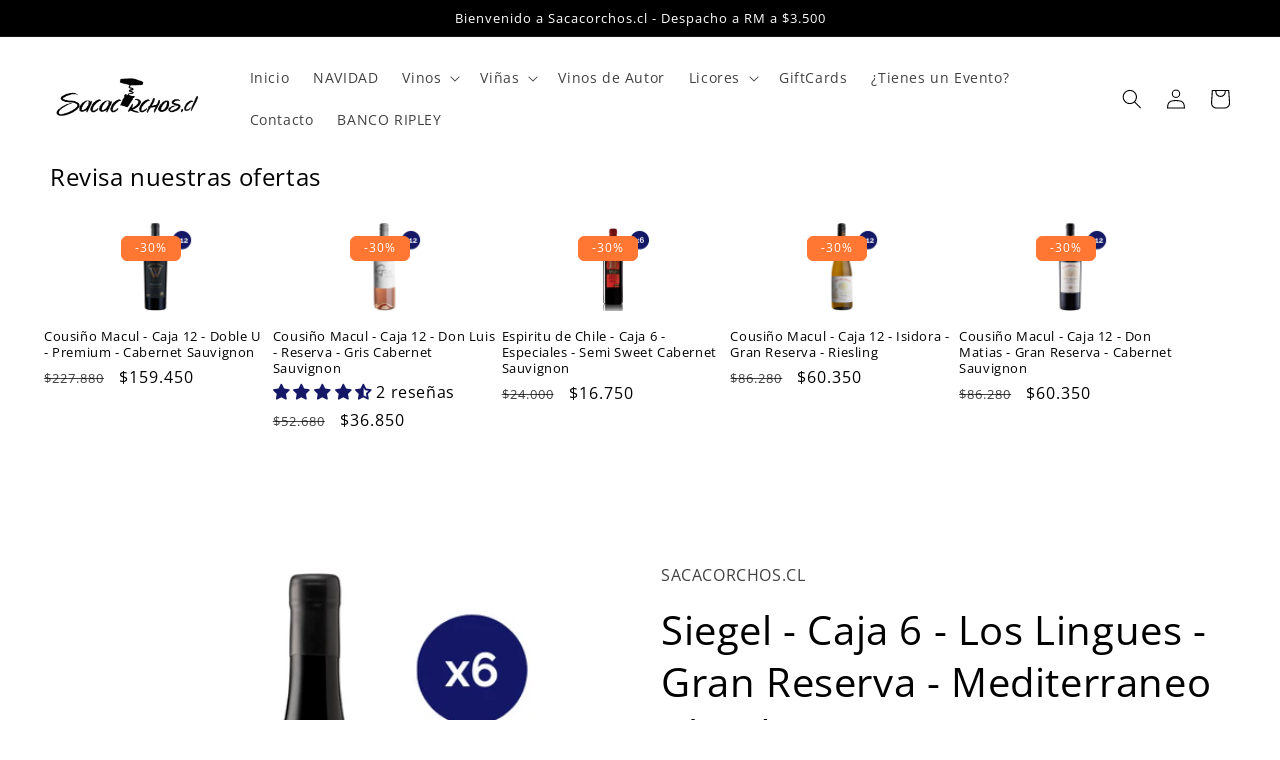

--- FILE ---
content_type: text/html; charset=utf-8
request_url: https://www.sacacorchos.cl/products/siegel-caja-6-los-lingues-gran-reserva-mediterraneo-blend
body_size: 59125
content:
<!doctype html>
<html class="no-js" lang="es">
  <head> 
    

    <script type="text/javascript">
        var sbErrors = [];

        window.onerror = function(error, url, line) {
            sbErrors.push({
                errorMessage : error,
                lineNumber : line
            });
        };
    </script>
    <script>
var page_type = "product";
      
if (page_type.indexOf("collection") != -1)
    page_type = "collection";
else if (page_type.indexOf("product") != -1)
    page_type = "product";

      if(typeof(sb_index_jslazyload)=="undefined")
        sb_index_jslazyload = [ /cdn\.shopify\.com\/extensions/, /cdn\.shopify\.com\/s\/trekkie\.storefront/, /cdn\.shopify\.com\/shopifycloud\/boomerang/, /cdn\.shopify\.com\/shopifycloud\/consent-tracking-api\/v0\.1\/consent-tracking-api\.js/, /cdn\.shopify\.com\/shopifycloud\/shopify\/assets\/shop_events_listener/, /cdn\.shopify\.com\/shopifycloud\/shopify\/assets\/storefront\/features/, /cdn\.shopify\.com\/shopifycloud\/shopify\/assets\/storefront\/load_feature/, /cdn\.shopify\.com\/shopifycloud\/shopify_chat\/storefront\/shopifyChatV1\.js/, /cdn\.shopify\.com\/shopifycloud\/shopify\/assets\/storefront\/bars/, ]

      if(typeof(sb_collection_jslazyload)=="undefined")
        sb_collection_jslazyload = [ /cdn\.shopify\.com\/extensions/, /cdn\.shopify\.com\/s\/trekkie\.storefront/, /cdn\.shopify\.com\/shopifycloud\/boomerang/, /cdn\.shopify\.com\/shopifycloud\/consent-tracking-api\/v0\.1\/consent-tracking-api\.js/, /cdn\.shopify\.com\/shopifycloud\/shopify\/assets\/shop_events_listener/, /cdn\.shopify\.com\/shopifycloud\/shopify\/assets\/storefront\/features/, /cdn\.shopify\.com\/shopifycloud\/shopify\/assets\/storefront\/load_feature/, /cdn\.shopify\.com\/shopifycloud\/shopify_chat\/storefront\/shopifyChatV1\.js/, /cdn\.shopify\.com\/shopifycloud\/shopify\/assets\/storefront\/bars/, ]

      if(typeof(sb_product_jslazyload)=="undefined")
        sb_product_jslazyload = [ /cdn\.shopify\.com\/extensions/, /cdn\.shopify\.com\/s\/trekkie\.storefront/, /cdn\.shopify\.com\/shopifycloud\/boomerang/, /cdn\.shopify\.com\/shopifycloud\/consent-tracking-api\/v0\.1\/consent-tracking-api\.js/, /cdn\.shopify\.com\/shopifycloud\/shopify\/assets\/shop_events_listener/, /cdn\.shopify\.com\/shopifycloud\/shopify\/assets\/storefront\/features/, /cdn\.shopify\.com\/shopifycloud\/shopify\/assets\/storefront\/load_feature/, /cdn\.shopify\.com\/shopifycloud\/shopify_chat\/storefront\/shopifyChatV1\.js/, /cdn\.shopify\.com\/shopifycloud\/shopify\/assets\/storefront\/bars/, ]

if (page_type == 'index') {
    window.LAZYLOADURL = sb_index_jslazyload;
}

if (page_type == "collection") {
    window.LAZYLOADURL = sb_collection_jslazyload;
}

if (page_type == "product") {
    window.LAZYLOADURL = sb_product_jslazyload;
}

!function(t, e) {
    "object" == typeof exports && "undefined" != typeof module ? e(exports) : "function" == typeof define && define.amd ? define(["exports"], e) : e((t = "undefined" != typeof globalThis ? globalThis : t || self).sbscript = {})
}(this, (function(t) {
    "use strict";
    var e = "javascript/blocked"
      , r = {
        blacklist: window.LAZYLOADURL,
        whitelist: window.LAZYLOADEDURL
    }
      , n = {
        blacklisted: []
    }
      , i = function(t, n) {
        return t && (!n || n !== e) && (!r.blacklist || r.blacklist.some((function(e) {
            return e.test(t)
        }
        ))) && (!r.whitelist || r.whitelist.every((function(e) {
            return !e.test(t)
        }
        )))
    }
      , o = function(t) {
        var e = t.getAttribute("src");
        return r.blacklist && r.blacklist.every((function(t) {
            return !t.test(e)
        }
        )) || r.whitelist && r.whitelist.some((function(t) {
            return t.test(e)
        }
        ))
    }
      , c = []
      , l = []
      , a = []
      , s = new MutationObserver((function(t) {
        for (var r = 0; r < t.length; r++)
            for (var o = t[r].addedNodes, s = function(t) {
                var r = o[t];
                if (1 === r.nodeType && "LINK" === r.tagName && "stylesheet" == r.rel && c.push(r.href.split("?")[0]),
                1 === r.nodeType && "SCRIPT" === r.tagName) {
                    "" !== r.src && null !== r.src && l.push(r.src.split("?")[0]);
                    var s = r.src
                      , u = r.type;
                    if (!1,
                    i(s, u)) {
                        a.push(s),
                        n.blacklisted.push([r, r.type]),
                        r.type = e;
                        r.addEventListener("beforescriptexecute", (function t(n) {
                            r.getAttribute("type") === e && n.preventDefault(),
                            r.removeEventListener("beforescriptexecute", t)
                        }
                        )),
                        r.parentElement && r.parentElement.removeChild(r)
                    }
                }
            }, u = 0; u < o.length; u++) {
                s(u)
            }
    }
    ));
    function u(t, e) {
        var r = Object.keys(t);
        if (Object.getOwnPropertySymbols) {
            var n = Object.getOwnPropertySymbols(t);
            e && (n = n.filter((function(e) {
                return Object.getOwnPropertyDescriptor(t, e).enumerable
            }
            ))),
            r.push.apply(r, n)
        }
        return r
    }
    function p(t) {
        for (var e = 1; e < arguments.length; e++) {
            var r = null != arguments[e] ? arguments[e] : {};
            e % 2 ? u(Object(r), !0).forEach((function(e) {
                f(t, e, r[e])
            }
            )) : Object.getOwnPropertyDescriptors ? Object.defineProperties(t, Object.getOwnPropertyDescriptors(r)) : u(Object(r)).forEach((function(e) {
                Object.defineProperty(t, e, Object.getOwnPropertyDescriptor(r, e))
            }
            ))
        }
        return t
    }
    function f(t, e, r) {
        return e in t ? Object.defineProperty(t, e, {
            value: r,
            enumerable: !0,
            configurable: !0,
            writable: !0
        }) : t[e] = r,
        t
    }
    function d(t, e) {
        return function(t) {
            if (Array.isArray(t))
                return t
        }(t) || function(t, e) {
            var r = null == t ? null : "undefined" != typeof Symbol && t[Symbol.iterator] || t["@@iterator"];
            if (null == r)
                return;
            var n, i, o = [], c = !0, l = !1;
            try {
                for (r = r.call(t); !(c = (n = r.next()).done) && (o.push(n.value),
                !e || o.length !== e); c = !0)
                    ;
            } catch (t) {
                l = !0,
                i = t
            } finally {
                try {
                    c || null == r.return || r.return()
                } finally {
                    if (l)
                        throw i
                }
            }
            return o
        }(t, e) || b(t, e) || function() {
            throw new TypeError("Invalid attempt to destructure non-iterable instance.\nIn order to be iterable, non-array objects must have a [Symbol.iterator]() method.")
        }()
    }
    function y(t) {
        return function(t) {
            if (Array.isArray(t))
                return h(t)
        }(t) || function(t) {
            if ("undefined" != typeof Symbol && null != t[Symbol.iterator] || null != t["@@iterator"])
                return Array.from(t)
        }(t) || b(t) || function() {
            throw new TypeError("Invalid attempt to spread non-iterable instance.\nIn order to be iterable, non-array objects must have a [Symbol.iterator]() method.")
        }()
    }
    function b(t, e) {
        if (t) {
            if ("string" == typeof t)
                return h(t, e);
            var r = Object.prototype.toString.call(t).slice(8, -1);
            return "Object" === r && t.constructor && (r = t.constructor.name),
            "Map" === r || "Set" === r ? Array.from(t) : "Arguments" === r || /^(?:Ui|I)nt(?:8|16|32)(?:Clamped)?Array$/.test(r) ? h(t, e) : void 0
        }
    }
    function h(t, e) {
        (null == e || e > t.length) && (e = t.length);
        for (var r = 0, n = new Array(e); r < e; r++)
            n[r] = t[r];
        return n
    }
    s.observe(document.documentElement, {
        childList: !0,
        subtree: !0
    });
    var m = document.createElement
      , v = {
        src: Object.getOwnPropertyDescriptor(HTMLScriptElement.prototype, "src"),
        type: Object.getOwnPropertyDescriptor(HTMLScriptElement.prototype, "type")
    };
    document.createElement = function() {
        for (var t = arguments.length, r = new Array(t), n = 0; n < t; n++)
            r[n] = arguments[n];
        if ("script" !== r[0].toLowerCase())
            return m.bind(document).apply(void 0, r);
        var o = m.bind(document).apply(void 0, r);
        try {
            Object.defineProperties(o, {
                src: p(p({}, v.src), {}, {
                    set: function(t) {
                        i(t, o.type) && v.type.set.call(this, e),
                        v.src.set.call(this, t)
                    }
                }),
                type: p(p({}, v.type), {}, {
                    get: function() {
                        var t = v.type.get.call(this);
                        return t === e || i(this.src, t) ? null : t
                    },
                    set: function(t) {
                        var r = i(o.src, o.type) ? e : t;
                        v.type.set.call(this, r)
                    }
                })
            }),
            o.setAttribute = function(t, e) {
                "type" === t || "src" === t ? o[t] = e : HTMLScriptElement.prototype.setAttribute.call(o, t, e)
            }
        } catch (t) {
            console.warn("sbscript: unable to prevent script execution for script src ", o.src, ".\n", 'A likely cause would be because you are using a third-party browser extension that monkey patches the "document.createElement" function.')
        }
        return o
    }
    ;
    var w = new RegExp("[|\\{}()[\\]^$+*?.]","g");
    window.arr_injected_css = [],
    window.arr_injected_script = [],
    window.arr_blocked_script = [];
    t.unblock = function() {
        for (var t = arguments.length, i = new Array(t), u = 0; u < t; u++)
            i[u] = arguments[u];
        i.length < 1 ? (r.blacklist = [],
        r.whitelist = []) : (r.blacklist && (r.blacklist = r.blacklist.filter((function(t) {
            return i.every((function(e) {
                return "string" == typeof e ? !t.test(e) : e instanceof RegExp ? t.toString() !== e.toString() : void 0
            }
            ))
        }
        ))),
        r.whitelist && (r.whitelist = [].concat(y(r.whitelist), y(i.map((function(t) {
            if ("string" == typeof t) {
                var e = ".*" + t.replace(w, "\\$&") + ".*";
                if (r.whitelist.every((function(t) {
                    return t.toString() !== e.toString()
                }
                )))
                    return new RegExp(e)
            } else if (t instanceof RegExp && r.whitelist.every((function(e) {
                return e.toString() !== t.toString()
            }
            )))
                return t;
            return null
        }
        )).filter(Boolean)))));
        for (var p = document.querySelectorAll('script[type="'.concat(e, '"]')), f = 0; f < p.length; f++) {
            var b = p[f];
            o(b) && (n.blacklisted.push([b, "application/javascript"]),
            b.parentElement.removeChild(b))
        }
        var h = 0;
        y(n.blacklisted).forEach((function(t, e) {
            var r = d(t, 2)
              , i = r[0]
              , c = r[1];
            if (o(i)) {
                for (var l = document.createElement("script"), a = 0; a < i.attributes.length; a++) {
                    var s = i.attributes[a];
                    "src" !== s.name && "type" !== s.name && l.setAttribute(s.name, i.attributes[a].value)
                }
                "" != i.src && l.setAttribute("src", i.src),
                l.setAttribute("type", c || "application/javascript"),
                l.appendChild(document.createTextNode(i.text)),
                document.head.appendChild(l),
                n.blacklisted.splice(e - h, 1),
                h++
            }
        }
        )),
        r.blacklist && r.blacklist.length < 1 && s.disconnect(),
        window.arr_injected_css = c,
        window.arr_injected_script = l,
        window.arr_blocked_script = a
    }
    ,
    Object.defineProperty(t, "__esModule", {
        value: !0
    })
}
));

// window.onscroll = function(){
//     window.sbscript.unblock();
// };

window.addEventListener('mousemove', function(event) {
   window.sbscript.unblock();
});

window.addEventListener('touchstart', function(event) {
   window.sbscript.unblock();
}, false);

window.addEventListener('load', function(event) {
    setTimeout(()=>{
     window.sbscript.unblock();
    }
    , 5000);
});

</script>



 <script>var _listeners=[];EventTarget.prototype.addEventListenerBase=EventTarget.prototype.addEventListener,EventTarget.prototype.addEventListener=function(e,t,p){_listeners.push({target:this,type:e,listener:t}),this.addEventListenerBase(e,t,p)},EventTarget.prototype.removeEventListeners=function(e){for(var t=0;t!=_listeners.length;t++){var r=_listeners[t],n=r.target,s=r.type,i=r.listener;n==this&&s==e&&this.removeEventListener(s,i)}};</script><script type="text/worker" id="spdnworker">onmessage=function(e){var t=new Request("https://api.speedien.com/optimize/5aff1bc45eaf192915911a3eb192721a",{redirect:"follow"});fetch(t).then(e=>e.text()).then(e=>{postMessage(e)})};</script>
<script type="text/javascript">var spdnx=new Worker("data:text/javascript;base64,"+btoa(document.getElementById("spdnworker").textContent));spdnx.onmessage=function(t){var e=document.createElement("script");e.type="text/javascript",e.textContent=t.data,document.head.appendChild(e)},spdnx.postMessage("init");</script>
<script type="text/javascript" data-spdn="1">
const observer=new MutationObserver(mutations=>{mutations.forEach(({addedNodes})=>{addedNodes.forEach(node=>{
if(node.tagName==='SCRIPT'&&node.innerHTML.includes('asyncLoad')){node.type='text/spdnscript'}
if(node.nodeType===1&&node.tagName==='SCRIPT'&&node.innerHTML.includes('hotjar')){node.type='text/spdnscript'}
if(node.nodeType===1&&node.tagName==='SCRIPT'&&node.innerHTML.includes('xklaviyo')){node.type='text/spdnscript'}
if(node.nodeType===1&&node.tagName==='SCRIPT'&&node.innerHTML.includes('recaptcha')){node.type='text/spdnscript'}
if(node.nodeType===1&&node.tagName==='SCRIPT'&&node.src.includes('klaviyo')){node.type='text/spdnscript'}
if(node.nodeType===1&&node.tagName==='SCRIPT'&&node.innerHTML.includes('gorgias')){node.type='text/spdnscript'}
if(node.nodeType===1&&node.tagName==='SCRIPT'&&node.innerHTML.includes('facebook.net')){node.type='text/spdnscript'}
if(node.nodeType===1&&node.tagName==='SCRIPT'&&node.src.includes('gorgias')){node.type='text/spdnscript'}
if(node.nodeType===1&&node.tagName==='SCRIPT'&&node.src.includes('stripe')){node.type='text/spdnscript'}
if(node.nodeType===1&&node.tagName==='SCRIPT'&&node.src.includes('mem')){node.type='text/spdnscript'}
if(node.nodeType===1&&node.tagName==='SCRIPT'&&node.src.includes('privy')){node.type='text/spdnscript'}
if(node.nodeType===1&&node.tagName==='SCRIPT'&&node.src.includes('incart')){node.type='text/spdnscript'}
if(node.nodeType===1&&node.tagName==='SCRIPT'&&node.src.includes('webui')){node.type='text/spdnscript'}
 if(node.nodeType===1&&node.tagName==='SCRIPT'&&node.innerHTML.includes('gtag')){node.type='text/spdnscript'}
if(node.nodeType===1&&node.tagName==='SCRIPT'&&node.innerHTML.includes('tagmanager')){node.type='text/spdnscript'}
if(node.nodeType===1&&node.tagName==='SCRIPT'&&node.innerHTML.includes('gtm')){node.type='text/spdnscript'}
if(node.nodeType===1&&node.tagName==='SCRIPT'&&node.src.includes('googlet')){node.type='text/spdnscript'}
if(node.tagName==='SCRIPT'&&node.className=='analytics'){node.type='text/spdnscript'}  })})})
var ua = navigator.userAgent.toLowerCase();if ((ua.indexOf('chrome') > -1 || ua.indexOf('firefox') > -1) && window.location.href.indexOf("no-optimization") === -1 && window.location.href.indexOf("cart") === -1) {observer.observe(document.documentElement,{childList:true,subtree:true})}</script> 
<!-- "snippets/booster-seo.liquid" was not rendered, the associated app was uninstalled -->
    <!-- Google Tag Manager -->
<script>
  window.dataLayer = window.dataLayer || [];
</script>
<script>
(function(w,d,s,l,i){w[l]=w[l]||[];w[l].push({"gtm.start":
  new Date().getTime(),event:"gtm.js"});var f=d.getElementsByTagName(s)[0],
  j=d.createElement(s),dl=l!="dataLayer"?"&l="+l:"";j.async=true;j.src=
  "https://www.googletagmanager.com/gtm.js?id="+i+dl;f.parentNode.insertBefore(j,f);
})(window,document,"script","dataLayer","GTM-TZJLCMW");
</script>
<!-- End Google Tag Manager -->
<script id="elevar-gtm-suite-config" type="application/json">{"gtm_id": "GTM-TZJLCMW", "event_config": {"cart_reconcile": true, "cart_view": true, "checkout_complete": true, "checkout_step": true, "collection_view": true, "product_add_to_cart": false, "product_add_to_cart_ajax": true, "product_remove_from_cart": true, "product_select": true, "product_view": true, "search_results_view": true, "user": true, "save_order_notes": true}, "gtm_suite_script": "https://cdn.shopify.com/s/files/1/0605/6869/9030/files/datalayer.js", "consent_enabled": false}</script>



    
    <meta charset="utf-8">
    <meta http-equiv="X-UA-Compatible" content="IE=edge">
    <meta name="viewport" content="width=device-width,initial-scale=1">
    <meta name="theme-color" content="">
    <link rel="canonical" href="https://www.sacacorchos.cl/products/siegel-caja-6-los-lingues-gran-reserva-mediterraneo-blend">
    <link rel="preconnect" href="https://cdn.shopify.com" crossorigin><link rel="icon" type="image/png" href="//www.sacacorchos.cl/cdn/shop/files/corcho.png?crop=center&height=32&v=1644418953&width=32"><link rel="preconnect" href="https://fonts.shopifycdn.com" crossorigin>

    

    

<meta property="og:site_name" content="Sacacorchos.cl">
<meta property="og:url" content="https://www.sacacorchos.cl/products/siegel-caja-6-los-lingues-gran-reserva-mediterraneo-blend">
<meta property="og:title" content="Siegel - Caja 6 - Los Lingues - Gran Reserva - Mediterraneo Blend">
<meta property="og:type" content="product">
<meta property="og:description" content="Descubre Siegel Mediterraneo Blend, un Gran Reserva Ensamblaje de Los Lingues, Chile. Este vino tinto ofrece un carácter mediterráneo único, perfecto para paladares exigentes. Explora sus notas de cata, maridajes ideales y la rica herencia de Viña Siegel."><meta property="og:image" content="http://www.sacacorchos.cl/cdn/shop/files/Siegel-Caja-6-Los-Lingues-Gran-Reserva-Mediterraneo-Blend_f40e08da-3a47-4d8b-a7f7-c362f07a2a26.png?v=1756740956">
  <meta property="og:image:secure_url" content="https://www.sacacorchos.cl/cdn/shop/files/Siegel-Caja-6-Los-Lingues-Gran-Reserva-Mediterraneo-Blend_f40e08da-3a47-4d8b-a7f7-c362f07a2a26.png?v=1756740956">
  <meta property="og:image:width" content="600">
  <meta property="og:image:height" content="600"><meta property="og:price:amount" content="66,190">
  <meta property="og:price:currency" content="CLP"><meta name="twitter:card" content="summary_large_image">
<meta name="twitter:title" content="Siegel - Caja 6 - Los Lingues - Gran Reserva - Mediterraneo Blend">
<meta name="twitter:description" content="Descubre Siegel Mediterraneo Blend, un Gran Reserva Ensamblaje de Los Lingues, Chile. Este vino tinto ofrece un carácter mediterráneo único, perfecto para paladares exigentes. Explora sus notas de cata, maridajes ideales y la rica herencia de Viña Siegel.">


    <script src="//www.sacacorchos.cl/cdn/shop/t/13/assets/global.js?v=149496944046504657681722564485" defer="defer"></script>

    <script>
      window.bssScriptsLoaded = true;
    </script>
    
  


  
  

  <script>
    window.MeteorMenu = window.MeteorMenu || {};

    MeteorMenu.startedLoadingAt = Date.now();

    // Promise polyfill https://github.com/stefanpenner/es6-promise
    !function(t,e){"object"==typeof exports&&"undefined"!=typeof module?module.exports=e():"function"==typeof define&&define.amd?define(e):t.ES6Promise=e()}(this,function(){"use strict";function t(t){var e=typeof t;return null!==t&&("object"===e||"function"===e)}function e(t){return"function"==typeof t}function n(t){B=t}function r(t){G=t}function o(){return function(){return process.nextTick(a)}}function i(){return"undefined"!=typeof z?function(){z(a)}:c()}function s(){var t=0,e=new J(a),n=document.createTextNode("");return e.observe(n,{characterData:!0}),function(){n.data=t=++t%2}}function u(){var t=new MessageChannel;return t.port1.onmessage=a,function(){return t.port2.postMessage(0)}}function c(){var t=setTimeout;return function(){return t(a,1)}}function a(){for(var t=0;t<W;t+=2){var e=V[t],n=V[t+1];e(n),V[t]=void 0,V[t+1]=void 0}W=0}function f(){try{var t=Function("return this")().require("vertx");return z=t.runOnLoop||t.runOnContext,i()}catch(e){return c()}}function l(t,e){var n=this,r=new this.constructor(p);void 0===r[Z]&&O(r);var o=n._state;if(o){var i=arguments[o-1];G(function(){return P(o,r,i,n._result)})}else E(n,r,t,e);return r}function h(t){var e=this;if(t&&"object"==typeof t&&t.constructor===e)return t;var n=new e(p);return g(n,t),n}function p(){}function v(){return new TypeError("You cannot resolve a promise with itself")}function d(){return new TypeError("A promises callback cannot return that same promise.")}function _(t){try{return t.then}catch(e){return nt.error=e,nt}}function y(t,e,n,r){try{t.call(e,n,r)}catch(o){return o}}function m(t,e,n){G(function(t){var r=!1,o=y(n,e,function(n){r||(r=!0,e!==n?g(t,n):S(t,n))},function(e){r||(r=!0,j(t,e))},"Settle: "+(t._label||" unknown promise"));!r&&o&&(r=!0,j(t,o))},t)}function b(t,e){e._state===tt?S(t,e._result):e._state===et?j(t,e._result):E(e,void 0,function(e){return g(t,e)},function(e){return j(t,e)})}function w(t,n,r){n.constructor===t.constructor&&r===l&&n.constructor.resolve===h?b(t,n):r===nt?(j(t,nt.error),nt.error=null):void 0===r?S(t,n):e(r)?m(t,n,r):S(t,n)}function g(e,n){e===n?j(e,v()):t(n)?w(e,n,_(n)):S(e,n)}function A(t){t._onerror&&t._onerror(t._result),T(t)}function S(t,e){t._state===$&&(t._result=e,t._state=tt,0!==t._subscribers.length&&G(T,t))}function j(t,e){t._state===$&&(t._state=et,t._result=e,G(A,t))}function E(t,e,n,r){var o=t._subscribers,i=o.length;t._onerror=null,o[i]=e,o[i+tt]=n,o[i+et]=r,0===i&&t._state&&G(T,t)}function T(t){var e=t._subscribers,n=t._state;if(0!==e.length){for(var r=void 0,o=void 0,i=t._result,s=0;s<e.length;s+=3)r=e[s],o=e[s+n],r?P(n,r,o,i):o(i);t._subscribers.length=0}}function M(t,e){try{return t(e)}catch(n){return nt.error=n,nt}}function P(t,n,r,o){var i=e(r),s=void 0,u=void 0,c=void 0,a=void 0;if(i){if(s=M(r,o),s===nt?(a=!0,u=s.error,s.error=null):c=!0,n===s)return void j(n,d())}else s=o,c=!0;n._state!==$||(i&&c?g(n,s):a?j(n,u):t===tt?S(n,s):t===et&&j(n,s))}function x(t,e){try{e(function(e){g(t,e)},function(e){j(t,e)})}catch(n){j(t,n)}}function C(){return rt++}function O(t){t[Z]=rt++,t._state=void 0,t._result=void 0,t._subscribers=[]}function k(){return new Error("Array Methods must be provided an Array")}function F(t){return new ot(this,t).promise}function Y(t){var e=this;return new e(U(t)?function(n,r){for(var o=t.length,i=0;i<o;i++)e.resolve(t[i]).then(n,r)}:function(t,e){return e(new TypeError("You must pass an array to race."))})}function q(t){var e=this,n=new e(p);return j(n,t),n}function D(){throw new TypeError("You must pass a resolver function as the first argument to the promise constructor")}function K(){throw new TypeError("Failed to construct 'Promise': Please use the 'new' operator, this object constructor cannot be called as a function.")}function L(){var t=void 0;if("undefined"!=typeof global)t=global;else if("undefined"!=typeof self)t=self;else try{t=Function("return this")()}catch(e){throw new Error("polyfill failed because global object is unavailable in this environment")}var n=t.Promise;if(n){var r=null;try{r=Object.prototype.toString.call(n.resolve())}catch(e){}if("[object Promise]"===r&&!n.cast)return}t.Promise=it}var N=void 0;N=Array.isArray?Array.isArray:function(t){return"[object Array]"===Object.prototype.toString.call(t)};var U=N,W=0,z=void 0,B=void 0,G=function(t,e){V[W]=t,V[W+1]=e,W+=2,2===W&&(B?B(a):X())},H="undefined"!=typeof window?window:void 0,I=H||{},J=I.MutationObserver||I.WebKitMutationObserver,Q="undefined"==typeof self&&"undefined"!=typeof process&&"[object process]"==={}.toString.call(process),R="undefined"!=typeof Uint8ClampedArray&&"undefined"!=typeof importScripts&&"undefined"!=typeof MessageChannel,V=new Array(1e3),X=void 0;X=Q?o():J?s():R?u():void 0===H&&"function"==typeof require?f():c();var Z=Math.random().toString(36).substring(2),$=void 0,tt=1,et=2,nt={error:null},rt=0,ot=function(){function t(t,e){this._instanceConstructor=t,this.promise=new t(p),this.promise[Z]||O(this.promise),U(e)?(this.length=e.length,this._remaining=e.length,this._result=new Array(this.length),0===this.length?S(this.promise,this._result):(this.length=this.length||0,this._enumerate(e),0===this._remaining&&S(this.promise,this._result))):j(this.promise,k())}return t.prototype._enumerate=function(t){for(var e=0;this._state===$&&e<t.length;e++)this._eachEntry(t[e],e)},t.prototype._eachEntry=function(t,e){var n=this._instanceConstructor,r=n.resolve;if(r===h){var o=_(t);if(o===l&&t._state!==$)this._settledAt(t._state,e,t._result);else if("function"!=typeof o)this._remaining--,this._result[e]=t;else if(n===it){var i=new n(p);w(i,t,o),this._willSettleAt(i,e)}else this._willSettleAt(new n(function(e){return e(t)}),e)}else this._willSettleAt(r(t),e)},t.prototype._settledAt=function(t,e,n){var r=this.promise;r._state===$&&(this._remaining--,t===et?j(r,n):this._result[e]=n),0===this._remaining&&S(r,this._result)},t.prototype._willSettleAt=function(t,e){var n=this;E(t,void 0,function(t){return n._settledAt(tt,e,t)},function(t){return n._settledAt(et,e,t)})},t}(),it=function(){function t(e){this[Z]=C(),this._result=this._state=void 0,this._subscribers=[],p!==e&&("function"!=typeof e&&D(),this instanceof t?x(this,e):K())}return t.prototype["catch"]=function(t){return this.then(null,t)},t.prototype["finally"]=function(t){var n=this,r=n.constructor;return e(t)?n.then(function(e){return r.resolve(t()).then(function(){return e})},function(e){return r.resolve(t()).then(function(){throw e})}):n.then(t,t)},t}();return it.prototype.then=l,it.all=F,it.race=Y,it.resolve=h,it.reject=q,it._setScheduler=n,it._setAsap=r,it._asap=G,it.polyfill=L,it.Promise=it,it.polyfill(),it});

    // Fetch polyfill https://github.com/developit/unfetch
    self.fetch||(self.fetch=function(e,n){return n=n||{},new Promise(function(t,s){var r=new XMLHttpRequest,o=[],u=[],i={},a=function(){return{ok:2==(r.status/100|0),statusText:r.statusText,status:r.status,url:r.responseURL,text:function(){return Promise.resolve(r.responseText)},json:function(){return Promise.resolve(JSON.parse(r.responseText))},blob:function(){return Promise.resolve(new Blob([r.response]))},clone:a,headers:{keys:function(){return o},entries:function(){return u},get:function(e){return i[e.toLowerCase()]},has:function(e){return e.toLowerCase()in i}}}};for(var c in r.open(n.method||"get",e,!0),r.onload=function(){r.getAllResponseHeaders().replace(/^(.*?):[^\S\n]*([\s\S]*?)$/gm,function(e,n,t){o.push(n=n.toLowerCase()),u.push([n,t]),i[n]=i[n]?i[n]+","+t:t}),t(a())},r.onerror=s,r.withCredentials="include"==n.credentials,n.headers)r.setRequestHeader(c,n.headers[c]);r.send(n.body||null)})});

  
    MeteorMenu.loadData=function(){function e(){return new Promise(function(e){var t=document.createElement("link");t.rel="stylesheet",t.href="//www.sacacorchos.cl/cdn/shop/t/13/assets/meteor-menu.css?v=22209453911828352971722564485",t.onload=function(){e()},document.head.appendChild(t)})}function t(){window.performance&&1==window.performance.navigation.type?sessionStorage.removeItem(i):window.performance||sessionStorage.removeItem(i)}function n(){return t(),new Promise(function(e,t){function n(t){return MeteorMenu.data=t,e()}var s=r();if(s)return n(s);fetch(a,{credentials:"include"}).then(function(e){return e.text()}).then(function(e){const t=document.createElement("html");t.innerHTML=e;const r=t.querySelector("script#meteor-menu-data");if(!r)throw new Error("[Meteor Mega Menus] Could not find script#meteor-menu-data in async menu data endpoint");const a=JSON.parse(r.textContent);o(a),sessionStorage.setItem(i,JSON.stringify(a)),n(a)})["catch"](function(e){t(e)})})}function r(){var e=sessionStorage.getItem(i);if(e)try{return JSON.parse(e)}catch(t){console.warn("Meteor Mega Menus: Malformed cached menu data, expected a JSON string but instead got:",e),console.warn("If you are seeing this error, please get in touch with us at support@heliumdev.com"),sessionStorage.removeItem(i)}}function o(e){var t=[],n={linklists:function(e){if(!(e instanceof Object))return"linklists must be an Object"}};for(var r in n){var o=e[r],a=n[r](o);a&&t.push({key:r,error:a,value:o})}if(t.length>0)throw console.error("Meteor Mega Menus: Invalid keys detected in menu data",t),new Error("Malformed menu data")}var a="/products?view=meteor&timestamp="+Date.now(),i="meteor:menu_data",s=[e(),n()];Promise.all(s).then(function(){MeteorMenu.loaded=!0,MeteorMenu.dataReady&&MeteorMenu.dataReady()})["catch"](function(e){throw console.error("Meteor Mega Menus: Encountered an error while attempting to fetchMenuData from '"+a+"'"),new Error(e)})},MeteorMenu.loadData();
  

  </script>

  <script type="text/javascript" src="//www.sacacorchos.cl/cdn/shop/t/13/assets/meteor-menu.js?v=183868650305296347631722564485" async></script>


  
                <!-- START SB-Speedbooster-app -->
                 
<script>
  // console.log('sb code load');
  
  
  function loadAsync() {
    
      
      document["dispatchEvent"](new CustomEvent("startasyncloading"));
      setTimeout(function() {
        document["dispatchEvent"](new CustomEvent("StartAsyncLoading"));
      }, 900);
    
  }

  window["addEventListener"]("scroll", function() {
    loadAsync();
  });

  window["addEventListener"]("mousemove", function() {
    loadAsync();
  });

  window["addEventListener"]("touchstart", function() {
    loadAsync();
  });

  
    
      window["onload"] = loadAsync;
    
  
</script>












<script>window.performance && window.performance.mark && window.performance.mark('shopify.content_for_header.start');</script><meta id="shopify-digital-wallet" name="shopify-digital-wallet" content="/55283875893/digital_wallets/dialog">
<link rel="alternate" type="application/json+oembed" href="https://www.sacacorchos.cl/products/siegel-caja-6-los-lingues-gran-reserva-mediterraneo-blend.oembed">
<script async="async" data-src="/checkouts/internal/preloads.js?locale=es-CL"></script>
<script id="shopify-features" type="application/json">{"accessToken":"e3360925941bfc0a514ff0091ef73caf","betas":["rich-media-storefront-analytics"],"domain":"www.sacacorchos.cl","predictiveSearch":true,"shopId":55283875893,"locale":"es"}</script>
<script>var Shopify = Shopify || {};
Shopify.shop = "sacacorchoscl.myshopify.com";
Shopify.locale = "es";
Shopify.currency = {"active":"CLP","rate":"1.0"};
Shopify.country = "CL";
Shopify.theme = {"name":"Crave Sacacorchos 20240801 Jugar","id":134310625333,"schema_name":"Crave","schema_version":"5.0.1","theme_store_id":1363,"role":"main"};
Shopify.theme.handle = "null";
Shopify.theme.style = {"id":null,"handle":null};
Shopify.cdnHost = "www.sacacorchos.cl/cdn";
Shopify.routes = Shopify.routes || {};
Shopify.routes.root = "/";</script>
<script type="module">!function(o){(o.Shopify=o.Shopify||{}).modules=!0}(window);</script>
<script>!function(o){function n(){var o=[];function n(){o.push(Array.prototype.slice.apply(arguments))}return n.q=o,n}var t=o.Shopify=o.Shopify||{};t.loadFeatures=n(),t.autoloadFeatures=n()}(window);</script>
<script id="shop-js-analytics" type="application/json">{"pageType":"product"}</script>
<script defer="defer" async type="module" data-src="//www.sacacorchos.cl/cdn/shopifycloud/shop-js/modules/v2/client.init-shop-cart-sync_B5knhve2.es.esm.js"></script>
<script defer="defer" async type="module" data-src="//www.sacacorchos.cl/cdn/shopifycloud/shop-js/modules/v2/chunk.common_DUtBTchb.esm.js"></script>
<script type="module">
  await import("//www.sacacorchos.cl/cdn/shopifycloud/shop-js/modules/v2/client.init-shop-cart-sync_B5knhve2.es.esm.js");
await import("//www.sacacorchos.cl/cdn/shopifycloud/shop-js/modules/v2/chunk.common_DUtBTchb.esm.js");

  window.Shopify.SignInWithShop?.initShopCartSync?.({"fedCMEnabled":true,"windoidEnabled":true});

</script>
<script>(function() {
  var isLoaded = false;
  function asyncLoad() {
    if (isLoaded) return;
    isLoaded = true;
    var urls = ["https:\/\/cyan-baud.cinaberis.com\/cache\/sacacorchoscl.myshopify.com\/script.js?c=1667404482000\u0026shop=sacacorchoscl.myshopify.com","https:\/\/cdn.shopify.com\/s\/files\/1\/0552\/8387\/5893\/t\/7\/assets\/verify-meteor-menu.js?meteor_tier=free\u0026shop=sacacorchoscl.myshopify.com"];
    for (var i = 0; i < urls.length; i++) {
      var s = document.createElement('script');
      s.type = 'text/javascript';
      s.async = true;
      s.src = urls[i];
      var x = document.getElementsByTagName('script')[0];
      x.parentNode.insertBefore(s, x);
    }
  };
  document.addEventListener('StartAsyncLoading',function(event){asyncLoad();});if(window.attachEvent) {
    window.attachEvent('onload', function(){});
  } else {
    window.addEventListener('load', function(){}, false);
  }
})();</script>
<script id="__st">var __st={"a":55283875893,"offset":-10800,"reqid":"54f74d4e-53a2-48f8-a262-246b70336957-1768426328","pageurl":"www.sacacorchos.cl\/products\/siegel-caja-6-los-lingues-gran-reserva-mediterraneo-blend","u":"2c19441eba2a","p":"product","rtyp":"product","rid":7480079155253};</script>
<script>window.ShopifyPaypalV4VisibilityTracking = true;</script>
<script id="captcha-bootstrap">!function(){'use strict';const t='contact',e='account',n='new_comment',o=[[t,t],['blogs',n],['comments',n],[t,'customer']],c=[[e,'customer_login'],[e,'guest_login'],[e,'recover_customer_password'],[e,'create_customer']],r=t=>t.map((([t,e])=>`form[action*='/${t}']:not([data-nocaptcha='true']) input[name='form_type'][value='${e}']`)).join(','),a=t=>()=>t?[...document.querySelectorAll(t)].map((t=>t.form)):[];function s(){const t=[...o],e=r(t);return a(e)}const i='password',u='form_key',d=['recaptcha-v3-token','g-recaptcha-response','h-captcha-response',i],f=()=>{try{return window.sessionStorage}catch{return}},m='__shopify_v',_=t=>t.elements[u];function p(t,e,n=!1){try{const o=window.sessionStorage,c=JSON.parse(o.getItem(e)),{data:r}=function(t){const{data:e,action:n}=t;return t[m]||n?{data:e,action:n}:{data:t,action:n}}(c);for(const[e,n]of Object.entries(r))t.elements[e]&&(t.elements[e].value=n);n&&o.removeItem(e)}catch(o){console.error('form repopulation failed',{error:o})}}const l='form_type',E='cptcha';function T(t){t.dataset[E]=!0}const w=window,h=w.document,L='Shopify',v='ce_forms',y='captcha';let A=!1;((t,e)=>{const n=(g='f06e6c50-85a8-45c8-87d0-21a2b65856fe',I='https://cdn.shopify.com/shopifycloud/storefront-forms-hcaptcha/ce_storefront_forms_captcha_hcaptcha.v1.5.2.iife.js',D={infoText:'Protegido por hCaptcha',privacyText:'Privacidad',termsText:'Términos'},(t,e,n)=>{const o=w[L][v],c=o.bindForm;if(c)return c(t,g,e,D).then(n);var r;o.q.push([[t,g,e,D],n]),r=I,A||(h.body.append(Object.assign(h.createElement('script'),{id:'captcha-provider',async:!0,src:r})),A=!0)});var g,I,D;w[L]=w[L]||{},w[L][v]=w[L][v]||{},w[L][v].q=[],w[L][y]=w[L][y]||{},w[L][y].protect=function(t,e){n(t,void 0,e),T(t)},Object.freeze(w[L][y]),function(t,e,n,w,h,L){const[v,y,A,g]=function(t,e,n){const i=e?o:[],u=t?c:[],d=[...i,...u],f=r(d),m=r(i),_=r(d.filter((([t,e])=>n.includes(e))));return[a(f),a(m),a(_),s()]}(w,h,L),I=t=>{const e=t.target;return e instanceof HTMLFormElement?e:e&&e.form},D=t=>v().includes(t);t.addEventListener('submit',(t=>{const e=I(t);if(!e)return;const n=D(e)&&!e.dataset.hcaptchaBound&&!e.dataset.recaptchaBound,o=_(e),c=g().includes(e)&&(!o||!o.value);(n||c)&&t.preventDefault(),c&&!n&&(function(t){try{if(!f())return;!function(t){const e=f();if(!e)return;const n=_(t);if(!n)return;const o=n.value;o&&e.removeItem(o)}(t);const e=Array.from(Array(32),(()=>Math.random().toString(36)[2])).join('');!function(t,e){_(t)||t.append(Object.assign(document.createElement('input'),{type:'hidden',name:u})),t.elements[u].value=e}(t,e),function(t,e){const n=f();if(!n)return;const o=[...t.querySelectorAll(`input[type='${i}']`)].map((({name:t})=>t)),c=[...d,...o],r={};for(const[a,s]of new FormData(t).entries())c.includes(a)||(r[a]=s);n.setItem(e,JSON.stringify({[m]:1,action:t.action,data:r}))}(t,e)}catch(e){console.error('failed to persist form',e)}}(e),e.submit())}));const S=(t,e)=>{t&&!t.dataset[E]&&(n(t,e.some((e=>e===t))),T(t))};for(const o of['focusin','change'])t.addEventListener(o,(t=>{const e=I(t);D(e)&&S(e,y())}));const B=e.get('form_key'),M=e.get(l),P=B&&M;t.addEventListener('DOMContentLoaded',(()=>{const t=y();if(P)for(const e of t)e.elements[l].value===M&&p(e,B);[...new Set([...A(),...v().filter((t=>'true'===t.dataset.shopifyCaptcha))])].forEach((e=>S(e,t)))}))}(h,new URLSearchParams(w.location.search),n,t,e,['guest_login'])})(!0,!0)}();</script>
<script integrity="sha256-4kQ18oKyAcykRKYeNunJcIwy7WH5gtpwJnB7kiuLZ1E=" data-source-attribution="shopify.loadfeatures" defer="defer" data-src="//www.sacacorchos.cl/cdn/shopifycloud/storefront/assets/storefront/load_feature-a0a9edcb.js" crossorigin="anonymous"></script>
<script data-source-attribution="shopify.dynamic_checkout.dynamic.init">var Shopify=Shopify||{};Shopify.PaymentButton=Shopify.PaymentButton||{isStorefrontPortableWallets:!0,init:function(){window.Shopify.PaymentButton.init=function(){};var t=document.createElement("script");t.data-src="https://www.sacacorchos.cl/cdn/shopifycloud/portable-wallets/latest/portable-wallets.es.js",t.type="module",document.head.appendChild(t)}};
</script>
<script data-source-attribution="shopify.dynamic_checkout.buyer_consent">
  function portableWalletsHideBuyerConsent(e){var t=document.getElementById("shopify-buyer-consent"),n=document.getElementById("shopify-subscription-policy-button");t&&n&&(t.classList.add("hidden"),t.setAttribute("aria-hidden","true"),n.removeEventListener("click",e))}function portableWalletsShowBuyerConsent(e){var t=document.getElementById("shopify-buyer-consent"),n=document.getElementById("shopify-subscription-policy-button");t&&n&&(t.classList.remove("hidden"),t.removeAttribute("aria-hidden"),n.addEventListener("click",e))}window.Shopify?.PaymentButton&&(window.Shopify.PaymentButton.hideBuyerConsent=portableWalletsHideBuyerConsent,window.Shopify.PaymentButton.showBuyerConsent=portableWalletsShowBuyerConsent);
</script>
<script data-source-attribution="shopify.dynamic_checkout.cart.bootstrap">document.addEventListener("DOMContentLoaded",(function(){function t(){return document.querySelector("shopify-accelerated-checkout-cart, shopify-accelerated-checkout")}if(t())Shopify.PaymentButton.init();else{new MutationObserver((function(e,n){t()&&(Shopify.PaymentButton.init(),n.disconnect())})).observe(document.body,{childList:!0,subtree:!0})}}));
</script>
<script id="sections-script" data-sections="header,footer" defer="defer" src="//www.sacacorchos.cl/cdn/shop/t/13/compiled_assets/scripts.js?1481"></script>
<script>window.performance && window.performance.mark && window.performance.mark('shopify.content_for_header.end');</script>

<!-- END SB-Speedbooster-app -->

    <style data-shopify>
      @font-face {
  font-family: "Open Sans";
  font-weight: 400;
  font-style: normal;
  font-display: swap;
  src: url("//www.sacacorchos.cl/cdn/fonts/open_sans/opensans_n4.c32e4d4eca5273f6d4ee95ddf54b5bbb75fc9b61.woff2") format("woff2"),
       url("//www.sacacorchos.cl/cdn/fonts/open_sans/opensans_n4.5f3406f8d94162b37bfa232b486ac93ee892406d.woff") format("woff");
}

      @font-face {
  font-family: "Open Sans";
  font-weight: 700;
  font-style: normal;
  font-display: swap;
  src: url("//www.sacacorchos.cl/cdn/fonts/open_sans/opensans_n7.a9393be1574ea8606c68f4441806b2711d0d13e4.woff2") format("woff2"),
       url("//www.sacacorchos.cl/cdn/fonts/open_sans/opensans_n7.7b8af34a6ebf52beb1a4c1d8c73ad6910ec2e553.woff") format("woff");
}

      @font-face {
  font-family: "Open Sans";
  font-weight: 400;
  font-style: italic;
  font-display: swap;
  src: url("//www.sacacorchos.cl/cdn/fonts/open_sans/opensans_i4.6f1d45f7a46916cc95c694aab32ecbf7509cbf33.woff2") format("woff2"),
       url("//www.sacacorchos.cl/cdn/fonts/open_sans/opensans_i4.4efaa52d5a57aa9a57c1556cc2b7465d18839daa.woff") format("woff");
}

      @font-face {
  font-family: "Open Sans";
  font-weight: 700;
  font-style: italic;
  font-display: swap;
  src: url("//www.sacacorchos.cl/cdn/fonts/open_sans/opensans_i7.916ced2e2ce15f7fcd95d196601a15e7b89ee9a4.woff2") format("woff2"),
       url("//www.sacacorchos.cl/cdn/fonts/open_sans/opensans_i7.99a9cff8c86ea65461de497ade3d515a98f8b32a.woff") format("woff");
}

      @font-face {
  font-family: "Open Sans";
  font-weight: 400;
  font-style: normal;
  font-display: swap;
  src: url("//www.sacacorchos.cl/cdn/fonts/open_sans/opensans_n4.c32e4d4eca5273f6d4ee95ddf54b5bbb75fc9b61.woff2") format("woff2"),
       url("//www.sacacorchos.cl/cdn/fonts/open_sans/opensans_n4.5f3406f8d94162b37bfa232b486ac93ee892406d.woff") format("woff");
}


      :root {
        --font-body-family: "Open Sans", sans-serif;
        --font-body-style: normal;
        --font-body-weight: 400;
        --font-body-weight-bold: 700;

        --font-heading-family: "Open Sans", sans-serif;
        --font-heading-style: normal;
        --font-heading-weight: 400;

        --font-body-scale: 1.0;
        --font-heading-scale: 1.0;

        --color-base-text: 0, 0, 0;
        --color-shadow: 0, 0, 0;
        --color-base-background-1: 255, 255, 255;
        --color-base-background-2: 0, 0, 0;
        --color-base-solid-button-labels: 255, 255, 255;
        --color-base-outline-button-labels: 61, 8, 27;
        --color-base-accent-1: 20, 24, 103;
        --color-base-accent-2: 255, 119, 51;
        --payment-terms-background-color: #fff;

        --gradient-base-background-1: #fff;
        --gradient-base-background-2: #000000;
        --gradient-base-accent-1: #141867;
        --gradient-base-accent-2: #ff7733;

        --media-padding: px;
        --media-border-opacity: 1.0;
        --media-border-width: 0px;
        --media-radius: 4px;
        --media-shadow-opacity: 1.0;
        --media-shadow-horizontal-offset: 0px;
        --media-shadow-vertical-offset: 0px;
        --media-shadow-blur-radius: 0px;
        --media-shadow-visible: 1;

        --page-width: 160rem;
        --page-width-margin: 0rem;

        --product-card-image-padding: 0.0rem;
        --product-card-corner-radius: 1.2rem;
        --product-card-text-alignment: left;
        --product-card-border-width: 0.0rem;
        --product-card-border-opacity: 1.0;
        --product-card-shadow-opacity: 1.0;
        --product-card-shadow-visible: 1;
        --product-card-shadow-horizontal-offset: 0.0rem;
        --product-card-shadow-vertical-offset: 0.0rem;
        --product-card-shadow-blur-radius: 0.0rem;

        --collection-card-image-padding: 0.0rem;
        --collection-card-corner-radius: 0.0rem;
        --collection-card-text-alignment: center;
        --collection-card-border-width: 0.0rem;
        --collection-card-border-opacity: 1.0;
        --collection-card-shadow-opacity: 1.0;
        --collection-card-shadow-visible: 1;
        --collection-card-shadow-horizontal-offset: 0.0rem;
        --collection-card-shadow-vertical-offset: 0.0rem;
        --collection-card-shadow-blur-radius: 0.0rem;

        --blog-card-image-padding: 2.0rem;
        --blog-card-corner-radius: 1.2rem;
        --blog-card-text-alignment: left;
        --blog-card-border-width: 0.2rem;
        --blog-card-border-opacity: 1.0;
        --blog-card-shadow-opacity: 1.0;
        --blog-card-shadow-visible: 1;
        --blog-card-shadow-horizontal-offset: 0.0rem;
        --blog-card-shadow-vertical-offset: 0.4rem;
        --blog-card-shadow-blur-radius: 0.0rem;

        --badge-corner-radius: 0.6rem;

        --popup-border-width: 2px;
        --popup-border-opacity: 1.0;
        --popup-corner-radius: 12px;
        --popup-shadow-opacity: 1.0;
        --popup-shadow-horizontal-offset: 0px;
        --popup-shadow-vertical-offset: 0px;
        --popup-shadow-blur-radius: 0px;

        --drawer-border-width: 3px;
        --drawer-border-opacity: 0.1;
        --drawer-shadow-opacity: 1.0;
        --drawer-shadow-horizontal-offset: 6px;
        --drawer-shadow-vertical-offset: 6px;
        --drawer-shadow-blur-radius: 0px;

        --spacing-sections-desktop: 64px;
        --spacing-sections-mobile: 45px;

        --grid-desktop-vertical-spacing: 12px;
        --grid-desktop-horizontal-spacing: 12px;
        --grid-mobile-vertical-spacing: 6px;
        --grid-mobile-horizontal-spacing: 6px;

        --text-boxes-border-opacity: 0.0;
        --text-boxes-border-width: 0px;
        --text-boxes-radius: 0px;
        --text-boxes-shadow-opacity: 0.0;
        --text-boxes-shadow-visible: 0;
        --text-boxes-shadow-horizontal-offset: 0px;
        --text-boxes-shadow-vertical-offset: 0px;
        --text-boxes-shadow-blur-radius: 0px;

        --buttons-radius: 6px;
        --buttons-radius-outset: 8px;
        --buttons-border-width: 2px;
        --buttons-border-opacity: 1.0;
        --buttons-shadow-opacity: 1.0;
        --buttons-shadow-visible: 1;
        --buttons-shadow-horizontal-offset: 0px;
        --buttons-shadow-vertical-offset: 0px;
        --buttons-shadow-blur-radius: 0px;
        --buttons-border-offset: 0.3px;

        --inputs-radius: 6px;
        --inputs-border-width: 2px;
        --inputs-border-opacity: 1.0;
        --inputs-shadow-opacity: 1.0;
        --inputs-shadow-horizontal-offset: 0px;
        --inputs-margin-offset: 0px;
        --inputs-shadow-vertical-offset: 0px;
        --inputs-shadow-blur-radius: 0px;
        --inputs-radius-outset: 8px;

        --variant-pills-radius: 40px;
        --variant-pills-border-width: 1px;
        --variant-pills-border-opacity: 0.55;
        --variant-pills-shadow-opacity: 0.0;
        --variant-pills-shadow-horizontal-offset: 0px;
        --variant-pills-shadow-vertical-offset: 0px;
        --variant-pills-shadow-blur-radius: 0px;
      }

      *,
      *::before,
      *::after {
        box-sizing: inherit;
      }

      html {
        box-sizing: border-box;
        font-size: calc(var(--font-body-scale) * 62.5%);
        height: 100%;
      }

      body {
        display: grid;
        grid-template-rows: auto auto 1fr auto;
        grid-template-columns: 100%;
        min-height: 100%;
        margin: 0;
        font-size: 1.5rem;
        letter-spacing: 0.06rem;
        line-height: calc(1 + 0.8 / var(--font-body-scale));
        font-family: var(--font-body-family);
        font-style: var(--font-body-style);
        font-weight: var(--font-body-weight);
      }

      @media screen and (min-width: 750px) {
        body {
          font-size: 1.6rem;
        }
      }
    </style>

    <link href="//www.sacacorchos.cl/cdn/shop/t/13/assets/base.css?v=88290808517547527771722564485" rel="stylesheet" type="text/css" media="all" />
<link rel="preload" as="font" href="//www.sacacorchos.cl/cdn/fonts/open_sans/opensans_n4.c32e4d4eca5273f6d4ee95ddf54b5bbb75fc9b61.woff2" type="font/woff2" crossorigin><link rel="preload" as="font" href="//www.sacacorchos.cl/cdn/fonts/open_sans/opensans_n4.c32e4d4eca5273f6d4ee95ddf54b5bbb75fc9b61.woff2" type="font/woff2" crossorigin><link rel="stylesheet" href="//www.sacacorchos.cl/cdn/shop/t/13/assets/component-predictive-search.css?v=83512081251802922551722564485" media="print" onload="this.media='all'"><script>document.documentElement.className = document.documentElement.className.replace('no-js', 'js');
    if (Shopify.designMode) {
      document.documentElement.classList.add('shopify-design-mode');
    }
    </script>
  
<script>
    
    
    
    
    var gsf_conversion_data = {page_type : 'product', event : 'view_item', data : {product_data : [{variant_id : 43335019528245, product_id : 7480079155253, name : "Siegel - Caja 6 - Los Lingues - Gran Reserva - Mediterraneo Blend", price : "66190", currency : "CLP", sku : "11845", brand : "Sacacorchos.cl", variant : "Default Title", category : "", quantity : "0" }], total_price : "66190", shop_currency : "CLP"}};
    
</script>
<img alt="icon" width="1400" height="1400" style="pointer-events: none; position: absolute; top: 0; left: 0; width: 99vw; height: 99vh; max-width: 99vw; max-height: 99vh;"  src="[data-uri]">
<script>
window.addEventListener('load', (e) => { 

let enable = "";

if( !(document.querySelector('img').classList.contains("lazyload"))){
var images = document.getElementsByTagName("img");

// Loop through each image element
for (var i = 0; i < images.length; i++) {
// Add the desired class name to the class attribute
images[i].className += " lazyload";
}
//console.log('No Class ')
/*! lazysizes - v5.2.2 */

!function(e){var t=function(u,D,f){"use strict";var k,H;if(function(){var e;var t={lazyClass:"lazyload",loadedClass:"lazyloaded",loadingClass:"lazyloading",preloadClass:"lazypreload",errorClass:"lazyerror",autosizesClass:"lazyautosizes",srcAttr:"data-src",srcsetAttr:"data-srcset",sizesAttr:"data-sizes",minSize:40,customMedia:{},init:true,expFactor:1.5,hFac:.8,loadMode:2,loadHidden:true,ricTimeout:0,throttleDelay:125};H=u.lazySizesConfig||u.lazysizesConfig||{};for(e in t){if(!(e in H)){H[e]=t[e]}}}(),!D||!D.getElementsByClassName){return{init:function(){},cfg:H,noSupport:true}}var O=D.documentElement,a=u.HTMLPictureElement,P="addEventListener",$="getAttribute",q=u[P].bind(u),I=u.setTimeout,U=u.requestAnimationFrame||I,l=u.requestIdleCallback,j=/^picture$/i,r=["load","error","lazyincluded","_lazyloaded"],i={},G=Array.prototype.forEach,J=function(e,t){if(!i[t]){i[t]=new RegExp("(\\s|^)"+t+"(\\s|$)")}return i[t].test(e[$]("class")||"")&&i[t]},K=function(e,t){if(!J(e,t)){e.setAttribute("class",(e[$]("class")||"").trim()+" "+t)}},Q=function(e,t){var i;if(i=J(e,t)){e.setAttribute("class",(e[$]("class")||"").replace(i," "))}},V=function(t,i,e){var a=e?P:"removeEventListener";if(e){V(t,i)}r.forEach(function(e){t[a](e,i)})},X=function(e,t,i,a,r){var n=D.createEvent("Event");if(!i){i={}}i.instance=k;n.initEvent(t,!a,!r);n.detail=i;e.dispatchEvent(n);return n},Y=function(e,t){var i;if(!a&&(i=u.picturefill||H.pf)){if(t&&t.src&&!e[$]("srcset")){e.setAttribute("srcset",t.src)}i({reevaluate:true,elements:[e]})}else if(t&&t.src){e.src=t.src}},Z=function(e,t){return(getComputedStyle(e,null)||{})[t]},s=function(e,t,i){i=i||e.offsetWidth;while(i<H.minSize&&t&&!e._lazysizesWidth){i=t.offsetWidth;t=t.parentNode}return i},ee=function(){var i,a;var t=[];var r=[];var n=t;var s=function(){var e=n;n=t.length?r:t;i=true;a=false;while(e.length){e.shift()()}i=false};var e=function(e,t){if(i&&!t){e.apply(this,arguments)}else{n.push(e);if(!a){a=true;(D.hidden?I:U)(s)}}};e._lsFlush=s;return e}(),te=function(i,e){return e?function(){ee(i)}:function(){var e=this;var t=arguments;ee(function(){i.apply(e,t)})}},ie=function(e){var i;var a=0;var r=H.throttleDelay;var n=H.ricTimeout;var t=function(){i=false;a=f.now();e()};var s=l&&n>49?function(){l(t,{timeout:n});if(n!==H.ricTimeout){n=H.ricTimeout}}:te(function(){I(t)},true);return function(e){var t;if(e=e===true){n=33}if(i){return}i=true;t=r-(f.now()-a);if(t<0){t=0}if(e||t<9){s()}else{I(s,t)}}},ae=function(e){var t,i;var a=99;var r=function(){t=null;e()};var n=function(){var e=f.now()-i;if(e<a){I(n,a-e)}else{(l||r)(r)}};return function(){i=f.now();if(!t){t=I(n,a)}}},e=function(){var v,m,c,h,e;var y,z,g,p,C,b,A;var n=/^img$/i;var d=/^iframe$/i;var E="onscroll"in u&&!/(gle|ing)bot/.test(navigator.userAgent);var _=0;var w=0;var N=0;var M=-1;var x=function(e){N--;if(!e||N<0||!e.target){N=0}};var W=function(e){if(A==null){A=Z(D.body,"visibility")=="hidden"}return A||!(Z(e.parentNode,"visibility")=="hidden"&&Z(e,"visibility")=="hidden")};var S=function(e,t){var i;var a=e;var r=W(e);g-=t;b+=t;p-=t;C+=t;while(r&&(a=a.offsetParent)&&a!=D.body&&a!=O){r=(Z(a,"opacity")||1)>0;if(r&&Z(a,"overflow")!="visible"){i=a.getBoundingClientRect();r=C>i.left&&p<i.right&&b>i.top-1&&g<i.bottom+1}}return r};var t=function(){var e,t,i,a,r,n,s,l,o,u,f,c;var d=k.elements;if((h=H.loadMode)&&N<8&&(e=d.length)){t=0;M++;for(;t<e;t++){if(!d[t]||d[t]._lazyRace){continue}if(!E||k.prematureUnveil&&k.prematureUnveil(d[t])){R(d[t]);continue}if(!(l=d[t][$]("data-expand"))||!(n=l*1)){n=w}if(!u){u=!H.expand||H.expand<1?O.clientHeight>500&&O.clientWidth>500?500:370:H.expand;k._defEx=u;f=u*H.expFactor;c=H.hFac;A=null;if(w<f&&N<1&&M>2&&h>2&&!D.hidden){w=f;M=0}else if(h>1&&M>1&&N<6){w=u}else{w=_}}if(o!==n){y=innerWidth+n*c;z=innerHeight+n;s=n*-1;o=n}i=d[t].getBoundingClientRect();if((b=i.bottom)>=s&&(g=i.top)<=z&&(C=i.right)>=s*c&&(p=i.left)<=y&&(b||C||p||g)&&(H.loadHidden||W(d[t]))&&(m&&N<3&&!l&&(h<3||M<4)||S(d[t],n))){R(d[t]);r=true;if(N>9){break}}else if(!r&&m&&!a&&N<4&&M<4&&h>2&&(v[0]||H.preloadAfterLoad)&&(v[0]||!l&&(b||C||p||g||d[t][$](H.sizesAttr)!="auto"))){a=v[0]||d[t]}}if(a&&!r){R(a)}}};var i=ie(t);var B=function(e){var t=e.target;if(t._lazyCache){delete t._lazyCache;return}x(e);K(t,H.loadedClass);Q(t,H.loadingClass);V(t,L);X(t,"lazyloaded")};var a=te(B);var L=function(e){a({target:e.target})};var T=function(t,i){try{t.contentWindow.location.replace(i)}catch(e){t.src=i}};var F=function(e){var t;var i=e[$](H.srcsetAttr);if(t=H.customMedia[e[$]("data-media")||e[$]("media")]){e.setAttribute("media",t)}if(i){e.setAttribute("srcset",i)}};var s=te(function(t,e,i,a,r){var n,s,l,o,u,f;if(!(u=X(t,"lazybeforeunveil",e)).defaultPrevented){if(a){if(i){K(t,H.autosizesClass)}else{t.setAttribute("sizes",a)}}s=t[$](H.srcsetAttr);n=t[$](H.srcAttr);if(r){l=t.parentNode;o=l&&j.test(l.nodeName||"")}f=e.firesLoad||"src"in t&&(s||n||o);u={target:t};K(t,H.loadingClass);if(f){clearTimeout(c);c=I(x,2500);V(t,L,true)}if(o){G.call(l.getElementsByTagName("source"),F)}if(s){t.setAttribute("srcset",s)}else if(n&&!o){if(d.test(t.nodeName)){T(t,n)}else{t.src=n}}if(r&&(s||o)){Y(t,{src:n})}}if(t._lazyRace){delete t._lazyRace}Q(t,H.lazyClass);ee(function(){var e=t.complete&&t.naturalWidth>1;if(!f||e){if(e){K(t,"ls-is-cached")}B(u);t._lazyCache=true;I(function(){if("_lazyCache"in t){delete t._lazyCache}},9)}if(t.loading=="lazy"){N--}},true)});var R=function(e){if(e._lazyRace){return}var t;var i=n.test(e.nodeName);var a=i&&(e[$](H.sizesAttr)||e[$]("sizes"));var r=a=="auto";if((r||!m)&&i&&(e[$]("src")||e.srcset)&&!e.complete&&!J(e,H.errorClass)&&J(e,H.lazyClass)){return}t=X(e,"lazyunveilread").detail;if(r){re.updateElem(e,true,e.offsetWidth)}e._lazyRace=true;N++;s(e,t,r,a,i)};var r=ae(function(){H.loadMode=3;i()});var l=function(){if(H.loadMode==3){H.loadMode=2}r()};var o=function(){if(m){return}if(f.now()-e<999){I(o,999);return}m=true;H.loadMode=3;i();q("scroll",l,true)};return{_:function(){e=f.now();k.elements=D.getElementsByClassName(H.lazyClass);v=D.getElementsByClassName(H.lazyClass+" "+H.preloadClass);q("scroll",i,true);q("resize",i,true);q("pageshow",function(e){if(e.persisted){var t=D.querySelectorAll("."+H.loadingClass);if(t.length&&t.forEach){U(function(){t.forEach(function(e){if(e.complete){R(e)}})})}}});if(u.MutationObserver){new MutationObserver(i).observe(O,{childList:true,subtree:true,attributes:true})}else{O[P]("DOMNodeInserted",i,true);O[P]("DOMAttrModified",i,true);setInterval(i,999)}q("hashchange",i,true);["focus","mouseover","click","load","transitionend","animationend"].forEach(function(e){D[P](e,i,true)});if(/d$|^c/.test(D.readyState)){o()}else{q("load",o);D[P]("DOMContentLoaded",i);I(o,2e4)}if(k.elements.length){t();ee._lsFlush()}else{i()}},checkElems:i,unveil:R,_aLSL:l}}(),re=function(){var i;var n=te(function(e,t,i,a){var r,n,s;e._lazysizesWidth=a;a+="px";e.setAttribute("sizes",a);if(j.test(t.nodeName||"")){r=t.getElementsByTagName("source");for(n=0,s=r.length;n<s;n++){r[n].setAttribute("sizes",a)}}if(!i.detail.dataAttr){Y(e,i.detail)}});var a=function(e,t,i){var a;var r=e.parentNode;if(r){i=s(e,r,i);a=X(e,"lazybeforesizes",{width:i,dataAttr:!!t});if(!a.defaultPrevented){i=a.detail.width;if(i&&i!==e._lazysizesWidth){n(e,r,a,i)}}}};var e=function(){var e;var t=i.length;if(t){e=0;for(;e<t;e++){a(i[e])}}};var t=ae(e);return{_:function(){i=D.getElementsByClassName(H.autosizesClass);q("resize",t)},checkElems:t,updateElem:a}}(),t=function(){if(!t.i&&D.getElementsByClassName){t.i=true;re._();e._()}};return I(function(){H.init&&t()}),k={cfg:H,autoSizer:re,loader:e,init:t,uP:Y,aC:K,rC:Q,hC:J,fire:X,gW:s,rAF:ee}}(e,e.document,Date);e.lazySizes=t,"object"==typeof module&&module.exports&&(module.exports=t)}("undefined"!=typeof window?window:{});

}
else{console.log('hasClass ')}       

});


</script>

 
<style>
  /* sb cls code */  
    body {
        -webkit-animation: fadein 1s; /* Safari, Chrome and Opera > 12.1 */
        -moz-animation: fadein 1s; /* Firefox < 16 */
            -ms-animation: fadein 1s; /* Internet Explorer */
            -o-animation: fadein 1s; /* Opera < 12.1 */
                animation: fadein 1s;
    }

    @keyframes fadein {
        from { opacity: 0; }
        to   { opacity: 1; }
    }

    /* Firefox < 16 */
    @-moz-keyframes fadein {
        from { opacity: 0; }
        to   { opacity: 1; }
    }

    /* Safari, Chrome and Opera > 12.1 */
    @-webkit-keyframes fadein {
        from { opacity: 0; }
        to   { opacity: 1; }
    }

    /* Internet Explorer */
    @-ms-keyframes fadein {
        from { opacity: 0; }
        to   { opacity: 1; }
    }

    /* Opera < 12.1 */
    @-o-keyframes fadein {
        from { opacity: 0; }
        to   { opacity: 1; }
    }</style>
 <!-- BEGIN app block: shopify://apps/judge-me-reviews/blocks/judgeme_core/61ccd3b1-a9f2-4160-9fe9-4fec8413e5d8 --><!-- Start of Judge.me Core -->






<link rel="dns-prefetch" href="https://cdnwidget.judge.me">
<link rel="dns-prefetch" href="https://cdn.judge.me">
<link rel="dns-prefetch" href="https://cdn1.judge.me">
<link rel="dns-prefetch" href="https://api.judge.me">

<script data-cfasync='false' class='jdgm-settings-script'>window.jdgmSettings={"pagination":5,"disable_web_reviews":false,"badge_no_review_text":"Sin reseñas","badge_n_reviews_text":"{{ n }} reseña/reseñas","hide_badge_preview_if_no_reviews":true,"badge_hide_text":false,"enforce_center_preview_badge":false,"widget_title":"Reseñas de Clientes","widget_open_form_text":"Escribir una reseña","widget_close_form_text":"Cancelar reseña","widget_refresh_page_text":"Actualizar página","widget_summary_text":"Basado en {{ number_of_reviews }} reseña/reseñas","widget_no_review_text":"Sé el primero en escribir una reseña","widget_name_field_text":"Nombre","widget_verified_name_field_text":"Nombre Verificado (público)","widget_name_placeholder_text":"Nombre","widget_required_field_error_text":"Este campo es obligatorio.","widget_email_field_text":"Dirección de correo electrónico","widget_verified_email_field_text":"Correo electrónico Verificado (privado, no se puede editar)","widget_email_placeholder_text":"Tu dirección de correo electrónico","widget_email_field_error_text":"Por favor, ingresa una dirección de correo electrónico válida.","widget_rating_field_text":"Calificación","widget_review_title_field_text":"Título de la Reseña","widget_review_title_placeholder_text":"Da un título a tu reseña","widget_review_body_field_text":"Contenido de la reseña","widget_review_body_placeholder_text":"Empieza a escribir aquí...","widget_pictures_field_text":"Imagen/Video (opcional)","widget_submit_review_text":"Enviar Reseña","widget_submit_verified_review_text":"Enviar Reseña Verificada","widget_submit_success_msg_with_auto_publish":"¡Gracias! Por favor, actualiza la página en unos momentos para ver tu reseña. Puedes eliminar o editar tu reseña iniciando sesión en \u003ca href='https://judge.me/login' target='_blank' rel='nofollow noopener'\u003eJudge.me\u003c/a\u003e","widget_submit_success_msg_no_auto_publish":"¡Gracias! Tu reseña se publicará tan pronto como sea aprobada por el administrador de la tienda. Puedes eliminar o editar tu reseña iniciando sesión en \u003ca href='https://judge.me/login' target='_blank' rel='nofollow noopener'\u003eJudge.me\u003c/a\u003e","widget_show_default_reviews_out_of_total_text":"Mostrando {{ n_reviews_shown }} de {{ n_reviews }} reseñas.","widget_show_all_link_text":"Mostrar todas","widget_show_less_link_text":"Mostrar menos","widget_author_said_text":"{{ reviewer_name }} dijo:","widget_days_text":"hace {{ n }} día/días","widget_weeks_text":"hace {{ n }} semana/semanas","widget_months_text":"hace {{ n }} mes/meses","widget_years_text":"hace {{ n }} año/años","widget_yesterday_text":"Ayer","widget_today_text":"Hoy","widget_replied_text":"\u003e\u003e {{ shop_name }} respondió:","widget_read_more_text":"Leer más","widget_reviewer_name_as_initial":"","widget_rating_filter_color":"#fbcd0a","widget_rating_filter_see_all_text":"Ver todas las reseñas","widget_sorting_most_recent_text":"Más Recientes","widget_sorting_highest_rating_text":"Mayor Calificación","widget_sorting_lowest_rating_text":"Menor Calificación","widget_sorting_with_pictures_text":"Solo Imágenes","widget_sorting_most_helpful_text":"Más Útiles","widget_open_question_form_text":"Hacer una pregunta","widget_reviews_subtab_text":"Reseñas","widget_questions_subtab_text":"Preguntas","widget_question_label_text":"Pregunta","widget_answer_label_text":"Respuesta","widget_question_placeholder_text":"Escribe tu pregunta aquí","widget_submit_question_text":"Enviar Pregunta","widget_question_submit_success_text":"¡Gracias por tu pregunta! Te notificaremos una vez que sea respondida.","verified_badge_text":"Verificado","verified_badge_bg_color":"","verified_badge_text_color":"","verified_badge_placement":"left-of-reviewer-name","widget_review_max_height":"","widget_hide_border":false,"widget_social_share":false,"widget_thumb":false,"widget_review_location_show":false,"widget_location_format":"","all_reviews_include_out_of_store_products":true,"all_reviews_out_of_store_text":"(fuera de la tienda)","all_reviews_pagination":100,"all_reviews_product_name_prefix_text":"sobre","enable_review_pictures":true,"enable_question_anwser":false,"widget_theme":"default","review_date_format":"mm/dd/yyyy","default_sort_method":"most-recent","widget_product_reviews_subtab_text":"Reseñas de Productos","widget_shop_reviews_subtab_text":"Reseñas de la Tienda","widget_other_products_reviews_text":"Reseñas para otros productos","widget_store_reviews_subtab_text":"Reseñas de la tienda","widget_no_store_reviews_text":"Esta tienda no ha recibido ninguna reseña todavía","widget_web_restriction_product_reviews_text":"Este producto no ha recibido ninguna reseña todavía","widget_no_items_text":"No se encontraron elementos","widget_show_more_text":"Mostrar más","widget_write_a_store_review_text":"Escribir una Reseña de la Tienda","widget_other_languages_heading":"Reseñas en Otros Idiomas","widget_translate_review_text":"Traducir reseña a {{ language }}","widget_translating_review_text":"Traduciendo...","widget_show_original_translation_text":"Mostrar original ({{ language }})","widget_translate_review_failed_text":"No se pudo traducir la reseña.","widget_translate_review_retry_text":"Reintentar","widget_translate_review_try_again_later_text":"Intentar más tarde","show_product_url_for_grouped_product":false,"widget_sorting_pictures_first_text":"Imágenes Primero","show_pictures_on_all_rev_page_mobile":false,"show_pictures_on_all_rev_page_desktop":false,"floating_tab_hide_mobile_install_preference":false,"floating_tab_button_name":"★ Reseñas","floating_tab_title":"Deja que los clientes hablen por nosotros","floating_tab_button_color":"","floating_tab_button_background_color":"","floating_tab_url":"","floating_tab_url_enabled":false,"floating_tab_tab_style":"text","all_reviews_text_badge_text":"Los clientes nos califican {{ shop.metafields.judgeme.all_reviews_rating | round: 1 }}/5 basado en {{ shop.metafields.judgeme.all_reviews_count }} reseñas.","all_reviews_text_badge_text_branded_style":"{{ shop.metafields.judgeme.all_reviews_rating | round: 1 }} de 5 estrellas basado en {{ shop.metafields.judgeme.all_reviews_count }} reseñas","is_all_reviews_text_badge_a_link":false,"show_stars_for_all_reviews_text_badge":false,"all_reviews_text_badge_url":"","all_reviews_text_style":"text","all_reviews_text_color_style":"judgeme_brand_color","all_reviews_text_color":"#108474","all_reviews_text_show_jm_brand":true,"featured_carousel_show_header":true,"featured_carousel_title":"Deja que los clientes hablen por nosotros","testimonials_carousel_title":"Los clientes nos dicen","videos_carousel_title":"Historias de clientes reales","cards_carousel_title":"Los clientes nos dicen","featured_carousel_count_text":"de {{ n }} reseñas","featured_carousel_add_link_to_all_reviews_page":false,"featured_carousel_url":"","featured_carousel_show_images":true,"featured_carousel_autoslide_interval":5,"featured_carousel_arrows_on_the_sides":false,"featured_carousel_height":250,"featured_carousel_width":80,"featured_carousel_image_size":0,"featured_carousel_image_height":250,"featured_carousel_arrow_color":"#eeeeee","verified_count_badge_style":"vintage","verified_count_badge_orientation":"horizontal","verified_count_badge_color_style":"judgeme_brand_color","verified_count_badge_color":"#108474","is_verified_count_badge_a_link":false,"verified_count_badge_url":"","verified_count_badge_show_jm_brand":true,"widget_rating_preset_default":5,"widget_first_sub_tab":"product-reviews","widget_show_histogram":true,"widget_histogram_use_custom_color":false,"widget_pagination_use_custom_color":false,"widget_star_use_custom_color":false,"widget_verified_badge_use_custom_color":false,"widget_write_review_use_custom_color":false,"picture_reminder_submit_button":"Upload Pictures","enable_review_videos":false,"mute_video_by_default":false,"widget_sorting_videos_first_text":"Videos Primero","widget_review_pending_text":"Pendiente","featured_carousel_items_for_large_screen":3,"social_share_options_order":"Facebook,Twitter","remove_microdata_snippet":true,"disable_json_ld":false,"enable_json_ld_products":false,"preview_badge_show_question_text":false,"preview_badge_no_question_text":"Sin preguntas","preview_badge_n_question_text":"{{ number_of_questions }} pregunta/preguntas","qa_badge_show_icon":false,"qa_badge_position":"same-row","remove_judgeme_branding":false,"widget_add_search_bar":false,"widget_search_bar_placeholder":"Buscar","widget_sorting_verified_only_text":"Solo verificadas","featured_carousel_theme":"default","featured_carousel_show_rating":true,"featured_carousel_show_title":true,"featured_carousel_show_body":true,"featured_carousel_show_date":false,"featured_carousel_show_reviewer":true,"featured_carousel_show_product":false,"featured_carousel_header_background_color":"#108474","featured_carousel_header_text_color":"#ffffff","featured_carousel_name_product_separator":"reviewed","featured_carousel_full_star_background":"#108474","featured_carousel_empty_star_background":"#dadada","featured_carousel_vertical_theme_background":"#f9fafb","featured_carousel_verified_badge_enable":true,"featured_carousel_verified_badge_color":"#108474","featured_carousel_border_style":"round","featured_carousel_review_line_length_limit":3,"featured_carousel_more_reviews_button_text":"Leer más reseñas","featured_carousel_view_product_button_text":"Ver producto","all_reviews_page_load_reviews_on":"scroll","all_reviews_page_load_more_text":"Cargar Más Reseñas","disable_fb_tab_reviews":false,"enable_ajax_cdn_cache":false,"widget_advanced_speed_features":5,"widget_public_name_text":"mostrado públicamente como","default_reviewer_name":"John Smith","default_reviewer_name_has_non_latin":true,"widget_reviewer_anonymous":"Anónimo","medals_widget_title":"Medallas de Reseñas Judge.me","medals_widget_background_color":"#f9fafb","medals_widget_position":"footer_all_pages","medals_widget_border_color":"#f9fafb","medals_widget_verified_text_position":"left","medals_widget_use_monochromatic_version":false,"medals_widget_elements_color":"#108474","show_reviewer_avatar":true,"widget_invalid_yt_video_url_error_text":"No es una URL de video de YouTube","widget_max_length_field_error_text":"Por favor, ingresa no más de {0} caracteres.","widget_show_country_flag":false,"widget_show_collected_via_shop_app":true,"widget_verified_by_shop_badge_style":"light","widget_verified_by_shop_text":"Verificado por la Tienda","widget_show_photo_gallery":false,"widget_load_with_code_splitting":true,"widget_ugc_install_preference":false,"widget_ugc_title":"Hecho por nosotros, Compartido por ti","widget_ugc_subtitle":"Etiquétanos para ver tu imagen destacada en nuestra página","widget_ugc_arrows_color":"#ffffff","widget_ugc_primary_button_text":"Comprar Ahora","widget_ugc_primary_button_background_color":"#108474","widget_ugc_primary_button_text_color":"#ffffff","widget_ugc_primary_button_border_width":"0","widget_ugc_primary_button_border_style":"none","widget_ugc_primary_button_border_color":"#108474","widget_ugc_primary_button_border_radius":"25","widget_ugc_secondary_button_text":"Cargar Más","widget_ugc_secondary_button_background_color":"#ffffff","widget_ugc_secondary_button_text_color":"#108474","widget_ugc_secondary_button_border_width":"2","widget_ugc_secondary_button_border_style":"solid","widget_ugc_secondary_button_border_color":"#108474","widget_ugc_secondary_button_border_radius":"25","widget_ugc_reviews_button_text":"Ver Reseñas","widget_ugc_reviews_button_background_color":"#ffffff","widget_ugc_reviews_button_text_color":"#108474","widget_ugc_reviews_button_border_width":"2","widget_ugc_reviews_button_border_style":"solid","widget_ugc_reviews_button_border_color":"#108474","widget_ugc_reviews_button_border_radius":"25","widget_ugc_reviews_button_link_to":"judgeme-reviews-page","widget_ugc_show_post_date":true,"widget_ugc_max_width":"800","widget_rating_metafield_value_type":true,"widget_primary_color":"#141867","widget_enable_secondary_color":false,"widget_secondary_color":"#edf5f5","widget_summary_average_rating_text":"{{ average_rating }} de 5","widget_media_grid_title":"Fotos y videos de clientes","widget_media_grid_see_more_text":"Ver más","widget_round_style":false,"widget_show_product_medals":true,"widget_verified_by_judgeme_text":"Verificado por Judge.me","widget_show_store_medals":true,"widget_verified_by_judgeme_text_in_store_medals":"Verificado por Judge.me","widget_media_field_exceed_quantity_message":"Lo sentimos, solo podemos aceptar {{ max_media }} para una reseña.","widget_media_field_exceed_limit_message":"{{ file_name }} es demasiado grande, por favor selecciona un {{ media_type }} menor a {{ size_limit }}MB.","widget_review_submitted_text":"¡Reseña Enviada!","widget_question_submitted_text":"¡Pregunta Enviada!","widget_close_form_text_question":"Cancelar","widget_write_your_answer_here_text":"Escribe tu respuesta aquí","widget_enabled_branded_link":true,"widget_show_collected_by_judgeme":true,"widget_reviewer_name_color":"","widget_write_review_text_color":"","widget_write_review_bg_color":"","widget_collected_by_judgeme_text":"recopilado por Judge.me","widget_pagination_type":"standard","widget_load_more_text":"Cargar Más","widget_load_more_color":"#108474","widget_full_review_text":"Reseña Completa","widget_read_more_reviews_text":"Leer Más Reseñas","widget_read_questions_text":"Leer Preguntas","widget_questions_and_answers_text":"Preguntas y Respuestas","widget_verified_by_text":"Verificado por","widget_verified_text":"Verificado","widget_number_of_reviews_text":"{{ number_of_reviews }} reseñas","widget_back_button_text":"Atrás","widget_next_button_text":"Siguiente","widget_custom_forms_filter_button":"Filtros","custom_forms_style":"vertical","widget_show_review_information":false,"how_reviews_are_collected":"¿Cómo se recopilan las reseñas?","widget_show_review_keywords":false,"widget_gdpr_statement":"Cómo usamos tus datos: Solo te contactaremos sobre la reseña que dejaste, y solo si es necesario. Al enviar tu reseña, aceptas los \u003ca href='https://judge.me/terms' target='_blank' rel='nofollow noopener'\u003etérminos\u003c/a\u003e, \u003ca href='https://judge.me/privacy' target='_blank' rel='nofollow noopener'\u003eprivacidad\u003c/a\u003e y \u003ca href='https://judge.me/content-policy' target='_blank' rel='nofollow noopener'\u003epolíticas de contenido\u003c/a\u003e de Judge.me.","widget_multilingual_sorting_enabled":false,"widget_translate_review_content_enabled":false,"widget_translate_review_content_method":"manual","popup_widget_review_selection":"automatically_with_pictures","popup_widget_round_border_style":true,"popup_widget_show_title":true,"popup_widget_show_body":true,"popup_widget_show_reviewer":false,"popup_widget_show_product":true,"popup_widget_show_pictures":true,"popup_widget_use_review_picture":true,"popup_widget_show_on_home_page":true,"popup_widget_show_on_product_page":true,"popup_widget_show_on_collection_page":true,"popup_widget_show_on_cart_page":true,"popup_widget_position":"bottom_left","popup_widget_first_review_delay":5,"popup_widget_duration":5,"popup_widget_interval":5,"popup_widget_review_count":5,"popup_widget_hide_on_mobile":true,"review_snippet_widget_round_border_style":true,"review_snippet_widget_card_color":"#FFFFFF","review_snippet_widget_slider_arrows_background_color":"#FFFFFF","review_snippet_widget_slider_arrows_color":"#000000","review_snippet_widget_star_color":"#108474","show_product_variant":false,"all_reviews_product_variant_label_text":"Variante: ","widget_show_verified_branding":true,"widget_ai_summary_title":"Los clientes dicen","widget_ai_summary_disclaimer":"Resumen de reseñas impulsado por IA basado en reseñas recientes de clientes","widget_show_ai_summary":false,"widget_show_ai_summary_bg":false,"widget_show_review_title_input":true,"redirect_reviewers_invited_via_email":"external_form","request_store_review_after_product_review":false,"request_review_other_products_in_order":false,"review_form_color_scheme":"default","review_form_corner_style":"square","review_form_star_color":{},"review_form_text_color":"#333333","review_form_background_color":"#ffffff","review_form_field_background_color":"#fafafa","review_form_button_color":{},"review_form_button_text_color":"#ffffff","review_form_modal_overlay_color":"#000000","review_content_screen_title_text":"¿Cómo calificarías este producto?","review_content_introduction_text":"Nos encantaría que compartieras un poco sobre tu experiencia.","store_review_form_title_text":"¿Cómo calificarías esta tienda?","store_review_form_introduction_text":"Nos encantaría que compartieras un poco sobre tu experiencia.","show_review_guidance_text":true,"one_star_review_guidance_text":"Pobre","five_star_review_guidance_text":"Excelente","customer_information_screen_title_text":"Sobre ti","customer_information_introduction_text":"Por favor, cuéntanos más sobre ti.","custom_questions_screen_title_text":"Tu experiencia en más detalle","custom_questions_introduction_text":"Aquí hay algunas preguntas para ayudarnos a entender más sobre tu experiencia.","review_submitted_screen_title_text":"¡Gracias por tu reseña!","review_submitted_screen_thank_you_text":"La estamos procesando y aparecerá en la tienda pronto.","review_submitted_screen_email_verification_text":"Por favor, confirma tu correo electrónico haciendo clic en el enlace que acabamos de enviarte. Esto nos ayuda a mantener las reseñas auténticas.","review_submitted_request_store_review_text":"¿Te gustaría compartir tu experiencia de compra con nosotros?","review_submitted_review_other_products_text":"¿Te gustaría reseñar estos productos?","store_review_screen_title_text":"¿Te gustaría compartir tu experiencia de compra con nosotros?","store_review_introduction_text":"Valoramos tu opinión y la utilizamos para mejorar. Por favor, comparte cualquier pensamiento o sugerencia que tengas.","reviewer_media_screen_title_picture_text":"Compartir una foto","reviewer_media_introduction_picture_text":"Sube una foto para apoyar tu reseña.","reviewer_media_screen_title_video_text":"Compartir un video","reviewer_media_introduction_video_text":"Sube un video para apoyar tu reseña.","reviewer_media_screen_title_picture_or_video_text":"Compartir una foto o video","reviewer_media_introduction_picture_or_video_text":"Sube una foto o video para apoyar tu reseña.","reviewer_media_youtube_url_text":"Pega tu URL de Youtube aquí","advanced_settings_next_step_button_text":"Siguiente","advanced_settings_close_review_button_text":"Cerrar","modal_write_review_flow":false,"write_review_flow_required_text":"Obligatorio","write_review_flow_privacy_message_text":"Respetamos tu privacidad.","write_review_flow_anonymous_text":"Reseña como anónimo","write_review_flow_visibility_text":"No será visible para otros clientes.","write_review_flow_multiple_selection_help_text":"Selecciona tantos como quieras","write_review_flow_single_selection_help_text":"Selecciona una opción","write_review_flow_required_field_error_text":"Este campo es obligatorio","write_review_flow_invalid_email_error_text":"Por favor ingresa una dirección de correo válida","write_review_flow_max_length_error_text":"Máx. {{ max_length }} caracteres.","write_review_flow_media_upload_text":"\u003cb\u003eHaz clic para subir\u003c/b\u003e o arrastrar y soltar","write_review_flow_gdpr_statement":"Solo te contactaremos sobre tu reseña si es necesario. Al enviar tu reseña, aceptas nuestros \u003ca href='https://judge.me/terms' target='_blank' rel='nofollow noopener'\u003etérminos y condiciones\u003c/a\u003e y \u003ca href='https://judge.me/privacy' target='_blank' rel='nofollow noopener'\u003epolítica de privacidad\u003c/a\u003e.","rating_only_reviews_enabled":false,"show_negative_reviews_help_screen":false,"new_review_flow_help_screen_rating_threshold":3,"negative_review_resolution_screen_title_text":"Cuéntanos más","negative_review_resolution_text":"Tu experiencia es importante para nosotros. Si hubo problemas con tu compra, estamos aquí para ayudar. No dudes en contactarnos, nos encantaría la oportunidad de arreglar las cosas.","negative_review_resolution_button_text":"Contáctanos","negative_review_resolution_proceed_with_review_text":"Deja una reseña","negative_review_resolution_subject":"Problema con la compra de {{ shop_name }}.{{ order_name }}","preview_badge_collection_page_install_status":false,"widget_review_custom_css":"","preview_badge_custom_css":"","preview_badge_stars_count":"5-stars","featured_carousel_custom_css":"","floating_tab_custom_css":"","all_reviews_widget_custom_css":"","medals_widget_custom_css":"","verified_badge_custom_css":"","all_reviews_text_custom_css":"","transparency_badges_collected_via_store_invite":false,"transparency_badges_from_another_provider":false,"transparency_badges_collected_from_store_visitor":false,"transparency_badges_collected_by_verified_review_provider":false,"transparency_badges_earned_reward":false,"transparency_badges_collected_via_store_invite_text":"Reseña recopilada a través de una invitación al negocio","transparency_badges_from_another_provider_text":"Reseña recopilada de otro proveedor","transparency_badges_collected_from_store_visitor_text":"Reseña recopilada de un visitante del negocio","transparency_badges_written_in_google_text":"Reseña escrita en Google","transparency_badges_written_in_etsy_text":"Reseña escrita en Etsy","transparency_badges_written_in_shop_app_text":"Reseña escrita en Shop App","transparency_badges_earned_reward_text":"Reseña ganó una recompensa para una futura compra","product_review_widget_per_page":10,"widget_store_review_label_text":"Reseña de la tienda","checkout_comment_extension_title_on_product_page":"Customer Comments","checkout_comment_extension_num_latest_comment_show":5,"checkout_comment_extension_format":"name_and_timestamp","checkout_comment_customer_name":"last_initial","checkout_comment_comment_notification":true,"preview_badge_collection_page_install_preference":true,"preview_badge_home_page_install_preference":false,"preview_badge_product_page_install_preference":true,"review_widget_install_preference":"","review_carousel_install_preference":false,"floating_reviews_tab_install_preference":"none","verified_reviews_count_badge_install_preference":false,"all_reviews_text_install_preference":false,"review_widget_best_location":true,"judgeme_medals_install_preference":false,"review_widget_revamp_enabled":false,"review_widget_qna_enabled":false,"review_widget_header_theme":"minimal","review_widget_widget_title_enabled":true,"review_widget_header_text_size":"medium","review_widget_header_text_weight":"regular","review_widget_average_rating_style":"compact","review_widget_bar_chart_enabled":true,"review_widget_bar_chart_type":"numbers","review_widget_bar_chart_style":"standard","review_widget_expanded_media_gallery_enabled":false,"review_widget_reviews_section_theme":"standard","review_widget_image_style":"thumbnails","review_widget_review_image_ratio":"square","review_widget_stars_size":"medium","review_widget_verified_badge":"standard_text","review_widget_review_title_text_size":"medium","review_widget_review_text_size":"medium","review_widget_review_text_length":"medium","review_widget_number_of_columns_desktop":3,"review_widget_carousel_transition_speed":5,"review_widget_custom_questions_answers_display":"always","review_widget_button_text_color":"#FFFFFF","review_widget_text_color":"#000000","review_widget_lighter_text_color":"#7B7B7B","review_widget_corner_styling":"soft","review_widget_review_word_singular":"reseña","review_widget_review_word_plural":"reseñas","review_widget_voting_label":"¿Útil?","review_widget_shop_reply_label":"Respuesta de {{ shop_name }}:","review_widget_filters_title":"Filtros","qna_widget_question_word_singular":"Pregunta","qna_widget_question_word_plural":"Preguntas","qna_widget_answer_reply_label":"Respuesta de {{ answerer_name }}:","qna_content_screen_title_text":"Preguntar sobre este producto","qna_widget_question_required_field_error_text":"Por favor, ingrese su pregunta.","qna_widget_flow_gdpr_statement":"Solo te contactaremos sobre tu pregunta si es necesario. Al enviar tu pregunta, aceptas nuestros \u003ca href='https://judge.me/terms' target='_blank' rel='nofollow noopener'\u003etérminos y condiciones\u003c/a\u003e y \u003ca href='https://judge.me/privacy' target='_blank' rel='nofollow noopener'\u003epolítica de privacidad\u003c/a\u003e.","qna_widget_question_submitted_text":"¡Gracias por tu pregunta!","qna_widget_close_form_text_question":"Cerrar","qna_widget_question_submit_success_text":"Te informaremos por correo electrónico cuando te respondamos tu pregunta.","all_reviews_widget_v2025_enabled":false,"all_reviews_widget_v2025_header_theme":"default","all_reviews_widget_v2025_widget_title_enabled":true,"all_reviews_widget_v2025_header_text_size":"medium","all_reviews_widget_v2025_header_text_weight":"regular","all_reviews_widget_v2025_average_rating_style":"compact","all_reviews_widget_v2025_bar_chart_enabled":true,"all_reviews_widget_v2025_bar_chart_type":"numbers","all_reviews_widget_v2025_bar_chart_style":"standard","all_reviews_widget_v2025_expanded_media_gallery_enabled":false,"all_reviews_widget_v2025_show_store_medals":true,"all_reviews_widget_v2025_show_photo_gallery":true,"all_reviews_widget_v2025_show_review_keywords":false,"all_reviews_widget_v2025_show_ai_summary":false,"all_reviews_widget_v2025_show_ai_summary_bg":false,"all_reviews_widget_v2025_add_search_bar":false,"all_reviews_widget_v2025_default_sort_method":"most-recent","all_reviews_widget_v2025_reviews_per_page":10,"all_reviews_widget_v2025_reviews_section_theme":"default","all_reviews_widget_v2025_image_style":"thumbnails","all_reviews_widget_v2025_review_image_ratio":"square","all_reviews_widget_v2025_stars_size":"medium","all_reviews_widget_v2025_verified_badge":"bold_badge","all_reviews_widget_v2025_review_title_text_size":"medium","all_reviews_widget_v2025_review_text_size":"medium","all_reviews_widget_v2025_review_text_length":"medium","all_reviews_widget_v2025_number_of_columns_desktop":3,"all_reviews_widget_v2025_carousel_transition_speed":5,"all_reviews_widget_v2025_custom_questions_answers_display":"always","all_reviews_widget_v2025_show_product_variant":false,"all_reviews_widget_v2025_show_reviewer_avatar":true,"all_reviews_widget_v2025_reviewer_name_as_initial":"","all_reviews_widget_v2025_review_location_show":false,"all_reviews_widget_v2025_location_format":"","all_reviews_widget_v2025_show_country_flag":false,"all_reviews_widget_v2025_verified_by_shop_badge_style":"light","all_reviews_widget_v2025_social_share":false,"all_reviews_widget_v2025_social_share_options_order":"Facebook,Twitter,LinkedIn,Pinterest","all_reviews_widget_v2025_pagination_type":"standard","all_reviews_widget_v2025_button_text_color":"#FFFFFF","all_reviews_widget_v2025_text_color":"#000000","all_reviews_widget_v2025_lighter_text_color":"#7B7B7B","all_reviews_widget_v2025_corner_styling":"soft","all_reviews_widget_v2025_title":"Reseñas de clientes","all_reviews_widget_v2025_ai_summary_title":"Los clientes dicen sobre esta tienda","all_reviews_widget_v2025_no_review_text":"Sé el primero en escribir una reseña","platform":"shopify","branding_url":"https://app.judge.me/reviews/stores/www.sacacorchos.cl","branding_text":"Desarrollado por Judge.me","locale":"en","reply_name":"Sacacorchos.cl","widget_version":"3.0","footer":true,"autopublish":true,"review_dates":true,"enable_custom_form":false,"shop_use_review_site":true,"shop_locale":"es","enable_multi_locales_translations":false,"show_review_title_input":true,"review_verification_email_status":"always","can_be_branded":false,"reply_name_text":"Sacacorchos.cl"};</script> <style class='jdgm-settings-style'>﻿.jdgm-xx{left:0}:root{--jdgm-primary-color: #141867;--jdgm-secondary-color: rgba(20,24,103,0.1);--jdgm-star-color: #141867;--jdgm-write-review-text-color: white;--jdgm-write-review-bg-color: #141867;--jdgm-paginate-color: #141867;--jdgm-border-radius: 0;--jdgm-reviewer-name-color: #141867}.jdgm-histogram__bar-content{background-color:#141867}.jdgm-rev[data-verified-buyer=true] .jdgm-rev__icon.jdgm-rev__icon:after,.jdgm-rev__buyer-badge.jdgm-rev__buyer-badge{color:white;background-color:#141867}.jdgm-review-widget--small .jdgm-gallery.jdgm-gallery .jdgm-gallery__thumbnail-link:nth-child(8) .jdgm-gallery__thumbnail-wrapper.jdgm-gallery__thumbnail-wrapper:before{content:"Ver más"}@media only screen and (min-width: 768px){.jdgm-gallery.jdgm-gallery .jdgm-gallery__thumbnail-link:nth-child(8) .jdgm-gallery__thumbnail-wrapper.jdgm-gallery__thumbnail-wrapper:before{content:"Ver más"}}.jdgm-prev-badge[data-average-rating='0.00']{display:none !important}.jdgm-author-all-initials{display:none !important}.jdgm-author-last-initial{display:none !important}.jdgm-rev-widg__title{visibility:hidden}.jdgm-rev-widg__summary-text{visibility:hidden}.jdgm-prev-badge__text{visibility:hidden}.jdgm-rev__prod-link-prefix:before{content:'sobre'}.jdgm-rev__variant-label:before{content:'Variante: '}.jdgm-rev__out-of-store-text:before{content:'(fuera de la tienda)'}@media only screen and (min-width: 768px){.jdgm-rev__pics .jdgm-rev_all-rev-page-picture-separator,.jdgm-rev__pics .jdgm-rev__product-picture{display:none}}@media only screen and (max-width: 768px){.jdgm-rev__pics .jdgm-rev_all-rev-page-picture-separator,.jdgm-rev__pics .jdgm-rev__product-picture{display:none}}.jdgm-preview-badge[data-template="index"]{display:none !important}.jdgm-verified-count-badget[data-from-snippet="true"]{display:none !important}.jdgm-carousel-wrapper[data-from-snippet="true"]{display:none !important}.jdgm-all-reviews-text[data-from-snippet="true"]{display:none !important}.jdgm-medals-section[data-from-snippet="true"]{display:none !important}.jdgm-ugc-media-wrapper[data-from-snippet="true"]{display:none !important}.jdgm-rev__transparency-badge[data-badge-type="review_collected_via_store_invitation"]{display:none !important}.jdgm-rev__transparency-badge[data-badge-type="review_collected_from_another_provider"]{display:none !important}.jdgm-rev__transparency-badge[data-badge-type="review_collected_from_store_visitor"]{display:none !important}.jdgm-rev__transparency-badge[data-badge-type="review_written_in_etsy"]{display:none !important}.jdgm-rev__transparency-badge[data-badge-type="review_written_in_google_business"]{display:none !important}.jdgm-rev__transparency-badge[data-badge-type="review_written_in_shop_app"]{display:none !important}.jdgm-rev__transparency-badge[data-badge-type="review_earned_for_future_purchase"]{display:none !important}.jdgm-review-snippet-widget .jdgm-rev-snippet-widget__cards-container .jdgm-rev-snippet-card{border-radius:8px;background:#fff}.jdgm-review-snippet-widget .jdgm-rev-snippet-widget__cards-container .jdgm-rev-snippet-card__rev-rating .jdgm-star{color:#108474}.jdgm-review-snippet-widget .jdgm-rev-snippet-widget__prev-btn,.jdgm-review-snippet-widget .jdgm-rev-snippet-widget__next-btn{border-radius:50%;background:#fff}.jdgm-review-snippet-widget .jdgm-rev-snippet-widget__prev-btn>svg,.jdgm-review-snippet-widget .jdgm-rev-snippet-widget__next-btn>svg{fill:#000}.jdgm-full-rev-modal.rev-snippet-widget .jm-mfp-container .jm-mfp-content,.jdgm-full-rev-modal.rev-snippet-widget .jm-mfp-container .jdgm-full-rev__icon,.jdgm-full-rev-modal.rev-snippet-widget .jm-mfp-container .jdgm-full-rev__pic-img,.jdgm-full-rev-modal.rev-snippet-widget .jm-mfp-container .jdgm-full-rev__reply{border-radius:8px}.jdgm-full-rev-modal.rev-snippet-widget .jm-mfp-container .jdgm-full-rev[data-verified-buyer="true"] .jdgm-full-rev__icon::after{border-radius:8px}.jdgm-full-rev-modal.rev-snippet-widget .jm-mfp-container .jdgm-full-rev .jdgm-rev__buyer-badge{border-radius:calc( 8px / 2 )}.jdgm-full-rev-modal.rev-snippet-widget .jm-mfp-container .jdgm-full-rev .jdgm-full-rev__replier::before{content:'Sacacorchos.cl'}.jdgm-full-rev-modal.rev-snippet-widget .jm-mfp-container .jdgm-full-rev .jdgm-full-rev__product-button{border-radius:calc( 8px * 6 )}
</style> <style class='jdgm-settings-style'></style>

  
  
  
  <style class='jdgm-miracle-styles'>
  @-webkit-keyframes jdgm-spin{0%{-webkit-transform:rotate(0deg);-ms-transform:rotate(0deg);transform:rotate(0deg)}100%{-webkit-transform:rotate(359deg);-ms-transform:rotate(359deg);transform:rotate(359deg)}}@keyframes jdgm-spin{0%{-webkit-transform:rotate(0deg);-ms-transform:rotate(0deg);transform:rotate(0deg)}100%{-webkit-transform:rotate(359deg);-ms-transform:rotate(359deg);transform:rotate(359deg)}}@font-face{font-family:'JudgemeStar';src:url("[data-uri]") format("woff");font-weight:normal;font-style:normal}.jdgm-star{font-family:'JudgemeStar';display:inline !important;text-decoration:none !important;padding:0 4px 0 0 !important;margin:0 !important;font-weight:bold;opacity:1;-webkit-font-smoothing:antialiased;-moz-osx-font-smoothing:grayscale}.jdgm-star:hover{opacity:1}.jdgm-star:last-of-type{padding:0 !important}.jdgm-star.jdgm--on:before{content:"\e000"}.jdgm-star.jdgm--off:before{content:"\e001"}.jdgm-star.jdgm--half:before{content:"\e002"}.jdgm-widget *{margin:0;line-height:1.4;-webkit-box-sizing:border-box;-moz-box-sizing:border-box;box-sizing:border-box;-webkit-overflow-scrolling:touch}.jdgm-hidden{display:none !important;visibility:hidden !important}.jdgm-temp-hidden{display:none}.jdgm-spinner{width:40px;height:40px;margin:auto;border-radius:50%;border-top:2px solid #eee;border-right:2px solid #eee;border-bottom:2px solid #eee;border-left:2px solid #ccc;-webkit-animation:jdgm-spin 0.8s infinite linear;animation:jdgm-spin 0.8s infinite linear}.jdgm-prev-badge{display:block !important}

</style>


  
  
   


<script data-cfasync='false' class='jdgm-script'>
!function(e){window.jdgm=window.jdgm||{},jdgm.CDN_HOST="https://cdnwidget.judge.me/",jdgm.CDN_HOST_ALT="https://cdn2.judge.me/cdn/widget_frontend/",jdgm.API_HOST="https://api.judge.me/",jdgm.CDN_BASE_URL="https://cdn.shopify.com/extensions/019bb841-f064-7488-b6fb-cd56536383e8/judgeme-extensions-293/assets/",
jdgm.docReady=function(d){(e.attachEvent?"complete"===e.readyState:"loading"!==e.readyState)?
setTimeout(d,0):e.addEventListener("DOMContentLoaded",d)},jdgm.loadCSS=function(d,t,o,a){
!o&&jdgm.loadCSS.requestedUrls.indexOf(d)>=0||(jdgm.loadCSS.requestedUrls.push(d),
(a=e.createElement("link")).rel="stylesheet",a.class="jdgm-stylesheet",a.media="nope!",
a.href=d,a.onload=function(){this.media="all",t&&setTimeout(t)},e.body.appendChild(a))},
jdgm.loadCSS.requestedUrls=[],jdgm.loadJS=function(e,d){var t=new XMLHttpRequest;
t.onreadystatechange=function(){4===t.readyState&&(Function(t.response)(),d&&d(t.response))},
t.open("GET",e),t.onerror=function(){if(e.indexOf(jdgm.CDN_HOST)===0&&jdgm.CDN_HOST_ALT!==jdgm.CDN_HOST){var f=e.replace(jdgm.CDN_HOST,jdgm.CDN_HOST_ALT);jdgm.loadJS(f,d)}},t.send()},jdgm.docReady((function(){(window.jdgmLoadCSS||e.querySelectorAll(
".jdgm-widget, .jdgm-all-reviews-page").length>0)&&(jdgmSettings.widget_load_with_code_splitting?
parseFloat(jdgmSettings.widget_version)>=3?jdgm.loadCSS(jdgm.CDN_HOST+"widget_v3/base.css"):
jdgm.loadCSS(jdgm.CDN_HOST+"widget/base.css"):jdgm.loadCSS(jdgm.CDN_HOST+"shopify_v2.css"),
jdgm.loadJS(jdgm.CDN_HOST+"loa"+"der.js"))}))}(document);
</script>
<noscript><link rel="stylesheet" type="text/css" media="all" href="https://cdnwidget.judge.me/shopify_v2.css"></noscript>

<!-- BEGIN app snippet: theme_fix_tags --><script>
  (function() {
    var jdgmThemeFixes = null;
    if (!jdgmThemeFixes) return;
    var thisThemeFix = jdgmThemeFixes[Shopify.theme.id];
    if (!thisThemeFix) return;

    if (thisThemeFix.html) {
      document.addEventListener("DOMContentLoaded", function() {
        var htmlDiv = document.createElement('div');
        htmlDiv.classList.add('jdgm-theme-fix-html');
        htmlDiv.innerHTML = thisThemeFix.html;
        document.body.append(htmlDiv);
      });
    };

    if (thisThemeFix.css) {
      var styleTag = document.createElement('style');
      styleTag.classList.add('jdgm-theme-fix-style');
      styleTag.innerHTML = thisThemeFix.css;
      document.head.append(styleTag);
    };

    if (thisThemeFix.js) {
      var scriptTag = document.createElement('script');
      scriptTag.classList.add('jdgm-theme-fix-script');
      scriptTag.innerHTML = thisThemeFix.js;
      document.head.append(scriptTag);
    };
  })();
</script>
<!-- END app snippet -->
<!-- End of Judge.me Core -->



<!-- END app block --><!-- BEGIN app block: shopify://apps/ta-labels-badges/blocks/bss-pl-config-data/91bfe765-b604-49a1-805e-3599fa600b24 --><script
    id='bss-pl-config-data'
>
	let TAE_StoreId = "64381";
	if (typeof BSS_PL == 'undefined' || TAE_StoreId !== "") {
  		var BSS_PL = {};
		BSS_PL.storeId = 64381;
		BSS_PL.currentPlan = "ten_usd";
		BSS_PL.apiServerProduction = "https://product-labels.tech-arms.io";
		BSS_PL.publicAccessToken = "42229ef29445f051996edbb4653d8276";
		BSS_PL.customerTags = "null";
		BSS_PL.customerId = "null";
		BSS_PL.storeIdCustomOld = 10678;
		BSS_PL.storeIdOldWIthPriority = 12200;
		BSS_PL.storeIdOptimizeAppendLabel = 59637
		BSS_PL.optimizeCodeIds = null; 
		BSS_PL.extendedFeatureIds = null;
		BSS_PL.integration = {"laiReview":{"status":0,"config":[]}};
		BSS_PL.settingsData  = {};
		BSS_PL.configProductMetafields = [];
		BSS_PL.configVariantMetafields = [];
		
		BSS_PL.configData = [].concat({"id":181925,"name":"Merlot","priority":0,"enable_priority":0,"enable":1,"pages":"1,2,3,4,7","related_product_tag":null,"first_image_tags":null,"img_url":"https://shopify-production-product-labels.s3.us-east-2.amazonaws.com/public/static/base/images/customer/64381/1757078802319-471792291-5.png","public_img_url":"https://cdn.shopify.com/s/files/1/0552/8387/5893/files/1757078802319-471792291-5.png?v=1757078963","position":3,"apply":null,"product_type":1,"exclude_products":6,"collection_image_type":0,"product":"","variant":"","collection":"269181157429","exclude_product_ids":"","collection_image":"","inventory":0,"tags":"","excludeTags":"","vendors":"","from_price":null,"to_price":null,"domain_id":64381,"locations":"","enable_allowed_countries":0,"locales":"","enable_allowed_locales":0,"enable_visibility_date":0,"from_date":null,"to_date":null,"enable_discount_range":0,"discount_type":1,"discount_from":null,"discount_to":null,"label_text":"New%20arrival","label_text_color":"#ffffff","label_text_background_color":{"type":"hex","value":"#4482B4ff"},"label_text_font_size":12,"label_text_no_image":1,"label_text_in_stock":"In Stock","label_text_out_stock":"Sold out","label_shadow":{"blur":0,"h_offset":0,"v_offset":0},"label_opacity":100,"topBottom_padding":4,"border_radius":"0px 0px 0px 0px","border_style":"none","border_size":"0","border_color":"#000000","label_shadow_color":"#808080","label_text_style":0,"label_text_font_family":null,"label_text_font_url":null,"customer_label_preview_image":"https://cdn.shopify.com/s/files/1/0552/8387/5893/files/Aresti-Caja-12-Trisquel-Gran-Reserva-Assemblage_3ac5a732-7a52-4116-8649-143bd07617af.png?v=1756753150","label_preview_image":"https://cdn.shopify.com/s/files/1/0552/8387/5893/files/Marchigue-Panul-Reserva-Merlot-Malbec_04bcdd0d-7ed9-43f1-a1f5-4d65f02be87e.png?v=1756753969","label_text_enable":0,"customer_tags":"","exclude_customer_tags":"","customer_type":"allcustomers","exclude_customers":"all_customer_tags","label_on_image":"2","label_type":1,"badge_type":0,"custom_selector":null,"margin_top":0,"margin_bottom":0,"mobile_height_label":50,"mobile_width_label":-1,"mobile_font_size_label":12,"emoji":null,"emoji_position":null,"transparent_background":null,"custom_page":null,"check_custom_page":false,"include_custom_page":null,"check_include_custom_page":false,"margin_left":0,"instock":null,"price_range_from":null,"price_range_to":null,"enable_price_range":0,"enable_product_publish":0,"customer_selected_product":null,"selected_product":null,"product_publish_from":null,"product_publish_to":null,"enable_countdown_timer":0,"option_format_countdown":0,"countdown_time":null,"option_end_countdown":null,"start_day_countdown":null,"countdown_type":1,"countdown_daily_from_time":null,"countdown_daily_to_time":null,"countdown_interval_start_time":null,"countdown_interval_length":null,"countdown_interval_break_length":null,"public_url_s3":"https://shopify-production-product-labels.s3.us-east-2.amazonaws.com/public/static/base/images/customer/64381/1757078802319-471792291-5.png","enable_visibility_period":0,"visibility_period":1,"createdAt":"2025-09-05T13:30:46.000Z","customer_ids":"","exclude_customer_ids":"","angle":0,"toolTipText":"","label_shape":"3","label_shape_type":2,"mobile_fixed_percent_label":"percentage","desktop_width_label":-1,"desktop_height_label":50,"desktop_fixed_percent_label":"percentage","mobile_position":3,"desktop_label_unlimited_top":25,"desktop_label_unlimited_left":0,"mobile_label_unlimited_top":25,"mobile_label_unlimited_left":0,"mobile_margin_top":0,"mobile_margin_left":0,"mobile_config_label_enable":0,"mobile_default_config":1,"mobile_margin_bottom":0,"enable_fixed_time":0,"fixed_time":null,"statusLabelHoverText":0,"labelHoverTextLink":{"url":"","is_open_in_newtab":true},"labelAltText":"","statusLabelAltText":0,"enable_badge_stock":0,"badge_stock_style":1,"badge_stock_config":null,"enable_multi_badge":0,"animation_type":0,"animation_duration":2,"animation_repeat_option":0,"animation_repeat":0,"desktop_show_badges":1,"mobile_show_badges":1,"desktop_show_labels":1,"mobile_show_labels":1,"label_text_unlimited_stock":"Unlimited Stock","img_plan_id":13,"label_badge_type":"image","deletedAt":null,"desktop_lock_aspect_ratio":true,"mobile_lock_aspect_ratio":false,"img_aspect_ratio":0.3,"preview_board_width":362,"preview_board_height":362,"set_size_on_mobile":true,"set_position_on_mobile":true,"set_margin_on_mobile":true,"from_stock":null,"to_stock":null,"condition_product_title":"{\"enable\":false,\"type\":1,\"content\":\"\"}","conditions_apply_type":"{\"discount\":1,\"price\":1,\"inventory\":1}","public_font_url":null,"font_size_ratio":0.5,"group_ids":"[]","metafields":"{\"valueProductMetafield\":[],\"valueVariantMetafield\":[],\"matching_type\":1,\"metafield_type\":1}","no_ratio_height":true,"updatedAt":"2025-10-20T13:04:35.000Z","multipleBadge":null,"translations":[],"label_id":181925,"label_text_id":181925,"bg_style":"solid"},{"id":181926,"name":"Malbec","priority":0,"enable_priority":0,"enable":1,"pages":"1,2,3,4,7","related_product_tag":null,"first_image_tags":null,"img_url":"https://shopify-production-product-labels.s3.us-east-2.amazonaws.com/public/static/base/images/customer/64381/1757078799078-292892545-4.png","public_img_url":"https://cdn.shopify.com/s/files/1/0552/8387/5893/files/1757078799078-292892545-4.png?v=1757078995","position":3,"apply":null,"product_type":1,"exclude_products":6,"collection_image_type":0,"product":"","variant":"","collection":"269181222965","exclude_product_ids":"","collection_image":"","inventory":0,"tags":"","excludeTags":"","vendors":"","from_price":null,"to_price":null,"domain_id":64381,"locations":"","enable_allowed_countries":0,"locales":"","enable_allowed_locales":0,"enable_visibility_date":0,"from_date":null,"to_date":null,"enable_discount_range":0,"discount_type":1,"discount_from":null,"discount_to":null,"label_text":"New%20arrival","label_text_color":"#ffffff","label_text_background_color":{"type":"hex","value":"#4482B4ff"},"label_text_font_size":12,"label_text_no_image":1,"label_text_in_stock":"In Stock","label_text_out_stock":"Sold out","label_shadow":{"blur":0,"h_offset":0,"v_offset":0},"label_opacity":100,"topBottom_padding":4,"border_radius":"0px 0px 0px 0px","border_style":"none","border_size":"0","border_color":"#000000","label_shadow_color":"#808080","label_text_style":0,"label_text_font_family":null,"label_text_font_url":null,"customer_label_preview_image":"https://cdn.shopify.com/s/files/1/0552/8387/5893/files/Aresti-Caja-12-Trisquel-Gran-Reserva-Assemblage_3ac5a732-7a52-4116-8649-143bd07617af.png?v=1756753150","label_preview_image":"https://cdn.shopify.com/s/files/1/0552/8387/5893/files/Marchigue-Panul-Reserva-Merlot-Malbec_04bcdd0d-7ed9-43f1-a1f5-4d65f02be87e.png?v=1756753969","label_text_enable":0,"customer_tags":"","exclude_customer_tags":"","customer_type":"allcustomers","exclude_customers":"all_customer_tags","label_on_image":"2","label_type":1,"badge_type":0,"custom_selector":null,"margin_top":0,"margin_bottom":0,"mobile_height_label":50,"mobile_width_label":-1,"mobile_font_size_label":12,"emoji":null,"emoji_position":null,"transparent_background":null,"custom_page":null,"check_custom_page":false,"include_custom_page":null,"check_include_custom_page":false,"margin_left":0,"instock":null,"price_range_from":null,"price_range_to":null,"enable_price_range":0,"enable_product_publish":0,"customer_selected_product":null,"selected_product":null,"product_publish_from":null,"product_publish_to":null,"enable_countdown_timer":0,"option_format_countdown":0,"countdown_time":null,"option_end_countdown":null,"start_day_countdown":null,"countdown_type":1,"countdown_daily_from_time":null,"countdown_daily_to_time":null,"countdown_interval_start_time":null,"countdown_interval_length":null,"countdown_interval_break_length":null,"public_url_s3":"https://shopify-production-product-labels.s3.us-east-2.amazonaws.com/public/static/base/images/customer/64381/1757078799078-292892545-4.png","enable_visibility_period":0,"visibility_period":1,"createdAt":"2025-09-05T13:30:46.000Z","customer_ids":"","exclude_customer_ids":"","angle":0,"toolTipText":"","label_shape":"3","label_shape_type":2,"mobile_fixed_percent_label":"percentage","desktop_width_label":-1,"desktop_height_label":50,"desktop_fixed_percent_label":"percentage","mobile_position":3,"desktop_label_unlimited_top":25,"desktop_label_unlimited_left":0,"mobile_label_unlimited_top":25,"mobile_label_unlimited_left":0,"mobile_margin_top":0,"mobile_margin_left":0,"mobile_config_label_enable":0,"mobile_default_config":1,"mobile_margin_bottom":0,"enable_fixed_time":0,"fixed_time":null,"statusLabelHoverText":0,"labelHoverTextLink":{"url":"","is_open_in_newtab":true},"labelAltText":"","statusLabelAltText":0,"enable_badge_stock":0,"badge_stock_style":1,"badge_stock_config":null,"enable_multi_badge":0,"animation_type":0,"animation_duration":2,"animation_repeat_option":0,"animation_repeat":0,"desktop_show_badges":1,"mobile_show_badges":1,"desktop_show_labels":1,"mobile_show_labels":1,"label_text_unlimited_stock":"Unlimited Stock","img_plan_id":13,"label_badge_type":"image","deletedAt":null,"desktop_lock_aspect_ratio":true,"mobile_lock_aspect_ratio":false,"img_aspect_ratio":0.3,"preview_board_width":362,"preview_board_height":362,"set_size_on_mobile":true,"set_position_on_mobile":true,"set_margin_on_mobile":true,"from_stock":null,"to_stock":null,"condition_product_title":"{\"enable\":false,\"type\":1,\"content\":\"\"}","conditions_apply_type":"{\"discount\":1,\"price\":1,\"inventory\":1}","public_font_url":null,"font_size_ratio":0.5,"group_ids":"[]","metafields":"{\"valueProductMetafield\":[],\"valueVariantMetafield\":[],\"matching_type\":1,\"metafield_type\":1}","no_ratio_height":true,"updatedAt":"2025-10-20T13:04:35.000Z","multipleBadge":null,"translations":[],"label_id":181926,"label_text_id":181926,"bg_style":"solid"},{"id":181927,"name":"Pinot Noir","priority":0,"enable_priority":0,"enable":1,"pages":"1,2,3,4,7","related_product_tag":null,"first_image_tags":null,"img_url":"https://shopify-production-product-labels.s3.us-east-2.amazonaws.com/public/static/base/images/customer/64381/1757078806873-286003528-6.png","public_img_url":"https://cdn.shopify.com/s/files/1/0552/8387/5893/files/1757078806873-286003528-6.png?v=1757079034","position":3,"apply":null,"product_type":1,"exclude_products":6,"collection_image_type":0,"product":"","variant":"","collection":"269181321269","exclude_product_ids":"","collection_image":"","inventory":0,"tags":"","excludeTags":"","vendors":"","from_price":null,"to_price":null,"domain_id":64381,"locations":"","enable_allowed_countries":0,"locales":"","enable_allowed_locales":0,"enable_visibility_date":0,"from_date":null,"to_date":null,"enable_discount_range":0,"discount_type":1,"discount_from":null,"discount_to":null,"label_text":"New%20arrival","label_text_color":"#ffffff","label_text_background_color":{"type":"hex","value":"#4482B4ff"},"label_text_font_size":12,"label_text_no_image":1,"label_text_in_stock":"In Stock","label_text_out_stock":"Sold out","label_shadow":{"blur":0,"h_offset":0,"v_offset":0},"label_opacity":100,"topBottom_padding":4,"border_radius":"0px 0px 0px 0px","border_style":"none","border_size":"0","border_color":"#000000","label_shadow_color":"#808080","label_text_style":0,"label_text_font_family":null,"label_text_font_url":null,"customer_label_preview_image":"https://cdn.shopify.com/s/files/1/0552/8387/5893/files/Aresti-Caja-12-Trisquel-Gran-Reserva-Assemblage_3ac5a732-7a52-4116-8649-143bd07617af.png?v=1756753150","label_preview_image":"https://cdn.shopify.com/s/files/1/0552/8387/5893/files/Vina-Ventisquero-Heru-Super-Premium-Pinot-Noir_1fdd2d0a-e537-4f07-a911-4b078b565469.png?v=1740670793","label_text_enable":0,"customer_tags":"","exclude_customer_tags":"","customer_type":"allcustomers","exclude_customers":"all_customer_tags","label_on_image":"2","label_type":1,"badge_type":0,"custom_selector":null,"margin_top":0,"margin_bottom":0,"mobile_height_label":50,"mobile_width_label":-1,"mobile_font_size_label":12,"emoji":null,"emoji_position":null,"transparent_background":null,"custom_page":null,"check_custom_page":false,"include_custom_page":null,"check_include_custom_page":false,"margin_left":0,"instock":null,"price_range_from":null,"price_range_to":null,"enable_price_range":0,"enable_product_publish":0,"customer_selected_product":null,"selected_product":null,"product_publish_from":null,"product_publish_to":null,"enable_countdown_timer":0,"option_format_countdown":0,"countdown_time":null,"option_end_countdown":null,"start_day_countdown":null,"countdown_type":1,"countdown_daily_from_time":null,"countdown_daily_to_time":null,"countdown_interval_start_time":null,"countdown_interval_length":null,"countdown_interval_break_length":null,"public_url_s3":"https://shopify-production-product-labels.s3.us-east-2.amazonaws.com/public/static/base/images/customer/64381/1757078806873-286003528-6.png","enable_visibility_period":0,"visibility_period":1,"createdAt":"2025-09-05T13:30:46.000Z","customer_ids":"","exclude_customer_ids":"","angle":0,"toolTipText":"","label_shape":"3","label_shape_type":2,"mobile_fixed_percent_label":"percentage","desktop_width_label":-1,"desktop_height_label":50,"desktop_fixed_percent_label":"percentage","mobile_position":3,"desktop_label_unlimited_top":25,"desktop_label_unlimited_left":0,"mobile_label_unlimited_top":25,"mobile_label_unlimited_left":0,"mobile_margin_top":0,"mobile_margin_left":0,"mobile_config_label_enable":0,"mobile_default_config":1,"mobile_margin_bottom":0,"enable_fixed_time":0,"fixed_time":null,"statusLabelHoverText":0,"labelHoverTextLink":{"url":"","is_open_in_newtab":true},"labelAltText":"","statusLabelAltText":0,"enable_badge_stock":0,"badge_stock_style":1,"badge_stock_config":null,"enable_multi_badge":0,"animation_type":0,"animation_duration":2,"animation_repeat_option":0,"animation_repeat":0,"desktop_show_badges":1,"mobile_show_badges":1,"desktop_show_labels":1,"mobile_show_labels":1,"label_text_unlimited_stock":"Unlimited Stock","img_plan_id":13,"label_badge_type":"image","deletedAt":null,"desktop_lock_aspect_ratio":true,"mobile_lock_aspect_ratio":false,"img_aspect_ratio":0.3,"preview_board_width":362,"preview_board_height":362,"set_size_on_mobile":true,"set_position_on_mobile":true,"set_margin_on_mobile":true,"from_stock":null,"to_stock":null,"condition_product_title":"{\"enable\":false,\"type\":1,\"content\":\"\"}","conditions_apply_type":"{\"discount\":1,\"price\":1,\"inventory\":1}","public_font_url":null,"font_size_ratio":0.5,"group_ids":"[]","metafields":"{\"valueProductMetafield\":[],\"valueVariantMetafield\":[],\"matching_type\":1,\"metafield_type\":1}","no_ratio_height":true,"updatedAt":"2025-10-20T13:04:35.000Z","multipleBadge":null,"translations":[],"label_id":181927,"label_text_id":181927,"bg_style":"solid"},{"id":181922,"name":"Cab Sauvignon","priority":0,"enable_priority":0,"enable":1,"pages":"1,2,3,4,7","related_product_tag":null,"first_image_tags":null,"img_url":"https://shopify-production-product-labels.s3.us-east-2.amazonaws.com/public/static/base/images/customer/64381/1757078792974-315100404-2.png","public_img_url":"https://cdn.shopify.com/s/files/1/0552/8387/5893/files/1757078792974-315100404-2.png?v=1757078859","position":3,"apply":null,"product_type":1,"exclude_products":6,"collection_image_type":0,"product":"","variant":"","collection":"269181059125","exclude_product_ids":"","collection_image":"","inventory":0,"tags":"","excludeTags":"","vendors":"","from_price":null,"to_price":null,"domain_id":64381,"locations":"","enable_allowed_countries":0,"locales":"","enable_allowed_locales":0,"enable_visibility_date":0,"from_date":null,"to_date":null,"enable_discount_range":0,"discount_type":1,"discount_from":null,"discount_to":null,"label_text":"New%20arrival","label_text_color":"#ffffff","label_text_background_color":{"type":"hex","value":"#4482B4ff"},"label_text_font_size":12,"label_text_no_image":1,"label_text_in_stock":"In Stock","label_text_out_stock":"Sold out","label_shadow":{"blur":0,"h_offset":0,"v_offset":0},"label_opacity":100,"topBottom_padding":4,"border_radius":"0px 0px 0px 0px","border_style":"none","border_size":"0","border_color":"#000000","label_shadow_color":"#808080","label_text_style":0,"label_text_font_family":null,"label_text_font_url":null,"customer_label_preview_image":"https://cdn.shopify.com/s/files/1/0552/8387/5893/files/Aresti-Caja-12-Trisquel-Gran-Reserva-Assemblage_3ac5a732-7a52-4116-8649-143bd07617af.png?v=1756753150","label_preview_image":"https://cdn.shopify.com/s/files/1/0552/8387/5893/files/Petirrojo-Reserva-Reserva-Cabernet-Sauvignon_13380a97-68dd-4f1a-b891-1008bee25665.png?v=1750085490","label_text_enable":0,"customer_tags":"","exclude_customer_tags":"","customer_type":"allcustomers","exclude_customers":"all_customer_tags","label_on_image":"2","label_type":1,"badge_type":0,"custom_selector":null,"margin_top":0,"margin_bottom":0,"mobile_height_label":50,"mobile_width_label":-1,"mobile_font_size_label":12,"emoji":null,"emoji_position":null,"transparent_background":null,"custom_page":null,"check_custom_page":false,"include_custom_page":null,"check_include_custom_page":false,"margin_left":0,"instock":null,"price_range_from":null,"price_range_to":null,"enable_price_range":0,"enable_product_publish":0,"customer_selected_product":null,"selected_product":null,"product_publish_from":null,"product_publish_to":null,"enable_countdown_timer":0,"option_format_countdown":0,"countdown_time":null,"option_end_countdown":null,"start_day_countdown":null,"countdown_type":1,"countdown_daily_from_time":null,"countdown_daily_to_time":null,"countdown_interval_start_time":null,"countdown_interval_length":null,"countdown_interval_break_length":null,"public_url_s3":"https://shopify-production-product-labels.s3.us-east-2.amazonaws.com/public/static/base/images/customer/64381/1757078792974-315100404-2.png","enable_visibility_period":0,"visibility_period":1,"createdAt":"2025-09-05T13:28:18.000Z","customer_ids":"","exclude_customer_ids":"","angle":0,"toolTipText":"","label_shape":"3","label_shape_type":2,"mobile_fixed_percent_label":"percentage","desktop_width_label":-1,"desktop_height_label":50,"desktop_fixed_percent_label":"percentage","mobile_position":3,"desktop_label_unlimited_top":25,"desktop_label_unlimited_left":0,"mobile_label_unlimited_top":25,"mobile_label_unlimited_left":0,"mobile_margin_top":0,"mobile_margin_left":0,"mobile_config_label_enable":0,"mobile_default_config":1,"mobile_margin_bottom":0,"enable_fixed_time":0,"fixed_time":null,"statusLabelHoverText":0,"labelHoverTextLink":{"url":"","is_open_in_newtab":true},"labelAltText":"","statusLabelAltText":0,"enable_badge_stock":0,"badge_stock_style":1,"badge_stock_config":null,"enable_multi_badge":0,"animation_type":0,"animation_duration":2,"animation_repeat_option":0,"animation_repeat":0,"desktop_show_badges":1,"mobile_show_badges":1,"desktop_show_labels":1,"mobile_show_labels":1,"label_text_unlimited_stock":"Unlimited Stock","img_plan_id":13,"label_badge_type":"image","deletedAt":null,"desktop_lock_aspect_ratio":true,"mobile_lock_aspect_ratio":false,"img_aspect_ratio":0.3,"preview_board_width":362,"preview_board_height":362,"set_size_on_mobile":true,"set_position_on_mobile":true,"set_margin_on_mobile":true,"from_stock":null,"to_stock":null,"condition_product_title":"{\"enable\":false,\"type\":1,\"content\":\"\"}","conditions_apply_type":"{\"discount\":1,\"price\":1,\"inventory\":1}","public_font_url":null,"font_size_ratio":0.5,"group_ids":"[]","metafields":"{\"valueProductMetafield\":[],\"valueVariantMetafield\":[],\"matching_type\":1,\"metafield_type\":1}","no_ratio_height":true,"updatedAt":"2025-10-20T13:04:35.000Z","multipleBadge":null,"translations":[],"label_id":181922,"label_text_id":181922,"bg_style":"solid"},{"id":181923,"name":"Ensamblaje","priority":0,"enable_priority":0,"enable":1,"pages":"1,2,3,4,7","related_product_tag":null,"first_image_tags":null,"img_url":"https://shopify-production-product-labels.s3.us-east-2.amazonaws.com/public/static/base/images/customer/64381/1757078786271-286884074-1.png","public_img_url":"https://cdn.shopify.com/s/files/1/0552/8387/5893/files/1757078786271-286884074-1.png?v=1757078832","position":3,"apply":null,"product_type":1,"exclude_products":6,"collection_image_type":0,"product":"","variant":"","collection":"269181354037","exclude_product_ids":"","collection_image":"","inventory":0,"tags":"","excludeTags":"","vendors":"","from_price":null,"to_price":null,"domain_id":64381,"locations":"","enable_allowed_countries":0,"locales":"","enable_allowed_locales":0,"enable_visibility_date":0,"from_date":null,"to_date":null,"enable_discount_range":0,"discount_type":1,"discount_from":null,"discount_to":null,"label_text":"New%20arrival","label_text_color":"#ffffff","label_text_background_color":{"type":"hex","value":"#4482B4ff"},"label_text_font_size":12,"label_text_no_image":1,"label_text_in_stock":"In Stock","label_text_out_stock":"Sold out","label_shadow":{"blur":0,"h_offset":0,"v_offset":0},"label_opacity":100,"topBottom_padding":4,"border_radius":"0px 0px 0px 0px","border_style":"none","border_size":"0","border_color":"#000000","label_shadow_color":"#808080","label_text_style":0,"label_text_font_family":null,"label_text_font_url":null,"customer_label_preview_image":"https://cdn.shopify.com/s/files/1/0552/8387/5893/files/Aresti-Caja-12-Trisquel-Gran-Reserva-Assemblage_3ac5a732-7a52-4116-8649-143bd07617af.png?v=1756753150","label_preview_image":"https://cdn.shopify.com/s/files/1/0552/8387/5893/files/Bouchon-Canto-Sur-Premium-Carmenere-Carignan-Pais_b32867b7-0702-4801-83d5-76947a5366a8.png?v=1750084595","label_text_enable":0,"customer_tags":"","exclude_customer_tags":"","customer_type":"allcustomers","exclude_customers":"all_customer_tags","label_on_image":"2","label_type":1,"badge_type":0,"custom_selector":null,"margin_top":0,"margin_bottom":0,"mobile_height_label":50,"mobile_width_label":-1,"mobile_font_size_label":12,"emoji":null,"emoji_position":null,"transparent_background":null,"custom_page":null,"check_custom_page":false,"include_custom_page":null,"check_include_custom_page":false,"margin_left":0,"instock":null,"price_range_from":null,"price_range_to":null,"enable_price_range":0,"enable_product_publish":0,"customer_selected_product":null,"selected_product":null,"product_publish_from":null,"product_publish_to":null,"enable_countdown_timer":0,"option_format_countdown":0,"countdown_time":null,"option_end_countdown":null,"start_day_countdown":null,"countdown_type":1,"countdown_daily_from_time":null,"countdown_daily_to_time":null,"countdown_interval_start_time":null,"countdown_interval_length":null,"countdown_interval_break_length":null,"public_url_s3":"https://shopify-production-product-labels.s3.us-east-2.amazonaws.com/public/static/base/images/customer/64381/1757078786271-286884074-1.png","enable_visibility_period":0,"visibility_period":1,"createdAt":"2025-09-05T13:28:18.000Z","customer_ids":"","exclude_customer_ids":"","angle":0,"toolTipText":"","label_shape":"3","label_shape_type":2,"mobile_fixed_percent_label":"percentage","desktop_width_label":-1,"desktop_height_label":50,"desktop_fixed_percent_label":"percentage","mobile_position":3,"desktop_label_unlimited_top":25,"desktop_label_unlimited_left":0,"mobile_label_unlimited_top":25,"mobile_label_unlimited_left":0,"mobile_margin_top":0,"mobile_margin_left":0,"mobile_config_label_enable":0,"mobile_default_config":1,"mobile_margin_bottom":0,"enable_fixed_time":0,"fixed_time":null,"statusLabelHoverText":0,"labelHoverTextLink":{"url":"","is_open_in_newtab":true},"labelAltText":"","statusLabelAltText":0,"enable_badge_stock":0,"badge_stock_style":1,"badge_stock_config":null,"enable_multi_badge":0,"animation_type":0,"animation_duration":2,"animation_repeat_option":0,"animation_repeat":0,"desktop_show_badges":1,"mobile_show_badges":1,"desktop_show_labels":1,"mobile_show_labels":1,"label_text_unlimited_stock":"Unlimited Stock","img_plan_id":13,"label_badge_type":"image","deletedAt":null,"desktop_lock_aspect_ratio":true,"mobile_lock_aspect_ratio":false,"img_aspect_ratio":0.3,"preview_board_width":362,"preview_board_height":362,"set_size_on_mobile":true,"set_position_on_mobile":true,"set_margin_on_mobile":true,"from_stock":null,"to_stock":null,"condition_product_title":"{\"enable\":false,\"type\":1,\"content\":\"\"}","conditions_apply_type":"{\"discount\":1,\"price\":1,\"inventory\":1}","public_font_url":null,"font_size_ratio":0.5,"group_ids":"[]","metafields":"{\"valueProductMetafield\":[],\"valueVariantMetafield\":[],\"matching_type\":1,\"metafield_type\":1}","no_ratio_height":true,"updatedAt":"2025-10-20T13:04:35.000Z","multipleBadge":null,"translations":[],"label_id":181923,"label_text_id":181923,"bg_style":"solid"},{"id":181924,"name":"Carmenere","priority":0,"enable_priority":0,"enable":1,"pages":"1,2,3,4,7","related_product_tag":null,"first_image_tags":null,"img_url":"https://shopify-production-product-labels.s3.us-east-2.amazonaws.com/public/static/base/images/customer/64381/1757078796082-640810459-3.png","public_img_url":"https://cdn.shopify.com/s/files/1/0552/8387/5893/files/1757078796082-640810459-3.png?v=1757078890","position":3,"apply":null,"product_type":1,"exclude_products":6,"collection_image_type":0,"product":"","variant":"","collection":"269181124661","exclude_product_ids":"","collection_image":"","inventory":0,"tags":"","excludeTags":"","vendors":"","from_price":null,"to_price":null,"domain_id":64381,"locations":"","enable_allowed_countries":0,"locales":"","enable_allowed_locales":0,"enable_visibility_date":0,"from_date":null,"to_date":null,"enable_discount_range":0,"discount_type":1,"discount_from":null,"discount_to":null,"label_text":"New%20arrival","label_text_color":"#ffffff","label_text_background_color":{"type":"hex","value":"#4482B4ff"},"label_text_font_size":12,"label_text_no_image":1,"label_text_in_stock":"In Stock","label_text_out_stock":"Sold out","label_shadow":{"blur":0,"h_offset":0,"v_offset":0},"label_opacity":100,"topBottom_padding":4,"border_radius":"0px 0px 0px 0px","border_style":"none","border_size":"0","border_color":"#000000","label_shadow_color":"#808080","label_text_style":0,"label_text_font_family":null,"label_text_font_url":null,"customer_label_preview_image":"https://cdn.shopify.com/s/files/1/0552/8387/5893/files/Aresti-Caja-12-Trisquel-Gran-Reserva-Assemblage_3ac5a732-7a52-4116-8649-143bd07617af.png?v=1756753150","label_preview_image":"https://cdn.shopify.com/s/files/1/0552/8387/5893/files/Petirrojo-Reserva-Reserva-Carmenere_f10709f4-eb8b-4a44-83ec-322f038e436d.png?v=1750085493","label_text_enable":0,"customer_tags":"","exclude_customer_tags":"","customer_type":"allcustomers","exclude_customers":"all_customer_tags","label_on_image":"2","label_type":1,"badge_type":0,"custom_selector":null,"margin_top":0,"margin_bottom":0,"mobile_height_label":50,"mobile_width_label":-1,"mobile_font_size_label":12,"emoji":null,"emoji_position":null,"transparent_background":null,"custom_page":null,"check_custom_page":false,"include_custom_page":null,"check_include_custom_page":false,"margin_left":0,"instock":null,"price_range_from":null,"price_range_to":null,"enable_price_range":0,"enable_product_publish":0,"customer_selected_product":null,"selected_product":null,"product_publish_from":null,"product_publish_to":null,"enable_countdown_timer":0,"option_format_countdown":0,"countdown_time":null,"option_end_countdown":null,"start_day_countdown":null,"countdown_type":1,"countdown_daily_from_time":null,"countdown_daily_to_time":null,"countdown_interval_start_time":null,"countdown_interval_length":null,"countdown_interval_break_length":null,"public_url_s3":"https://shopify-production-product-labels.s3.us-east-2.amazonaws.com/public/static/base/images/customer/64381/1757078796082-640810459-3.png","enable_visibility_period":0,"visibility_period":1,"createdAt":"2025-09-05T13:28:18.000Z","customer_ids":"","exclude_customer_ids":"","angle":0,"toolTipText":"","label_shape":"3","label_shape_type":2,"mobile_fixed_percent_label":"percentage","desktop_width_label":-1,"desktop_height_label":50,"desktop_fixed_percent_label":"percentage","mobile_position":3,"desktop_label_unlimited_top":25,"desktop_label_unlimited_left":0,"mobile_label_unlimited_top":25,"mobile_label_unlimited_left":0,"mobile_margin_top":0,"mobile_margin_left":0,"mobile_config_label_enable":0,"mobile_default_config":1,"mobile_margin_bottom":0,"enable_fixed_time":0,"fixed_time":null,"statusLabelHoverText":0,"labelHoverTextLink":{"url":"","is_open_in_newtab":true},"labelAltText":"","statusLabelAltText":0,"enable_badge_stock":0,"badge_stock_style":1,"badge_stock_config":null,"enable_multi_badge":0,"animation_type":0,"animation_duration":2,"animation_repeat_option":0,"animation_repeat":0,"desktop_show_badges":1,"mobile_show_badges":1,"desktop_show_labels":1,"mobile_show_labels":1,"label_text_unlimited_stock":"Unlimited Stock","img_plan_id":13,"label_badge_type":"image","deletedAt":null,"desktop_lock_aspect_ratio":true,"mobile_lock_aspect_ratio":false,"img_aspect_ratio":0.3,"preview_board_width":362,"preview_board_height":362,"set_size_on_mobile":true,"set_position_on_mobile":true,"set_margin_on_mobile":true,"from_stock":null,"to_stock":null,"condition_product_title":"{\"enable\":false,\"type\":1,\"content\":\"\"}","conditions_apply_type":"{\"discount\":1,\"price\":1,\"inventory\":1}","public_font_url":null,"font_size_ratio":0.5,"group_ids":"[]","metafields":"{\"valueProductMetafield\":[],\"valueVariantMetafield\":[],\"matching_type\":1,\"metafield_type\":1}","no_ratio_height":true,"updatedAt":"2025-10-20T13:04:35.000Z","multipleBadge":null,"translations":[],"label_id":181924,"label_text_id":181924,"bg_style":"solid"},{"id":181921,"name":"Syrah","priority":0,"enable_priority":0,"enable":1,"pages":"1,2,3,4,7","related_product_tag":null,"first_image_tags":null,"img_url":"1757078809809-235817677-7.png","public_img_url":"https://cdn.shopify.com/s/files/1/0552/8387/5893/files/1757078809809-235817677-7.png?v=1757079089","position":3,"apply":null,"product_type":1,"exclude_products":6,"collection_image_type":0,"product":"","variant":"","collection":"269181255733","exclude_product_ids":"","collection_image":"","inventory":0,"tags":"","excludeTags":"","vendors":"","from_price":null,"to_price":null,"domain_id":64381,"locations":"","enable_allowed_countries":0,"locales":"","enable_allowed_locales":0,"enable_visibility_date":0,"from_date":null,"to_date":null,"enable_discount_range":0,"discount_type":1,"discount_from":null,"discount_to":null,"label_text":"New%20arrival","label_text_color":"#ffffff","label_text_background_color":{"type":"hex","value":"#4482B4ff"},"label_text_font_size":12,"label_text_no_image":1,"label_text_in_stock":"In Stock","label_text_out_stock":"Sold out","label_shadow":{"blur":0,"h_offset":0,"v_offset":0},"label_opacity":100,"topBottom_padding":4,"border_radius":"0px 0px 0px 0px","border_style":"none","border_size":"0","border_color":"#000000","label_shadow_color":"#808080","label_text_style":0,"label_text_font_family":null,"label_text_font_url":null,"customer_label_preview_image":"https://cdn.shopify.com/s/files/1/0552/8387/5893/files/Aresti-Caja-12-Trisquel-Gran-Reserva-Assemblage_3ac5a732-7a52-4116-8649-143bd07617af.png?v=1756753150","label_preview_image":"https://cdn.shopify.com/s/files/1/0552/8387/5893/files/ACW-Ziar-Gran-Reserva-Syrah-Cabernet-Sauvignon_da2cef8f-a8b9-4548-a995-7e38b3c2bf56.png?v=1756824390","label_text_enable":0,"customer_tags":"","exclude_customer_tags":"","customer_type":"allcustomers","exclude_customers":"all_customer_tags","label_on_image":"2","label_type":1,"badge_type":0,"custom_selector":null,"margin_top":0,"margin_bottom":0,"mobile_height_label":50,"mobile_width_label":-1,"mobile_font_size_label":12,"emoji":null,"emoji_position":null,"transparent_background":null,"custom_page":null,"check_custom_page":false,"include_custom_page":null,"check_include_custom_page":false,"margin_left":0,"instock":null,"price_range_from":null,"price_range_to":null,"enable_price_range":0,"enable_product_publish":0,"customer_selected_product":null,"selected_product":null,"product_publish_from":null,"product_publish_to":null,"enable_countdown_timer":0,"option_format_countdown":0,"countdown_time":null,"option_end_countdown":null,"start_day_countdown":null,"countdown_type":1,"countdown_daily_from_time":null,"countdown_daily_to_time":null,"countdown_interval_start_time":null,"countdown_interval_length":null,"countdown_interval_break_length":null,"public_url_s3":"https://shopify-production-product-labels.s3.us-east-2.amazonaws.com/public/static/base/images/customer/64381/1757078809809-235817677-7.png","enable_visibility_period":0,"visibility_period":1,"createdAt":"2025-09-05T13:27:47.000Z","customer_ids":"","exclude_customer_ids":"","angle":0,"toolTipText":"","label_shape":"3","label_shape_type":2,"mobile_fixed_percent_label":"percentage","desktop_width_label":-1,"desktop_height_label":50,"desktop_fixed_percent_label":"percentage","mobile_position":3,"desktop_label_unlimited_top":25,"desktop_label_unlimited_left":0,"mobile_label_unlimited_top":25,"mobile_label_unlimited_left":0,"mobile_margin_top":0,"mobile_margin_left":0,"mobile_config_label_enable":0,"mobile_default_config":1,"mobile_margin_bottom":0,"enable_fixed_time":0,"fixed_time":null,"statusLabelHoverText":0,"labelHoverTextLink":{"url":"","is_open_in_newtab":true},"labelAltText":"","statusLabelAltText":0,"enable_badge_stock":0,"badge_stock_style":1,"badge_stock_config":null,"enable_multi_badge":0,"animation_type":0,"animation_duration":2,"animation_repeat_option":0,"animation_repeat":0,"desktop_show_badges":1,"mobile_show_badges":1,"desktop_show_labels":1,"mobile_show_labels":1,"label_text_unlimited_stock":"Unlimited Stock","img_plan_id":13,"label_badge_type":"image","deletedAt":null,"desktop_lock_aspect_ratio":true,"mobile_lock_aspect_ratio":false,"img_aspect_ratio":0.3,"preview_board_width":362,"preview_board_height":362,"set_size_on_mobile":true,"set_position_on_mobile":true,"set_margin_on_mobile":true,"from_stock":null,"to_stock":null,"condition_product_title":"{\"enable\":false,\"type\":1,\"content\":\"\"}","conditions_apply_type":"{\"discount\":1,\"price\":1,\"inventory\":1}","public_font_url":null,"font_size_ratio":0.5,"group_ids":"[]","metafields":"{\"valueProductMetafield\":[],\"valueVariantMetafield\":[],\"matching_type\":1,\"metafield_type\":1}","no_ratio_height":true,"updatedAt":"2025-10-20T13:04:35.000Z","multipleBadge":null,"translations":[],"label_id":181921,"label_text_id":181921,"bg_style":"solid"},{"id":181634,"name":"Banco Ripley","priority":0,"enable_priority":0,"enable":1,"pages":"1,2,4,7,3","related_product_tag":null,"first_image_tags":null,"img_url":"1757002987983-301816832-ScreenShot2025-09-04at12.22.30.png","public_img_url":"https://cdn.shopify.com/s/files/1/0552/8387/5893/files/1757002987983-301816832-ScreenShot2025-09-04at12.22.30.png?v=1757002996","position":8,"apply":null,"product_type":1,"exclude_products":6,"collection_image_type":0,"product":"","variant":"","collection":"306615025717","exclude_product_ids":"","collection_image":"","inventory":0,"tags":"","excludeTags":"","vendors":"","from_price":null,"to_price":null,"domain_id":64381,"locations":"","enable_allowed_countries":0,"locales":"","enable_allowed_locales":0,"enable_visibility_date":0,"from_date":null,"to_date":null,"enable_discount_range":0,"discount_type":1,"discount_from":null,"discount_to":null,"label_text":"New%20arrival","label_text_color":"#ffffff","label_text_background_color":{"type":"hex","value":"#4482B4ff"},"label_text_font_size":12,"label_text_no_image":1,"label_text_in_stock":"In Stock","label_text_out_stock":"Sold out","label_shadow":{"blur":0,"h_offset":0,"v_offset":0},"label_opacity":100,"topBottom_padding":4,"border_radius":"0px 0px 0px 0px","border_style":"none","border_size":"0","border_color":"#000000","label_shadow_color":"#808080","label_text_style":0,"label_text_font_family":null,"label_text_font_url":null,"customer_label_preview_image":"https://cdn.shopify.com/s/files/1/0552/8387/5893/files/Aresti-Caja-12-Trisquel-Gran-Reserva-Assemblage_3ac5a732-7a52-4116-8649-143bd07617af.png?v=1756753150","label_preview_image":"https://cdn.shopify.com/s/files/1/0552/8387/5893/files/Cousino-Macul-Caja-12-Doble-U-Premium-Cabernet-Sauvignon_fdfa8cc9-d81d-4345-8cec-00882d7b55de.png?v=1756753375","label_text_enable":0,"customer_tags":"","exclude_customer_tags":"","customer_type":"allcustomers","exclude_customers":"all_customer_tags","label_on_image":"2","label_type":1,"badge_type":0,"custom_selector":null,"margin_top":0,"margin_bottom":0,"mobile_height_label":-1,"mobile_width_label":30,"mobile_font_size_label":12,"emoji":null,"emoji_position":null,"transparent_background":null,"custom_page":null,"check_custom_page":false,"include_custom_page":null,"check_include_custom_page":false,"margin_left":0,"instock":null,"price_range_from":null,"price_range_to":null,"enable_price_range":0,"enable_product_publish":0,"customer_selected_product":null,"selected_product":null,"product_publish_from":null,"product_publish_to":null,"enable_countdown_timer":0,"option_format_countdown":0,"countdown_time":null,"option_end_countdown":null,"start_day_countdown":null,"countdown_type":1,"countdown_daily_from_time":null,"countdown_daily_to_time":null,"countdown_interval_start_time":null,"countdown_interval_length":null,"countdown_interval_break_length":null,"public_url_s3":"https://shopify-production-product-labels.s3.us-east-2.amazonaws.com/public/static/base/images/customer/64381/1757002987983-301816832-ScreenShot2025-09-04at12.22.30.png","enable_visibility_period":0,"visibility_period":1,"createdAt":"2025-09-02T20:13:21.000Z","customer_ids":"","exclude_customer_ids":"","angle":0,"toolTipText":"","label_shape":"3","label_shape_type":2,"mobile_fixed_percent_label":"percentage","desktop_width_label":30,"desktop_height_label":-1,"desktop_fixed_percent_label":"percentage","mobile_position":8,"desktop_label_unlimited_top":101,"desktop_label_unlimited_left":70,"mobile_label_unlimited_top":101,"mobile_label_unlimited_left":70,"mobile_margin_top":0,"mobile_margin_left":0,"mobile_config_label_enable":0,"mobile_default_config":1,"mobile_margin_bottom":0,"enable_fixed_time":0,"fixed_time":null,"statusLabelHoverText":0,"labelHoverTextLink":{"url":"","is_open_in_newtab":true},"labelAltText":"","statusLabelAltText":0,"enable_badge_stock":0,"badge_stock_style":1,"badge_stock_config":null,"enable_multi_badge":0,"animation_type":0,"animation_duration":2,"animation_repeat_option":0,"animation_repeat":0,"desktop_show_badges":1,"mobile_show_badges":1,"desktop_show_labels":1,"mobile_show_labels":1,"label_text_unlimited_stock":"Unlimited Stock","img_plan_id":13,"label_badge_type":"image","deletedAt":null,"desktop_lock_aspect_ratio":true,"mobile_lock_aspect_ratio":true,"img_aspect_ratio":2.492,"preview_board_width":362,"preview_board_height":362,"set_size_on_mobile":true,"set_position_on_mobile":true,"set_margin_on_mobile":true,"from_stock":null,"to_stock":null,"condition_product_title":"{\"enable\":false,\"type\":1,\"content\":\"\"}","conditions_apply_type":"{\"discount\":1,\"price\":1,\"inventory\":1}","public_font_url":null,"font_size_ratio":0.5,"group_ids":"[]","metafields":"{\"valueProductMetafield\":[],\"valueVariantMetafield\":[],\"matching_type\":1,\"metafield_type\":1}","no_ratio_height":true,"updatedAt":"2025-09-04T16:24:37.000Z","multipleBadge":null,"translations":[],"label_id":181634,"label_text_id":181634,"bg_style":"solid"},);

		
		BSS_PL.configDataBanner = [].concat();

		
		BSS_PL.configDataPopup = [].concat();

		
		BSS_PL.configDataLabelGroup = [].concat();
		
		
		BSS_PL.collectionID = ``;
		BSS_PL.collectionHandle = ``;
		BSS_PL.collectionTitle = ``;

		
		BSS_PL.conditionConfigData = [].concat();
	}
</script>



    <script id='fixBugForStore64381'>
		
function bssFixSupportAppendHtmlLabel($, BSS_PL, parent, page, htmlLabel) {
  let appended = false;
  // Write code here
  if($(parent).is('.product__media-list .product__media')){
     $(parent).append(htmlLabel)
    appended = true
  }
  return appended;
}

function bssFixSupportItemHandle($, page, handle, handleProductPage, prodUrl, item, isCartPage) {
  // Write code here
  if($(item).is(".grid__item a")){
    $(item).attr("data-handle", handle)
  } 
  if(window.location.pathname.includes('/products') ){
      $(".product__media").attr("data-handle", handleProductPage);
  }
  return handle;
}

function bssFixSupportDisableIntersectionOnProductPage() {
  return true
}

function bssFixSupportTimeoutWithSpecificPage($, BSS_PL, timeout, page) {
  // Write code here
  if( window.location.pathname.includes('/products') ){
    timeout = 1500
  }
  return timeout;
}

function bssFixSupportMainLabelRunScript() {
  window.bssScriptsLoaded = true; 
}

    </script>


<style>
    
    

</style>

<script>
    function bssLoadScripts(src, callback, isDefer = false) {
        const scriptTag = document.createElement('script');
        document.head.appendChild(scriptTag);
        scriptTag.src = src;
        if (isDefer) {
            scriptTag.defer = true;
        } else {
            scriptTag.async = true;
        }
        if (callback) {
            scriptTag.addEventListener('load', function () {
                callback();
            });
        }
    }
    const scriptUrls = [
        "https://cdn.shopify.com/extensions/019bbc0c-20f8-7a91-b82c-4f338569cc64/product-label-554/assets/bss-pl-init-helper.js",
        "https://cdn.shopify.com/extensions/019bbc0c-20f8-7a91-b82c-4f338569cc64/product-label-554/assets/bss-pl-init-config-run-scripts.js",
    ];
    Promise.all(scriptUrls.map((script) => new Promise((resolve) => bssLoadScripts(script, resolve)))).then((res) => {
        console.log('BSS scripts loaded');
        window.bssScriptsLoaded = true;
    });

	function bssInitScripts() {
		if (BSS_PL.configData.length) {
			const enabledFeature = [
				{ type: 1, script: "https://cdn.shopify.com/extensions/019bbc0c-20f8-7a91-b82c-4f338569cc64/product-label-554/assets/bss-pl-init-for-label.js" },
				{ type: 2, badge: [0, 7, 8], script: "https://cdn.shopify.com/extensions/019bbc0c-20f8-7a91-b82c-4f338569cc64/product-label-554/assets/bss-pl-init-for-badge-product-name.js" },
				{ type: 2, badge: [1, 11], script: "https://cdn.shopify.com/extensions/019bbc0c-20f8-7a91-b82c-4f338569cc64/product-label-554/assets/bss-pl-init-for-badge-product-image.js" },
				{ type: 2, badge: 2, script: "https://cdn.shopify.com/extensions/019bbc0c-20f8-7a91-b82c-4f338569cc64/product-label-554/assets/bss-pl-init-for-badge-custom-selector.js" },
				{ type: 2, badge: [3, 9, 10], script: "https://cdn.shopify.com/extensions/019bbc0c-20f8-7a91-b82c-4f338569cc64/product-label-554/assets/bss-pl-init-for-badge-price.js" },
				{ type: 2, badge: 4, script: "https://cdn.shopify.com/extensions/019bbc0c-20f8-7a91-b82c-4f338569cc64/product-label-554/assets/bss-pl-init-for-badge-add-to-cart-btn.js" },
				{ type: 2, badge: 5, script: "https://cdn.shopify.com/extensions/019bbc0c-20f8-7a91-b82c-4f338569cc64/product-label-554/assets/bss-pl-init-for-badge-quantity-box.js" },
				{ type: 2, badge: 6, script: "https://cdn.shopify.com/extensions/019bbc0c-20f8-7a91-b82c-4f338569cc64/product-label-554/assets/bss-pl-init-for-badge-buy-it-now-btn.js" }
			]
				.filter(({ type, badge }) => BSS_PL.configData.some(item => item.label_type === type && (badge === undefined || (Array.isArray(badge) ? badge.includes(item.badge_type) : item.badge_type === badge))) || (type === 1 && BSS_PL.configDataLabelGroup && BSS_PL.configDataLabelGroup.length))
				.map(({ script }) => script);
				
            enabledFeature.forEach((src) => bssLoadScripts(src));

            if (enabledFeature.length) {
                const src = "https://cdn.shopify.com/extensions/019bbc0c-20f8-7a91-b82c-4f338569cc64/product-label-554/assets/bss-product-label-js.js";
                bssLoadScripts(src);
            }
        }

        if (BSS_PL.configDataBanner && BSS_PL.configDataBanner.length) {
            const src = "https://cdn.shopify.com/extensions/019bbc0c-20f8-7a91-b82c-4f338569cc64/product-label-554/assets/bss-product-label-banner.js";
            bssLoadScripts(src);
        }

        if (BSS_PL.configDataPopup && BSS_PL.configDataPopup.length) {
            const src = "https://cdn.shopify.com/extensions/019bbc0c-20f8-7a91-b82c-4f338569cc64/product-label-554/assets/bss-product-label-popup.js";
            bssLoadScripts(src);
        }

        if (window.location.search.includes('bss-pl-custom-selector')) {
            const src = "https://cdn.shopify.com/extensions/019bbc0c-20f8-7a91-b82c-4f338569cc64/product-label-554/assets/bss-product-label-custom-position.js";
            bssLoadScripts(src, null, true);
        }
    }
    bssInitScripts();
</script>


<!-- END app block --><script src="https://cdn.shopify.com/extensions/019bb841-f064-7488-b6fb-cd56536383e8/judgeme-extensions-293/assets/loader.js" type="text/javascript" defer="defer"></script>
<link href="https://cdn.shopify.com/extensions/019bbc0c-20f8-7a91-b82c-4f338569cc64/product-label-554/assets/bss-pl-style.min.css" rel="stylesheet" type="text/css" media="all">
<link href="https://monorail-edge.shopifysvc.com" rel="dns-prefetch">
<script>(function(){if ("sendBeacon" in navigator && "performance" in window) {try {var session_token_from_headers = performance.getEntriesByType('navigation')[0].serverTiming.find(x => x.name == '_s').description;} catch {var session_token_from_headers = undefined;}var session_cookie_matches = document.cookie.match(/_shopify_s=([^;]*)/);var session_token_from_cookie = session_cookie_matches && session_cookie_matches.length === 2 ? session_cookie_matches[1] : "";var session_token = session_token_from_headers || session_token_from_cookie || "";function handle_abandonment_event(e) {var entries = performance.getEntries().filter(function(entry) {return /monorail-edge.shopifysvc.com/.test(entry.name);});if (!window.abandonment_tracked && entries.length === 0) {window.abandonment_tracked = true;var currentMs = Date.now();var navigation_start = performance.timing.navigationStart;var payload = {shop_id: 55283875893,url: window.location.href,navigation_start,duration: currentMs - navigation_start,session_token,page_type: "product"};window.navigator.sendBeacon("https://monorail-edge.shopifysvc.com/v1/produce", JSON.stringify({schema_id: "online_store_buyer_site_abandonment/1.1",payload: payload,metadata: {event_created_at_ms: currentMs,event_sent_at_ms: currentMs}}));}}window.addEventListener('pagehide', handle_abandonment_event);}}());</script>
<script id="web-pixels-manager-setup">(function e(e,d,r,n,o){if(void 0===o&&(o={}),!Boolean(null===(a=null===(i=window.Shopify)||void 0===i?void 0:i.analytics)||void 0===a?void 0:a.replayQueue)){var i,a;window.Shopify=window.Shopify||{};var t=window.Shopify;t.analytics=t.analytics||{};var s=t.analytics;s.replayQueue=[],s.publish=function(e,d,r){return s.replayQueue.push([e,d,r]),!0};try{self.performance.mark("wpm:start")}catch(e){}var l=function(){var e={modern:/Edge?\/(1{2}[4-9]|1[2-9]\d|[2-9]\d{2}|\d{4,})\.\d+(\.\d+|)|Firefox\/(1{2}[4-9]|1[2-9]\d|[2-9]\d{2}|\d{4,})\.\d+(\.\d+|)|Chrom(ium|e)\/(9{2}|\d{3,})\.\d+(\.\d+|)|(Maci|X1{2}).+ Version\/(15\.\d+|(1[6-9]|[2-9]\d|\d{3,})\.\d+)([,.]\d+|)( \(\w+\)|)( Mobile\/\w+|) Safari\/|Chrome.+OPR\/(9{2}|\d{3,})\.\d+\.\d+|(CPU[ +]OS|iPhone[ +]OS|CPU[ +]iPhone|CPU IPhone OS|CPU iPad OS)[ +]+(15[._]\d+|(1[6-9]|[2-9]\d|\d{3,})[._]\d+)([._]\d+|)|Android:?[ /-](13[3-9]|1[4-9]\d|[2-9]\d{2}|\d{4,})(\.\d+|)(\.\d+|)|Android.+Firefox\/(13[5-9]|1[4-9]\d|[2-9]\d{2}|\d{4,})\.\d+(\.\d+|)|Android.+Chrom(ium|e)\/(13[3-9]|1[4-9]\d|[2-9]\d{2}|\d{4,})\.\d+(\.\d+|)|SamsungBrowser\/([2-9]\d|\d{3,})\.\d+/,legacy:/Edge?\/(1[6-9]|[2-9]\d|\d{3,})\.\d+(\.\d+|)|Firefox\/(5[4-9]|[6-9]\d|\d{3,})\.\d+(\.\d+|)|Chrom(ium|e)\/(5[1-9]|[6-9]\d|\d{3,})\.\d+(\.\d+|)([\d.]+$|.*Safari\/(?![\d.]+ Edge\/[\d.]+$))|(Maci|X1{2}).+ Version\/(10\.\d+|(1[1-9]|[2-9]\d|\d{3,})\.\d+)([,.]\d+|)( \(\w+\)|)( Mobile\/\w+|) Safari\/|Chrome.+OPR\/(3[89]|[4-9]\d|\d{3,})\.\d+\.\d+|(CPU[ +]OS|iPhone[ +]OS|CPU[ +]iPhone|CPU IPhone OS|CPU iPad OS)[ +]+(10[._]\d+|(1[1-9]|[2-9]\d|\d{3,})[._]\d+)([._]\d+|)|Android:?[ /-](13[3-9]|1[4-9]\d|[2-9]\d{2}|\d{4,})(\.\d+|)(\.\d+|)|Mobile Safari.+OPR\/([89]\d|\d{3,})\.\d+\.\d+|Android.+Firefox\/(13[5-9]|1[4-9]\d|[2-9]\d{2}|\d{4,})\.\d+(\.\d+|)|Android.+Chrom(ium|e)\/(13[3-9]|1[4-9]\d|[2-9]\d{2}|\d{4,})\.\d+(\.\d+|)|Android.+(UC? ?Browser|UCWEB|U3)[ /]?(15\.([5-9]|\d{2,})|(1[6-9]|[2-9]\d|\d{3,})\.\d+)\.\d+|SamsungBrowser\/(5\.\d+|([6-9]|\d{2,})\.\d+)|Android.+MQ{2}Browser\/(14(\.(9|\d{2,})|)|(1[5-9]|[2-9]\d|\d{3,})(\.\d+|))(\.\d+|)|K[Aa][Ii]OS\/(3\.\d+|([4-9]|\d{2,})\.\d+)(\.\d+|)/},d=e.modern,r=e.legacy,n=navigator.userAgent;return n.match(d)?"modern":n.match(r)?"legacy":"unknown"}(),u="modern"===l?"modern":"legacy",c=(null!=n?n:{modern:"",legacy:""})[u],f=function(e){return[e.baseUrl,"/wpm","/b",e.hashVersion,"modern"===e.buildTarget?"m":"l",".js"].join("")}({baseUrl:d,hashVersion:r,buildTarget:u}),m=function(e){var d=e.version,r=e.bundleTarget,n=e.surface,o=e.pageUrl,i=e.monorailEndpoint;return{emit:function(e){var a=e.status,t=e.errorMsg,s=(new Date).getTime(),l=JSON.stringify({metadata:{event_sent_at_ms:s},events:[{schema_id:"web_pixels_manager_load/3.1",payload:{version:d,bundle_target:r,page_url:o,status:a,surface:n,error_msg:t},metadata:{event_created_at_ms:s}}]});if(!i)return console&&console.warn&&console.warn("[Web Pixels Manager] No Monorail endpoint provided, skipping logging."),!1;try{return self.navigator.sendBeacon.bind(self.navigator)(i,l)}catch(e){}var u=new XMLHttpRequest;try{return u.open("POST",i,!0),u.setRequestHeader("Content-Type","text/plain"),u.send(l),!0}catch(e){return console&&console.warn&&console.warn("[Web Pixels Manager] Got an unhandled error while logging to Monorail."),!1}}}}({version:r,bundleTarget:l,surface:e.surface,pageUrl:self.location.href,monorailEndpoint:e.monorailEndpoint});try{o.browserTarget=l,function(e){var d=e.src,r=e.async,n=void 0===r||r,o=e.onload,i=e.onerror,a=e.sri,t=e.scriptDataAttributes,s=void 0===t?{}:t,l=document.createElement("script"),u=document.querySelector("head"),c=document.querySelector("body");if(l.async=n,l.src=d,a&&(l.integrity=a,l.crossOrigin="anonymous"),s)for(var f in s)if(Object.prototype.hasOwnProperty.call(s,f))try{l.dataset[f]=s[f]}catch(e){}if(o&&l.addEventListener("load",o),i&&l.addEventListener("error",i),u)u.appendChild(l);else{if(!c)throw new Error("Did not find a head or body element to append the script");c.appendChild(l)}}({src:f,async:!0,onload:function(){if(!function(){var e,d;return Boolean(null===(d=null===(e=window.Shopify)||void 0===e?void 0:e.analytics)||void 0===d?void 0:d.initialized)}()){var d=window.webPixelsManager.init(e)||void 0;if(d){var r=window.Shopify.analytics;r.replayQueue.forEach((function(e){var r=e[0],n=e[1],o=e[2];d.publishCustomEvent(r,n,o)})),r.replayQueue=[],r.publish=d.publishCustomEvent,r.visitor=d.visitor,r.initialized=!0}}},onerror:function(){return m.emit({status:"failed",errorMsg:"".concat(f," has failed to load")})},sri:function(e){var d=/^sha384-[A-Za-z0-9+/=]+$/;return"string"==typeof e&&d.test(e)}(c)?c:"",scriptDataAttributes:o}),m.emit({status:"loading"})}catch(e){m.emit({status:"failed",errorMsg:(null==e?void 0:e.message)||"Unknown error"})}}})({shopId: 55283875893,storefrontBaseUrl: "https://www.sacacorchos.cl",extensionsBaseUrl: "https://extensions.shopifycdn.com/cdn/shopifycloud/web-pixels-manager",monorailEndpoint: "https://monorail-edge.shopifysvc.com/unstable/produce_batch",surface: "storefront-renderer",enabledBetaFlags: ["2dca8a86","a0d5f9d2"],webPixelsConfigList: [{"id":"1180696629","configuration":"{\"shopUrl\":\"sacacorchoscl.myshopify.com\"}","eventPayloadVersion":"v1","runtimeContext":"STRICT","scriptVersion":"c581e5437ee132f6ac1ad175a6693233","type":"APP","apiClientId":109149454337,"privacyPurposes":["ANALYTICS","MARKETING","SALE_OF_DATA"],"dataSharingAdjustments":{"protectedCustomerApprovalScopes":["read_customer_personal_data"]}},{"id":"951386165","configuration":"{\"webPixelName\":\"Judge.me\"}","eventPayloadVersion":"v1","runtimeContext":"STRICT","scriptVersion":"34ad157958823915625854214640f0bf","type":"APP","apiClientId":683015,"privacyPurposes":["ANALYTICS"],"dataSharingAdjustments":{"protectedCustomerApprovalScopes":["read_customer_email","read_customer_name","read_customer_personal_data","read_customer_phone"]}},{"id":"461340725","configuration":"{\"config\":\"{\\\"google_tag_ids\\\":[\\\"AW-10845475295\\\",\\\"GT-WB77V8Q\\\",\\\"G-6DNYWRNTV5\\\"],\\\"target_country\\\":\\\"CL\\\",\\\"gtag_events\\\":[{\\\"type\\\":\\\"search\\\",\\\"action_label\\\":[\\\"AW-10845475295\\\/OLc6COqvnpUDEN-jw7Mo\\\",\\\"G-6DNYWRNTV5\\\"]},{\\\"type\\\":\\\"begin_checkout\\\",\\\"action_label\\\":[\\\"AW-10845475295\\\/xdU9CO-unpUDEN-jw7Mo\\\",\\\"G-6DNYWRNTV5\\\"]},{\\\"type\\\":\\\"view_item\\\",\\\"action_label\\\":[\\\"AW-10845475295\\\/omgKCOmunpUDEN-jw7Mo\\\",\\\"MC-S8Y2Z7S6GE\\\",\\\"G-6DNYWRNTV5\\\"]},{\\\"type\\\":\\\"purchase\\\",\\\"action_label\\\":[\\\"AW-10845475295\\\/lY7ZCOaunpUDEN-jw7Mo\\\",\\\"MC-S8Y2Z7S6GE\\\",\\\"AW-10845475295\\\/cfmWCMCzsbkYEN-jw7Mo\\\",\\\"G-6DNYWRNTV5\\\"]},{\\\"type\\\":\\\"page_view\\\",\\\"action_label\\\":[\\\"AW-10845475295\\\/SQRECOOunpUDEN-jw7Mo\\\",\\\"MC-S8Y2Z7S6GE\\\",\\\"G-6DNYWRNTV5\\\"]},{\\\"type\\\":\\\"add_payment_info\\\",\\\"action_label\\\":[\\\"AW-10845475295\\\/rFJFCO2vnpUDEN-jw7Mo\\\",\\\"G-6DNYWRNTV5\\\"]},{\\\"type\\\":\\\"add_to_cart\\\",\\\"action_label\\\":[\\\"AW-10845475295\\\/PF5QCOyunpUDEN-jw7Mo\\\",\\\"AW-10845475295\\\/emKBCMOzsbkYEN-jw7Mo\\\",\\\"G-6DNYWRNTV5\\\"]}],\\\"enable_monitoring_mode\\\":false}\"}","eventPayloadVersion":"v1","runtimeContext":"OPEN","scriptVersion":"b2a88bafab3e21179ed38636efcd8a93","type":"APP","apiClientId":1780363,"privacyPurposes":[],"dataSharingAdjustments":{"protectedCustomerApprovalScopes":["read_customer_address","read_customer_email","read_customer_name","read_customer_personal_data","read_customer_phone"]}},{"id":"shopify-app-pixel","configuration":"{}","eventPayloadVersion":"v1","runtimeContext":"STRICT","scriptVersion":"0450","apiClientId":"shopify-pixel","type":"APP","privacyPurposes":["ANALYTICS","MARKETING"]},{"id":"shopify-custom-pixel","eventPayloadVersion":"v1","runtimeContext":"LAX","scriptVersion":"0450","apiClientId":"shopify-pixel","type":"CUSTOM","privacyPurposes":["ANALYTICS","MARKETING"]}],isMerchantRequest: false,initData: {"shop":{"name":"Sacacorchos.cl","paymentSettings":{"currencyCode":"CLP"},"myshopifyDomain":"sacacorchoscl.myshopify.com","countryCode":"CL","storefrontUrl":"https:\/\/www.sacacorchos.cl"},"customer":null,"cart":null,"checkout":null,"productVariants":[{"price":{"amount":66190.0,"currencyCode":"CLP"},"product":{"title":"Siegel - Caja 6 - Los Lingues - Gran Reserva - Mediterraneo Blend","vendor":"Sacacorchos.cl","id":"7480079155253","untranslatedTitle":"Siegel - Caja 6 - Los Lingues - Gran Reserva - Mediterraneo Blend","url":"\/products\/siegel-caja-6-los-lingues-gran-reserva-mediterraneo-blend","type":""},"id":"43335019528245","image":{"src":"\/\/www.sacacorchos.cl\/cdn\/shop\/files\/Siegel-Caja-6-Los-Lingues-Gran-Reserva-Mediterraneo-Blend_f40e08da-3a47-4d8b-a7f7-c362f07a2a26.png?v=1756740956"},"sku":"11845","title":"Default Title","untranslatedTitle":"Default Title"}],"purchasingCompany":null},},"https://www.sacacorchos.cl/cdn","7cecd0b6w90c54c6cpe92089d5m57a67346",{"modern":"","legacy":""},{"shopId":"55283875893","storefrontBaseUrl":"https:\/\/www.sacacorchos.cl","extensionBaseUrl":"https:\/\/extensions.shopifycdn.com\/cdn\/shopifycloud\/web-pixels-manager","surface":"storefront-renderer","enabledBetaFlags":"[\"2dca8a86\", \"a0d5f9d2\"]","isMerchantRequest":"false","hashVersion":"7cecd0b6w90c54c6cpe92089d5m57a67346","publish":"custom","events":"[[\"page_viewed\",{}],[\"product_viewed\",{\"productVariant\":{\"price\":{\"amount\":66190.0,\"currencyCode\":\"CLP\"},\"product\":{\"title\":\"Siegel - Caja 6 - Los Lingues - Gran Reserva - Mediterraneo Blend\",\"vendor\":\"Sacacorchos.cl\",\"id\":\"7480079155253\",\"untranslatedTitle\":\"Siegel - Caja 6 - Los Lingues - Gran Reserva - Mediterraneo Blend\",\"url\":\"\/products\/siegel-caja-6-los-lingues-gran-reserva-mediterraneo-blend\",\"type\":\"\"},\"id\":\"43335019528245\",\"image\":{\"src\":\"\/\/www.sacacorchos.cl\/cdn\/shop\/files\/Siegel-Caja-6-Los-Lingues-Gran-Reserva-Mediterraneo-Blend_f40e08da-3a47-4d8b-a7f7-c362f07a2a26.png?v=1756740956\"},\"sku\":\"11845\",\"title\":\"Default Title\",\"untranslatedTitle\":\"Default Title\"}}]]"});</script><script>
  window.ShopifyAnalytics = window.ShopifyAnalytics || {};
  window.ShopifyAnalytics.meta = window.ShopifyAnalytics.meta || {};
  window.ShopifyAnalytics.meta.currency = 'CLP';
  var meta = {"product":{"id":7480079155253,"gid":"gid:\/\/shopify\/Product\/7480079155253","vendor":"Sacacorchos.cl","type":"","handle":"siegel-caja-6-los-lingues-gran-reserva-mediterraneo-blend","variants":[{"id":43335019528245,"price":6619000,"name":"Siegel - Caja 6 - Los Lingues - Gran Reserva - Mediterraneo Blend","public_title":null,"sku":"11845"}],"remote":false},"page":{"pageType":"product","resourceType":"product","resourceId":7480079155253,"requestId":"54f74d4e-53a2-48f8-a262-246b70336957-1768426328"}};
  for (var attr in meta) {
    window.ShopifyAnalytics.meta[attr] = meta[attr];
  }
</script>
<script class="analytics">
  (function () {
    var customDocumentWrite = function(content) {
      var jquery = null;

      if (window.jQuery) {
        jquery = window.jQuery;
      } else if (window.Checkout && window.Checkout.$) {
        jquery = window.Checkout.$;
      }

      if (jquery) {
        jquery('body').append(content);
      }
    };

    var hasLoggedConversion = function(token) {
      if (token) {
        return document.cookie.indexOf('loggedConversion=' + token) !== -1;
      }
      return false;
    }

    var setCookieIfConversion = function(token) {
      if (token) {
        var twoMonthsFromNow = new Date(Date.now());
        twoMonthsFromNow.setMonth(twoMonthsFromNow.getMonth() + 2);

        document.cookie = 'loggedConversion=' + token + '; expires=' + twoMonthsFromNow;
      }
    }

    var trekkie = window.ShopifyAnalytics.lib = window.trekkie = window.trekkie || [];
    if (trekkie.integrations) {
      return;
    }
    trekkie.methods = [
      'identify',
      'page',
      'ready',
      'track',
      'trackForm',
      'trackLink'
    ];
    trekkie.factory = function(method) {
      return function() {
        var args = Array.prototype.slice.call(arguments);
        args.unshift(method);
        trekkie.push(args);
        return trekkie;
      };
    };
    for (var i = 0; i < trekkie.methods.length; i++) {
      var key = trekkie.methods[i];
      trekkie[key] = trekkie.factory(key);
    }
    trekkie.load = function(config) {
      trekkie.config = config || {};
      trekkie.config.initialDocumentCookie = document.cookie;
      var first = document.getElementsByTagName('script')[0];
      var script = document.createElement('script');
      script.type = 'text/javascript';
      script.onerror = function(e) {
        var scriptFallback = document.createElement('script');
        scriptFallback.type = 'text/javascript';
        scriptFallback.onerror = function(error) {
                var Monorail = {
      produce: function produce(monorailDomain, schemaId, payload) {
        var currentMs = new Date().getTime();
        var event = {
          schema_id: schemaId,
          payload: payload,
          metadata: {
            event_created_at_ms: currentMs,
            event_sent_at_ms: currentMs
          }
        };
        return Monorail.sendRequest("https://" + monorailDomain + "/v1/produce", JSON.stringify(event));
      },
      sendRequest: function sendRequest(endpointUrl, payload) {
        // Try the sendBeacon API
        if (window && window.navigator && typeof window.navigator.sendBeacon === 'function' && typeof window.Blob === 'function' && !Monorail.isIos12()) {
          var blobData = new window.Blob([payload], {
            type: 'text/plain'
          });

          if (window.navigator.sendBeacon(endpointUrl, blobData)) {
            return true;
          } // sendBeacon was not successful

        } // XHR beacon

        var xhr = new XMLHttpRequest();

        try {
          xhr.open('POST', endpointUrl);
          xhr.setRequestHeader('Content-Type', 'text/plain');
          xhr.send(payload);
        } catch (e) {
          console.log(e);
        }

        return false;
      },
      isIos12: function isIos12() {
        return window.navigator.userAgent.lastIndexOf('iPhone; CPU iPhone OS 12_') !== -1 || window.navigator.userAgent.lastIndexOf('iPad; CPU OS 12_') !== -1;
      }
    };
    Monorail.produce('monorail-edge.shopifysvc.com',
      'trekkie_storefront_load_errors/1.1',
      {shop_id: 55283875893,
      theme_id: 134310625333,
      app_name: "storefront",
      context_url: window.location.href,
      source_url: "//www.sacacorchos.cl/cdn/s/trekkie.storefront.55c6279c31a6628627b2ba1c5ff367020da294e2.min.js"});

        };
        scriptFallback.async = true;
        scriptFallback.src = '//www.sacacorchos.cl/cdn/s/trekkie.storefront.55c6279c31a6628627b2ba1c5ff367020da294e2.min.js';
        first.parentNode.insertBefore(scriptFallback, first);
      };
      script.async = true;
      script.src = '//www.sacacorchos.cl/cdn/s/trekkie.storefront.55c6279c31a6628627b2ba1c5ff367020da294e2.min.js';
      first.parentNode.insertBefore(script, first);
    };
    trekkie.load(
      {"Trekkie":{"appName":"storefront","development":false,"defaultAttributes":{"shopId":55283875893,"isMerchantRequest":null,"themeId":134310625333,"themeCityHash":"543345262408879545","contentLanguage":"es","currency":"CLP","eventMetadataId":"ef07e277-f5db-4c8d-91b1-ae72ee758878"},"isServerSideCookieWritingEnabled":true,"monorailRegion":"shop_domain","enabledBetaFlags":["65f19447"]},"Session Attribution":{},"S2S":{"facebookCapiEnabled":false,"source":"trekkie-storefront-renderer","apiClientId":580111}}
    );

    var loaded = false;
    trekkie.ready(function() {
      if (loaded) return;
      loaded = true;

      window.ShopifyAnalytics.lib = window.trekkie;

      var originalDocumentWrite = document.write;
      document.write = customDocumentWrite;
      try { window.ShopifyAnalytics.merchantGoogleAnalytics.call(this); } catch(error) {};
      document.write = originalDocumentWrite;

      window.ShopifyAnalytics.lib.page(null,{"pageType":"product","resourceType":"product","resourceId":7480079155253,"requestId":"54f74d4e-53a2-48f8-a262-246b70336957-1768426328","shopifyEmitted":true});

      var match = window.location.pathname.match(/checkouts\/(.+)\/(thank_you|post_purchase)/)
      var token = match? match[1]: undefined;
      if (!hasLoggedConversion(token)) {
        setCookieIfConversion(token);
        window.ShopifyAnalytics.lib.track("Viewed Product",{"currency":"CLP","variantId":43335019528245,"productId":7480079155253,"productGid":"gid:\/\/shopify\/Product\/7480079155253","name":"Siegel - Caja 6 - Los Lingues - Gran Reserva - Mediterraneo Blend","price":"66190","sku":"11845","brand":"Sacacorchos.cl","variant":null,"category":"","nonInteraction":true,"remote":false},undefined,undefined,{"shopifyEmitted":true});
      window.ShopifyAnalytics.lib.track("monorail:\/\/trekkie_storefront_viewed_product\/1.1",{"currency":"CLP","variantId":43335019528245,"productId":7480079155253,"productGid":"gid:\/\/shopify\/Product\/7480079155253","name":"Siegel - Caja 6 - Los Lingues - Gran Reserva - Mediterraneo Blend","price":"66190","sku":"11845","brand":"Sacacorchos.cl","variant":null,"category":"","nonInteraction":true,"remote":false,"referer":"https:\/\/www.sacacorchos.cl\/products\/siegel-caja-6-los-lingues-gran-reserva-mediterraneo-blend"});
      }
    });


        var eventsListenerScript = document.createElement('script');
        eventsListenerScript.async = true;
        eventsListenerScript.src = "//www.sacacorchos.cl/cdn/shopifycloud/storefront/assets/shop_events_listener-3da45d37.js";
        document.getElementsByTagName('head')[0].appendChild(eventsListenerScript);

})();</script>
  <script>
  if (!window.ga || (window.ga && typeof window.ga !== 'function')) {
    window.ga = function ga() {
      (window.ga.q = window.ga.q || []).push(arguments);
      if (window.Shopify && window.Shopify.analytics && typeof window.Shopify.analytics.publish === 'function') {
        window.Shopify.analytics.publish("ga_stub_called", {}, {sendTo: "google_osp_migration"});
      }
      console.error("Shopify's Google Analytics stub called with:", Array.from(arguments), "\nSee https://help.shopify.com/manual/promoting-marketing/pixels/pixel-migration#google for more information.");
    };
    if (window.Shopify && window.Shopify.analytics && typeof window.Shopify.analytics.publish === 'function') {
      window.Shopify.analytics.publish("ga_stub_initialized", {}, {sendTo: "google_osp_migration"});
    }
  }
</script>
<script
  defer
  src="https://www.sacacorchos.cl/cdn/shopifycloud/perf-kit/shopify-perf-kit-3.0.3.min.js"
  data-application="storefront-renderer"
  data-shop-id="55283875893"
  data-render-region="gcp-us-central1"
  data-page-type="product"
  data-theme-instance-id="134310625333"
  data-theme-name="Crave"
  data-theme-version="5.0.1"
  data-monorail-region="shop_domain"
  data-resource-timing-sampling-rate="10"
  data-shs="true"
  data-shs-beacon="true"
  data-shs-export-with-fetch="true"
  data-shs-logs-sample-rate="1"
  data-shs-beacon-endpoint="https://www.sacacorchos.cl/api/collect"
></script>
</head>

  <body class="gradient">
    <script>
  (() => {
    const configElement = document.getElementById("elevar-gtm-suite-config");

    if (!configElement) {
      console.error("Elevar Data Layer: Config element not found");
      return;
    }

    const config = JSON.parse(configElement.textContent);

    const script = document.createElement("script");
    script.type = "text/javascript";
    script.src = config.gtm_suite_script;

    script.onerror = () => {
      console.error("Elevar Data Layer: JS script failed to load");
    };
    script.onload = async () => {
      if (!window.ElevarGtmSuite) {
        console.error("Elevar Data Layer: `ElevarGtmSuite` is not defined");
        return;
      }

      const cartData = {
  attributes:{},
  cartTotal: "0.0",
  currencyCode:"CLP",
  items: []
}
;

      await window.ElevarGtmSuite.handlers.cartAttributesReconcile(
        cartData,
        config.event_config.save_order_notes,
        config.consent_enabled
      );

      if (config.event_config.user) {
        const data = {cartTotal: "0.0",
    currencyCode:"CLP",};
        window.ElevarGtmSuite.handlers.user(data);
      }

      if (config.event_config.product_add_to_cart_ajax) {
        window.ElevarGtmSuite.handlers.productAddToCartAjax(
          config.event_config.save_order_notes,
          config.consent_enabled
        );
      }

      if (config.event_config.cart_reconcile) {
        window.ElevarGtmSuite.handlers.cartItemsReconcile(cartData);
      }const data ={
    attributes:{},
    currencyCode:"CLP",
    
defaultVariant: {id:"11845",name:"Siegel - Caja 6 - Los Lingues - Gran Reserva - Mediterraneo Blend",
        brand:"Sacacorchos.cl",
        category:"",
        variant:"Default Title",
        price: "66190.0",
        productId: "7480079155253",
        variantId: "43335019528245",
        compareAtPrice: "77940.0",
        image:"\/\/www.sacacorchos.cl\/cdn\/shop\/files\/Siegel-Caja-6-Los-Lingues-Gran-Reserva-Mediterraneo-Blend_f40e08da-3a47-4d8b-a7f7-c362f07a2a26.png?v=1756740956",
        inventory: "0"
      },items: [{id:"11845",name:"Siegel - Caja 6 - Los Lingues - Gran Reserva - Mediterraneo Blend",
          brand:"Sacacorchos.cl",
          category:"",
          variant:"Default Title",
          price: "66190.0",
          productId: "7480079155253",
          variantId: "43335019528245",
          compareAtPrice: "77940.0",
          image:"\/\/www.sacacorchos.cl\/cdn\/shop\/files\/Siegel-Caja-6-Los-Lingues-Gran-Reserva-Mediterraneo-Blend_f40e08da-3a47-4d8b-a7f7-c362f07a2a26.png?v=1756740956",
          inventory: "0"
        },]
  };

      if (config.event_config.product_view) {
        window.ElevarGtmSuite.handlers.productView(data);
      }
      if (config.event_config.product_add_to_cart) {
        window.ElevarGtmSuite.handlers.productAddToCartForm(
          data,
          config.event_config.save_order_notes,
          config.consent_enabled
        );
      }};

    document.body.appendChild(script);
  })();
</script>
<!-- Google Tag Manager (noscript) -->
<noscript>
    <iframe src="https://www.googletagmanager.com/ns.html?id=GTM-TZJLCMW" height="0" width="0" style="display:none;visibility:hidden"></iframe>
</noscript>
<!-- End Google Tag Manager (noscript) -->





    <a class="skip-to-content-link button visually-hidden" href="#MainContent">
      Ir directamente al contenido
    </a><div id="shopify-section-announcement-bar" class="shopify-section"><div class="announcement-bar color-inverse gradient" role="region" aria-label="Anuncio" ><div class="page-width">
                <p class="announcement-bar__message center h5">
                  Bienvenido a Sacacorchos.cl - Despacho a RM a $3.500
</p>
              </div></div>
</div>
    <div id="shopify-section-header" class="shopify-section section-header"><link rel="stylesheet" href="//www.sacacorchos.cl/cdn/shop/t/13/assets/component-list-menu.css?v=151968516119678728991722564485" media="print" onload="this.media='all'">
<link rel="stylesheet" href="//www.sacacorchos.cl/cdn/shop/t/13/assets/component-search.css?v=96455689198851321781722564485" media="print" onload="this.media='all'">
<link rel="stylesheet" href="//www.sacacorchos.cl/cdn/shop/t/13/assets/component-menu-drawer.css?v=182311192829367774911722564485" media="print" onload="this.media='all'">
<link rel="stylesheet" href="//www.sacacorchos.cl/cdn/shop/t/13/assets/component-cart-notification.css?v=183358051719344305851722564485" media="print" onload="this.media='all'">
<link rel="stylesheet" href="//www.sacacorchos.cl/cdn/shop/t/13/assets/component-cart-items.css?v=23917223812499722491722564485" media="print" onload="this.media='all'"><link rel="stylesheet" href="//www.sacacorchos.cl/cdn/shop/t/13/assets/component-price.css?v=65402837579211014041722564485" media="print" onload="this.media='all'">
  <link rel="stylesheet" href="//www.sacacorchos.cl/cdn/shop/t/13/assets/component-loading-overlay.css?v=167310470843593579841722564485" media="print" onload="this.media='all'"><noscript><link href="//www.sacacorchos.cl/cdn/shop/t/13/assets/component-list-menu.css?v=151968516119678728991722564485" rel="stylesheet" type="text/css" media="all" /></noscript>
<noscript><link href="//www.sacacorchos.cl/cdn/shop/t/13/assets/component-search.css?v=96455689198851321781722564485" rel="stylesheet" type="text/css" media="all" /></noscript>
<noscript><link href="//www.sacacorchos.cl/cdn/shop/t/13/assets/component-menu-drawer.css?v=182311192829367774911722564485" rel="stylesheet" type="text/css" media="all" /></noscript>
<noscript><link href="//www.sacacorchos.cl/cdn/shop/t/13/assets/component-cart-notification.css?v=183358051719344305851722564485" rel="stylesheet" type="text/css" media="all" /></noscript>
<noscript><link href="//www.sacacorchos.cl/cdn/shop/t/13/assets/component-cart-items.css?v=23917223812499722491722564485" rel="stylesheet" type="text/css" media="all" /></noscript>

<style>
  header-drawer {
    justify-self: start;
    margin-left: -1.2rem;
  }

  .header__heading-logo {
    max-width: 160px;
  }

  @media screen and (min-width: 990px) {
    header-drawer {
      display: none;
    }
  }

  .menu-drawer-container {
    display: flex;
  }

  .list-menu {
    list-style: none;
    padding: 0;
    margin: 0;
  }

  .list-menu--inline {
    display: inline-flex;
    flex-wrap: wrap;
  }

  summary.list-menu__item {
    padding-right: 2.7rem;
  }

  .list-menu__item {
    display: flex;
    align-items: center;
    line-height: calc(1 + 0.3 / var(--font-body-scale));
  }

  .list-menu__item--link {
    text-decoration: none;
    padding-bottom: 1rem;
    padding-top: 1rem;
    line-height: calc(1 + 0.8 / var(--font-body-scale));
  }

  @media screen and (min-width: 750px) {
    .list-menu__item--link {
      padding-bottom: 0.5rem;
      padding-top: 0.5rem;
    }
  }
</style><style data-shopify>.header {
    padding-top: 10px;
    padding-bottom: 10px;
  }

  .section-header {
    margin-bottom: 0px;
  }

  @media screen and (min-width: 750px) {
    .section-header {
      margin-bottom: 0px;
    }
  }

  @media screen and (min-width: 990px) {
    .header {
      padding-top: 20px;
      padding-bottom: 20px;
    }
  }</style><script src="//www.sacacorchos.cl/cdn/shop/t/13/assets/details-disclosure.js?v=153497636716254413831722564485" defer="defer"></script>
<script src="//www.sacacorchos.cl/cdn/shop/t/13/assets/details-modal.js?v=4511761896672669691722564485" defer="defer"></script>
<script src="//www.sacacorchos.cl/cdn/shop/t/13/assets/cart-notification.js?v=160453272920806432391722564485" defer="defer"></script><svg xmlns="http://www.w3.org/2000/svg" class="hidden">
  <symbol id="icon-search" viewbox="0 0 18 19" fill="none">
    <path fill-rule="evenodd" clip-rule="evenodd" d="M11.03 11.68A5.784 5.784 0 112.85 3.5a5.784 5.784 0 018.18 8.18zm.26 1.12a6.78 6.78 0 11.72-.7l5.4 5.4a.5.5 0 11-.71.7l-5.41-5.4z" fill="currentColor"/>
  </symbol>

  <symbol id="icon-close" class="icon icon-close" fill="none" viewBox="0 0 18 17">
    <path d="M.865 15.978a.5.5 0 00.707.707l7.433-7.431 7.579 7.282a.501.501 0 00.846-.37.5.5 0 00-.153-.351L9.712 8.546l7.417-7.416a.5.5 0 10-.707-.708L8.991 7.853 1.413.573a.5.5 0 10-.693.72l7.563 7.268-7.418 7.417z" fill="currentColor">
  </symbol>
</svg>
<sticky-header class="header-wrapper color-background-1 gradient">
  <header class="header header--middle-left header--mobile-center page-width header--has-menu"><header-drawer data-breakpoint="tablet">
        <details id="Details-menu-drawer-container" class="menu-drawer-container">
          <summary class="header__icon header__icon--menu header__icon--summary link focus-inset" aria-label="Menú">
            <span>
              <svg xmlns="http://www.w3.org/2000/svg" aria-hidden="true" focusable="false" role="presentation" class="icon icon-hamburger" fill="none" viewBox="0 0 18 16">
  <path d="M1 .5a.5.5 0 100 1h15.71a.5.5 0 000-1H1zM.5 8a.5.5 0 01.5-.5h15.71a.5.5 0 010 1H1A.5.5 0 01.5 8zm0 7a.5.5 0 01.5-.5h15.71a.5.5 0 010 1H1a.5.5 0 01-.5-.5z" fill="currentColor">
</svg>

              <svg xmlns="http://www.w3.org/2000/svg" aria-hidden="true" focusable="false" role="presentation" class="icon icon-close" fill="none" viewBox="0 0 18 17">
  <path d="M.865 15.978a.5.5 0 00.707.707l7.433-7.431 7.579 7.282a.501.501 0 00.846-.37.5.5 0 00-.153-.351L9.712 8.546l7.417-7.416a.5.5 0 10-.707-.708L8.991 7.853 1.413.573a.5.5 0 10-.693.72l7.563 7.268-7.418 7.417z" fill="currentColor">
</svg>

            </span>
          </summary>
          <div id="menu-drawer" class="gradient menu-drawer motion-reduce" tabindex="-1">
            <div class="menu-drawer__inner-container">
              <div class="menu-drawer__navigation-container">
                <nav class="menu-drawer__navigation">
                  <ul class="menu-drawer__menu has-submenu list-menu" role="list"><li><a href="/" class="menu-drawer__menu-item list-menu__item link link--text focus-inset">
                            Inicio
                          </a></li><li><a href="/collections/ofertas" class="menu-drawer__menu-item list-menu__item link link--text focus-inset">
                            NAVIDAD
                          </a></li><li><details id="Details-menu-drawer-menu-item-3">
                            <summary class="menu-drawer__menu-item list-menu__item link link--text focus-inset">
                              Vinos
                              <svg viewBox="0 0 14 10" fill="none" aria-hidden="true" focusable="false" role="presentation" class="icon icon-arrow" xmlns="http://www.w3.org/2000/svg">
  <path fill-rule="evenodd" clip-rule="evenodd" d="M8.537.808a.5.5 0 01.817-.162l4 4a.5.5 0 010 .708l-4 4a.5.5 0 11-.708-.708L11.793 5.5H1a.5.5 0 010-1h10.793L8.646 1.354a.5.5 0 01-.109-.546z" fill="currentColor">
</svg>

                              <svg aria-hidden="true" focusable="false" role="presentation" class="icon icon-caret" viewBox="0 0 10 6">
  <path fill-rule="evenodd" clip-rule="evenodd" d="M9.354.646a.5.5 0 00-.708 0L5 4.293 1.354.646a.5.5 0 00-.708.708l4 4a.5.5 0 00.708 0l4-4a.5.5 0 000-.708z" fill="currentColor">
</svg>

                            </summary>
                            <div id="link-vinos" class="menu-drawer__submenu has-submenu gradient motion-reduce" tabindex="-1">
                              <div class="menu-drawer__inner-submenu">
                                <button class="menu-drawer__close-button link link--text focus-inset" aria-expanded="true">
                                  <svg viewBox="0 0 14 10" fill="none" aria-hidden="true" focusable="false" role="presentation" class="icon icon-arrow" xmlns="http://www.w3.org/2000/svg">
  <path fill-rule="evenodd" clip-rule="evenodd" d="M8.537.808a.5.5 0 01.817-.162l4 4a.5.5 0 010 .708l-4 4a.5.5 0 11-.708-.708L11.793 5.5H1a.5.5 0 010-1h10.793L8.646 1.354a.5.5 0 01-.109-.546z" fill="currentColor">
</svg>

                                  Vinos
                                </button>
                                <ul class="menu-drawer__menu list-menu" role="list" tabindex="-1"><li><details id="Details-menu-drawer-submenu-1">
                                          <summary class="menu-drawer__menu-item link link--text list-menu__item focus-inset">
                                            Vinos Tintos
                                            <svg viewBox="0 0 14 10" fill="none" aria-hidden="true" focusable="false" role="presentation" class="icon icon-arrow" xmlns="http://www.w3.org/2000/svg">
  <path fill-rule="evenodd" clip-rule="evenodd" d="M8.537.808a.5.5 0 01.817-.162l4 4a.5.5 0 010 .708l-4 4a.5.5 0 11-.708-.708L11.793 5.5H1a.5.5 0 010-1h10.793L8.646 1.354a.5.5 0 01-.109-.546z" fill="currentColor">
</svg>

                                            <svg aria-hidden="true" focusable="false" role="presentation" class="icon icon-caret" viewBox="0 0 10 6">
  <path fill-rule="evenodd" clip-rule="evenodd" d="M9.354.646a.5.5 0 00-.708 0L5 4.293 1.354.646a.5.5 0 00-.708.708l4 4a.5.5 0 00.708 0l4-4a.5.5 0 000-.708z" fill="currentColor">
</svg>

                                          </summary>
                                          <div id="childlink-vinos-tintos" class="menu-drawer__submenu has-submenu gradient motion-reduce">
                                            <button class="menu-drawer__close-button link link--text focus-inset" aria-expanded="true">
                                              <svg viewBox="0 0 14 10" fill="none" aria-hidden="true" focusable="false" role="presentation" class="icon icon-arrow" xmlns="http://www.w3.org/2000/svg">
  <path fill-rule="evenodd" clip-rule="evenodd" d="M8.537.808a.5.5 0 01.817-.162l4 4a.5.5 0 010 .708l-4 4a.5.5 0 11-.708-.708L11.793 5.5H1a.5.5 0 010-1h10.793L8.646 1.354a.5.5 0 01-.109-.546z" fill="currentColor">
</svg>

                                              Vinos Tintos
                                            </button>
                                            <ul class="menu-drawer__menu list-menu" role="list" tabindex="-1"><li>
                                                  <a href="/collections/cabernet-sauvignon" class="menu-drawer__menu-item link link--text list-menu__item focus-inset">
                                                    Cabernet Sauvignon
                                                  </a>
                                                </li><li>
                                                  <a href="/collections/carmenere" class="menu-drawer__menu-item link link--text list-menu__item focus-inset">
                                                    Carmenere
                                                  </a>
                                                </li><li>
                                                  <a href="/collections/malbec" class="menu-drawer__menu-item link link--text list-menu__item focus-inset">
                                                    Malbec
                                                  </a>
                                                </li><li>
                                                  <a href="/collections/merlot" class="menu-drawer__menu-item link link--text list-menu__item focus-inset">
                                                    Merlot
                                                  </a>
                                                </li><li>
                                                  <a href="/collections/pinot-noir" class="menu-drawer__menu-item link link--text list-menu__item focus-inset">
                                                    Pinot Noir
                                                  </a>
                                                </li><li>
                                                  <a href="/collections/syrah" class="menu-drawer__menu-item link link--text list-menu__item focus-inset">
                                                    Syrah
                                                  </a>
                                                </li><li>
                                                  <a href="/collections/ensamblaje" class="menu-drawer__menu-item link link--text list-menu__item focus-inset">
                                                    Ensamblaje
                                                  </a>
                                                </li><li>
                                                  <a href="/collections/vino-tinto" class="menu-drawer__menu-item link link--text list-menu__item focus-inset">
                                                    ver todo Tintos
                                                  </a>
                                                </li></ul>
                                          </div>
                                        </details></li><li><details id="Details-menu-drawer-submenu-2">
                                          <summary class="menu-drawer__menu-item link link--text list-menu__item focus-inset">
                                            Vinos Blancos
                                            <svg viewBox="0 0 14 10" fill="none" aria-hidden="true" focusable="false" role="presentation" class="icon icon-arrow" xmlns="http://www.w3.org/2000/svg">
  <path fill-rule="evenodd" clip-rule="evenodd" d="M8.537.808a.5.5 0 01.817-.162l4 4a.5.5 0 010 .708l-4 4a.5.5 0 11-.708-.708L11.793 5.5H1a.5.5 0 010-1h10.793L8.646 1.354a.5.5 0 01-.109-.546z" fill="currentColor">
</svg>

                                            <svg aria-hidden="true" focusable="false" role="presentation" class="icon icon-caret" viewBox="0 0 10 6">
  <path fill-rule="evenodd" clip-rule="evenodd" d="M9.354.646a.5.5 0 00-.708 0L5 4.293 1.354.646a.5.5 0 00-.708.708l4 4a.5.5 0 00.708 0l4-4a.5.5 0 000-.708z" fill="currentColor">
</svg>

                                          </summary>
                                          <div id="childlink-vinos-blancos" class="menu-drawer__submenu has-submenu gradient motion-reduce">
                                            <button class="menu-drawer__close-button link link--text focus-inset" aria-expanded="true">
                                              <svg viewBox="0 0 14 10" fill="none" aria-hidden="true" focusable="false" role="presentation" class="icon icon-arrow" xmlns="http://www.w3.org/2000/svg">
  <path fill-rule="evenodd" clip-rule="evenodd" d="M8.537.808a.5.5 0 01.817-.162l4 4a.5.5 0 010 .708l-4 4a.5.5 0 11-.708-.708L11.793 5.5H1a.5.5 0 010-1h10.793L8.646 1.354a.5.5 0 01-.109-.546z" fill="currentColor">
</svg>

                                              Vinos Blancos
                                            </button>
                                            <ul class="menu-drawer__menu list-menu" role="list" tabindex="-1"><li>
                                                  <a href="/collections/sauvignon-blanc" class="menu-drawer__menu-item link link--text list-menu__item focus-inset">
                                                    Sauvignon Blanc
                                                  </a>
                                                </li><li>
                                                  <a href="/collections/chardonnay" class="menu-drawer__menu-item link link--text list-menu__item focus-inset">
                                                    Chardonnay
                                                  </a>
                                                </li><li>
                                                  <a href="/collections/semillon" class="menu-drawer__menu-item link link--text list-menu__item focus-inset">
                                                    Semillón
                                                  </a>
                                                </li><li>
                                                  <a href="/collections/vino-blanco" class="menu-drawer__menu-item link link--text list-menu__item focus-inset">
                                                    ver todo Blancos
                                                  </a>
                                                </li></ul>
                                          </div>
                                        </details></li><li><a href="/collections/vino-rose" class="menu-drawer__menu-item link link--text list-menu__item focus-inset">
                                          Vinos Rosé
                                        </a></li><li><a href="/collections/espumante" class="menu-drawer__menu-item link link--text list-menu__item focus-inset">
                                          Espumantes
                                        </a></li><li><a href="/collections/sin-alcohol" class="menu-drawer__menu-item link link--text list-menu__item focus-inset">
                                          Sin Alcohol
                                        </a></li><li><a href="/collections/botella" class="menu-drawer__menu-item link link--text list-menu__item focus-inset">
                                          Por Botella
                                        </a></li><li><a href="/collections/cajas" class="menu-drawer__menu-item link link--text list-menu__item focus-inset">
                                          Por Caja 6 botellas
                                        </a></li><li><a href="/collections/caja-12" class="menu-drawer__menu-item link link--text list-menu__item focus-inset">
                                          Por Caja 12 botellas
                                        </a></li><li><a href="/collections/vinos" class="menu-drawer__menu-item link link--text list-menu__item focus-inset">
                                          Ver todos los Vinos
                                        </a></li></ul>
                              </div>
                            </div>
                          </details></li><li><details id="Details-menu-drawer-menu-item-4">
                            <summary class="menu-drawer__menu-item list-menu__item link link--text focus-inset">
                              Viñas
                              <svg viewBox="0 0 14 10" fill="none" aria-hidden="true" focusable="false" role="presentation" class="icon icon-arrow" xmlns="http://www.w3.org/2000/svg">
  <path fill-rule="evenodd" clip-rule="evenodd" d="M8.537.808a.5.5 0 01.817-.162l4 4a.5.5 0 010 .708l-4 4a.5.5 0 11-.708-.708L11.793 5.5H1a.5.5 0 010-1h10.793L8.646 1.354a.5.5 0 01-.109-.546z" fill="currentColor">
</svg>

                              <svg aria-hidden="true" focusable="false" role="presentation" class="icon icon-caret" viewBox="0 0 10 6">
  <path fill-rule="evenodd" clip-rule="evenodd" d="M9.354.646a.5.5 0 00-.708 0L5 4.293 1.354.646a.5.5 0 00-.708.708l4 4a.5.5 0 00.708 0l4-4a.5.5 0 000-.708z" fill="currentColor">
</svg>

                            </summary>
                            <div id="link-vinas" class="menu-drawer__submenu has-submenu gradient motion-reduce" tabindex="-1">
                              <div class="menu-drawer__inner-submenu">
                                <button class="menu-drawer__close-button link link--text focus-inset" aria-expanded="true">
                                  <svg viewBox="0 0 14 10" fill="none" aria-hidden="true" focusable="false" role="presentation" class="icon icon-arrow" xmlns="http://www.w3.org/2000/svg">
  <path fill-rule="evenodd" clip-rule="evenodd" d="M8.537.808a.5.5 0 01.817-.162l4 4a.5.5 0 010 .708l-4 4a.5.5 0 11-.708-.708L11.793 5.5H1a.5.5 0 010-1h10.793L8.646 1.354a.5.5 0 01-.109-.546z" fill="currentColor">
</svg>

                                  Viñas
                                </button>
                                <ul class="menu-drawer__menu list-menu" role="list" tabindex="-1"><li><a href="/collections/bodega-5-sur" class="menu-drawer__menu-item link link--text list-menu__item focus-inset">
                                          Bodega 5 Sur
                                        </a></li><li><a href="/collections/bodegas-re" class="menu-drawer__menu-item link link--text list-menu__item focus-inset">
                                          Bodegas Re
                                        </a></li><li><a href="/collections/bodega-septima" class="menu-drawer__menu-item link link--text list-menu__item focus-inset">
                                          Bodega Septima
                                        </a></li><li><a href="/collections/chateau-los-boldos" class="menu-drawer__menu-item link link--text list-menu__item focus-inset">
                                          Chateau Los Boldos
                                        </a></li><li><a href="/collections/chile-divino" class="menu-drawer__menu-item link link--text list-menu__item focus-inset">
                                          Chile Divino
                                        </a></li><li><a href="/collections/garage-wine-co" class="menu-drawer__menu-item link link--text list-menu__item focus-inset">
                                          Garage Wine Co
                                        </a></li><li><a href="/collections/altacima" class="menu-drawer__menu-item link link--text list-menu__item focus-inset">
                                          Viña AltaCima
                                        </a></li><li><a href="/collections/antiyal" class="menu-drawer__menu-item link link--text list-menu__item focus-inset">
                                          Viña Antiyal
                                        </a></li><li><a href="/collections/vina-aquitania" class="menu-drawer__menu-item link link--text list-menu__item focus-inset">
                                          Viña Aquitania
                                        </a></li><li><a href="/collections/arbolera" class="menu-drawer__menu-item link link--text list-menu__item focus-inset">
                                          Viña Arboleda
                                        </a></li><li><a href="/collections/vina-aresti" class="menu-drawer__menu-item link link--text list-menu__item focus-inset">
                                          Viña Aresti
                                        </a></li><li><a href="/collections/vina-balduzzi" class="menu-drawer__menu-item link link--text list-menu__item focus-inset">
                                          Viña Balduzzi
                                        </a></li><li><a href="/collections/vina-bisquertt" class="menu-drawer__menu-item link link--text list-menu__item focus-inset">
                                          Viña Bisquertt
                                        </a></li><li><a href="/collections/vina-bouchon" class="menu-drawer__menu-item link link--text list-menu__item focus-inset">
                                          Viña Bouchon
                                        </a></li><li><a href="/collections/vina-calcu" class="menu-drawer__menu-item link link--text list-menu__item focus-inset">
                                          Viña Calcu
                                        </a></li><li><a href="/collections/vina-caliterra" class="menu-drawer__menu-item link link--text list-menu__item focus-inset">
                                          Viña Caliterra
                                        </a></li><li><a href="/collections/vina-calyptra" class="menu-drawer__menu-item link link--text list-menu__item focus-inset">
                                          Viña Calyptra
                                        </a></li><li><a href="/collections/vina-carmen" class="menu-drawer__menu-item link link--text list-menu__item focus-inset">
                                          Viña Carmen
                                        </a></li><li><a href="/collections/vina-casa-marin" class="menu-drawer__menu-item link link--text list-menu__item focus-inset">
                                          Viña Casa Marin
                                        </a></li><li><a href="/collections/vina-casa-montero" class="menu-drawer__menu-item link link--text list-menu__item focus-inset">
                                          Viña Casa Montero
                                        </a></li><li><a href="/collections/vina-casa-sur" class="menu-drawer__menu-item link link--text list-menu__item focus-inset">
                                          Viña Casa Sur
                                        </a></li><li><a href="/collections/vina-casas-del-toqui" class="menu-drawer__menu-item link link--text list-menu__item focus-inset">
                                          Viña Casas del Toqui
                                        </a></li><li><a href="/collections/chadwick" class="menu-drawer__menu-item link link--text list-menu__item focus-inset">
                                          Viña Chadwick
                                        </a></li><li><a href="/collections/vina-cousino-macul" class="menu-drawer__menu-item link link--text list-menu__item focus-inset">
                                          Viña Cousiño Macul
                                        </a></li><li><a href="/collections/vina-cremaschi-furlotti" class="menu-drawer__menu-item link link--text list-menu__item focus-inset">
                                          Viña Cremaschi Furlotti
                                        </a></li><li><a href="/collections/vina-dona-paula" class="menu-drawer__menu-item link link--text list-menu__item focus-inset">
                                          Viña Doña Paula
                                        </a></li><li><a href="/collections/vina-el-abrazo" class="menu-drawer__menu-item link link--text list-menu__item focus-inset">
                                          Viña El Abrazo
                                        </a></li><li><a href="/collections/errazuriz" class="menu-drawer__menu-item link link--text list-menu__item focus-inset">
                                          Viña Errazuriz
                                        </a></li><li><a href="/collections/espiritu-de-chile" class="menu-drawer__menu-item link link--text list-menu__item focus-inset">
                                          Viña Espíritu de Chile
                                        </a></li><li><a href="/collections/granja-mym" class="menu-drawer__menu-item link link--text list-menu__item focus-inset">
                                          Viña Granja MyM
                                        </a></li><li><a href="/collections/vina-korta" class="menu-drawer__menu-item link link--text list-menu__item focus-inset">
                                          Viña Korta
                                        </a></li><li><a href="/collections/vina-laberinto" class="menu-drawer__menu-item link link--text list-menu__item focus-inset">
                                          Viña Laberinto
                                        </a></li><li><a href="/collections/vina-la-playa" class="menu-drawer__menu-item link link--text list-menu__item focus-inset">
                                          Viña La Playa
                                        </a></li><li><a href="/collections/vina-la-rosa" class="menu-drawer__menu-item link link--text list-menu__item focus-inset">
                                          Viña La Rosa
                                        </a></li><li><a href="/collections/lof" class="menu-drawer__menu-item link link--text list-menu__item focus-inset">
                                          Viña LOF
                                        </a></li><li><a href="/collections/vina-maquis" class="menu-drawer__menu-item link link--text list-menu__item focus-inset">
                                          Viña Maquis
                                        </a></li><li><a href="/collections/vina-marchigue" class="menu-drawer__menu-item link link--text list-menu__item focus-inset">
                                          Viña Marchigue
                                        </a></li><li><a href="/collections/vina-marty" class="menu-drawer__menu-item link link--text list-menu__item focus-inset">
                                          Viña Marty
                                        </a></li><li><a href="/collections/maturana" class="menu-drawer__menu-item link link--text list-menu__item focus-inset">
                                          Viña Maturana
                                        </a></li><li><a href="/collections/vina-millaman" class="menu-drawer__menu-item link link--text list-menu__item focus-inset">
                                          Viña Millaman
                                        </a></li><li><a href="/collections/vina-montes" class="menu-drawer__menu-item link link--text list-menu__item focus-inset">
                                          Viña Montes
                                        </a></li><li><a href="/collections/vina-montgras" class="menu-drawer__menu-item link link--text list-menu__item focus-inset">
                                          Viña Montgras
                                        </a></li><li><a href="/collections/oveja-negra" class="menu-drawer__menu-item link link--text list-menu__item focus-inset">
                                          Viña Oveja Negra
                                        </a></li><li><a href="/collections/vina-pons-raineri" class="menu-drawer__menu-item link link--text list-menu__item focus-inset">
                                          Viña Pons Raineri
                                        </a></li><li><a href="/collections/puente-austral" class="menu-drawer__menu-item link link--text list-menu__item focus-inset">
                                          Viña Puente Austral
                                        </a></li><li><a href="/collections/vina-riccadona" class="menu-drawer__menu-item link link--text list-menu__item focus-inset">
                                          Viña Riccadona
                                        </a></li><li><a href="/collections/vina-santa-cruz" class="menu-drawer__menu-item link link--text list-menu__item focus-inset">
                                          Viña Santa Cruz
                                        </a></li><li><a href="/collections/vina-santa-rita" class="menu-drawer__menu-item link link--text list-menu__item focus-inset">
                                          Viña Santa Rita
                                        </a></li><li><a href="/collections/sena" class="menu-drawer__menu-item link link--text list-menu__item focus-inset">
                                          Viña Seña
                                        </a></li><li><a href="/collections/vina-siegel" class="menu-drawer__menu-item link link--text list-menu__item focus-inset">
                                          Viña Siegel
                                        </a></li><li><a href="/collections/sinzero" class="menu-drawer__menu-item link link--text list-menu__item focus-inset">
                                          Viña Sinzero
                                        </a></li><li><a href="/collections/vina-sutil" class="menu-drawer__menu-item link link--text list-menu__item focus-inset">
                                          Viña Sutil
                                        </a></li><li><a href="/collections/vina-terra-andina" class="menu-drawer__menu-item link link--text list-menu__item focus-inset">
                                          Viña Terra Andina
                                        </a></li><li><a href="/collections/vina-millaman-1" class="menu-drawer__menu-item link link--text list-menu__item focus-inset">
                                          Viña Terra Mater
                                        </a></li><li><a href="/collections/vina-terranoble" class="menu-drawer__menu-item link link--text list-menu__item focus-inset">
                                          Viña Terranoble
                                        </a></li><li><a href="/collections/vina-tierra-del-fuego" class="menu-drawer__menu-item link link--text list-menu__item focus-inset">
                                          Viña Tierra del Fuego
                                        </a></li><li><a href="/collections/vina-undurraga-1" class="menu-drawer__menu-item link link--text list-menu__item focus-inset">
                                          Viña Undurraga
                                        </a></li><li><a href="/collections/undurraga-espumante" class="menu-drawer__menu-item link link--text list-menu__item focus-inset">
                                          Viña Undurraga Espumantes
                                        </a></li><li><a href="/collections/vina-valdivieso" class="menu-drawer__menu-item link link--text list-menu__item focus-inset">
                                          Viña Valdivieso
                                        </a></li><li><a href="/collections/vina-ventisquero" class="menu-drawer__menu-item link link--text list-menu__item focus-inset">
                                          Viña Ventisquero
                                        </a></li><li><a href="/collections/all" class="menu-drawer__menu-item link link--text list-menu__item focus-inset">
                                          ver todas las Viñas
                                        </a></li></ul>
                              </div>
                            </div>
                          </details></li><li><a href="/collections/vinos-de-autor" class="menu-drawer__menu-item list-menu__item link link--text focus-inset">
                            Vinos de Autor
                          </a></li><li><details id="Details-menu-drawer-menu-item-6">
                            <summary class="menu-drawer__menu-item list-menu__item link link--text focus-inset">
                              Licores
                              <svg viewBox="0 0 14 10" fill="none" aria-hidden="true" focusable="false" role="presentation" class="icon icon-arrow" xmlns="http://www.w3.org/2000/svg">
  <path fill-rule="evenodd" clip-rule="evenodd" d="M8.537.808a.5.5 0 01.817-.162l4 4a.5.5 0 010 .708l-4 4a.5.5 0 11-.708-.708L11.793 5.5H1a.5.5 0 010-1h10.793L8.646 1.354a.5.5 0 01-.109-.546z" fill="currentColor">
</svg>

                              <svg aria-hidden="true" focusable="false" role="presentation" class="icon icon-caret" viewBox="0 0 10 6">
  <path fill-rule="evenodd" clip-rule="evenodd" d="M9.354.646a.5.5 0 00-.708 0L5 4.293 1.354.646a.5.5 0 00-.708.708l4 4a.5.5 0 00.708 0l4-4a.5.5 0 000-.708z" fill="currentColor">
</svg>

                            </summary>
                            <div id="link-licores" class="menu-drawer__submenu has-submenu gradient motion-reduce" tabindex="-1">
                              <div class="menu-drawer__inner-submenu">
                                <button class="menu-drawer__close-button link link--text focus-inset" aria-expanded="true">
                                  <svg viewBox="0 0 14 10" fill="none" aria-hidden="true" focusable="false" role="presentation" class="icon icon-arrow" xmlns="http://www.w3.org/2000/svg">
  <path fill-rule="evenodd" clip-rule="evenodd" d="M8.537.808a.5.5 0 01.817-.162l4 4a.5.5 0 010 .708l-4 4a.5.5 0 11-.708-.708L11.793 5.5H1a.5.5 0 010-1h10.793L8.646 1.354a.5.5 0 01-.109-.546z" fill="currentColor">
</svg>

                                  Licores
                                </button>
                                <ul class="menu-drawer__menu list-menu" role="list" tabindex="-1"><li><a href="/collections/vodka" class="menu-drawer__menu-item link link--text list-menu__item focus-inset">
                                          Vodka
                                        </a></li><li><a href="/collections/whiskey" class="menu-drawer__menu-item link link--text list-menu__item focus-inset">
                                          Whiskey
                                        </a></li><li><a href="/collections/licores" class="menu-drawer__menu-item link link--text list-menu__item focus-inset">
                                          Ver todo Licores
                                        </a></li></ul>
                              </div>
                            </div>
                          </details></li><li><a href="/collections/giftcard" class="menu-drawer__menu-item list-menu__item link link--text focus-inset">
                            GiftCards
                          </a></li><li><a href="/pages/tienes-un-evento" class="menu-drawer__menu-item list-menu__item link link--text focus-inset">
                            ¿Tienes un Evento?
                          </a></li><li><a href="/pages/contacto" class="menu-drawer__menu-item list-menu__item link link--text focus-inset">
                            Contacto
                          </a></li><li><a href="/pages/banco-ripley" class="menu-drawer__menu-item list-menu__item link link--text focus-inset">
                            BANCO RIPLEY
                          </a></li></ul>
                </nav>
                <div class="menu-drawer__utility-links"><a href="/account/login" class="menu-drawer__account link focus-inset h5">
                      <svg xmlns="http://www.w3.org/2000/svg" aria-hidden="true" focusable="false" role="presentation" class="icon icon-account" fill="none" viewBox="0 0 18 19">
  <path fill-rule="evenodd" clip-rule="evenodd" d="M6 4.5a3 3 0 116 0 3 3 0 01-6 0zm3-4a4 4 0 100 8 4 4 0 000-8zm5.58 12.15c1.12.82 1.83 2.24 1.91 4.85H1.51c.08-2.6.79-4.03 1.9-4.85C4.66 11.75 6.5 11.5 9 11.5s4.35.26 5.58 1.15zM9 10.5c-2.5 0-4.65.24-6.17 1.35C1.27 12.98.5 14.93.5 18v.5h17V18c0-3.07-.77-5.02-2.33-6.15-1.52-1.1-3.67-1.35-6.17-1.35z" fill="currentColor">
</svg>

Iniciar sesión</a><ul class="list list-social list-unstyled" role="list"><li class="list-social__item">
                        <a href="https://www.instagram.com/sacacorchoscl/" class="list-social__link link"><svg aria-hidden="true" focusable="false" role="presentation" class="icon icon-instagram" viewBox="0 0 18 18">
  <path fill="currentColor" d="M8.77 1.58c2.34 0 2.62.01 3.54.05.86.04 1.32.18 1.63.3.41.17.7.35 1.01.66.3.3.5.6.65 1 .12.32.27.78.3 1.64.05.92.06 1.2.06 3.54s-.01 2.62-.05 3.54a4.79 4.79 0 01-.3 1.63c-.17.41-.35.7-.66 1.01-.3.3-.6.5-1.01.66-.31.12-.77.26-1.63.3-.92.04-1.2.05-3.54.05s-2.62 0-3.55-.05a4.79 4.79 0 01-1.62-.3c-.42-.16-.7-.35-1.01-.66-.31-.3-.5-.6-.66-1a4.87 4.87 0 01-.3-1.64c-.04-.92-.05-1.2-.05-3.54s0-2.62.05-3.54c.04-.86.18-1.32.3-1.63.16-.41.35-.7.66-1.01.3-.3.6-.5 1-.65.32-.12.78-.27 1.63-.3.93-.05 1.2-.06 3.55-.06zm0-1.58C6.39 0 6.09.01 5.15.05c-.93.04-1.57.2-2.13.4-.57.23-1.06.54-1.55 1.02C1 1.96.7 2.45.46 3.02c-.22.56-.37 1.2-.4 2.13C0 6.1 0 6.4 0 8.77s.01 2.68.05 3.61c.04.94.2 1.57.4 2.13.23.58.54 1.07 1.02 1.56.49.48.98.78 1.55 1.01.56.22 1.2.37 2.13.4.94.05 1.24.06 3.62.06 2.39 0 2.68-.01 3.62-.05.93-.04 1.57-.2 2.13-.41a4.27 4.27 0 001.55-1.01c.49-.49.79-.98 1.01-1.56.22-.55.37-1.19.41-2.13.04-.93.05-1.23.05-3.61 0-2.39 0-2.68-.05-3.62a6.47 6.47 0 00-.4-2.13 4.27 4.27 0 00-1.02-1.55A4.35 4.35 0 0014.52.46a6.43 6.43 0 00-2.13-.41A69 69 0 008.77 0z"/>
  <path fill="currentColor" d="M8.8 4a4.5 4.5 0 100 9 4.5 4.5 0 000-9zm0 7.43a2.92 2.92 0 110-5.85 2.92 2.92 0 010 5.85zM13.43 5a1.05 1.05 0 100-2.1 1.05 1.05 0 000 2.1z">
</svg>
<span class="visually-hidden">Instagram</span>
                        </a>
                      </li></ul>
                </div>
              </div>
            </div>
          </div>
        </details>
      </header-drawer><a href="/" class="header__heading-link link link--text focus-inset"><img src="//www.sacacorchos.cl/cdn/shop/files/Logo_2.png?v=1651074124" alt="Sacacorchos.cl" srcset="//www.sacacorchos.cl/cdn/shop/files/Logo_2.png?v=1651074124&amp;width=50 50w, //www.sacacorchos.cl/cdn/shop/files/Logo_2.png?v=1651074124&amp;width=100 100w, //www.sacacorchos.cl/cdn/shop/files/Logo_2.png?v=1651074124&amp;width=150 150w, //www.sacacorchos.cl/cdn/shop/files/Logo_2.png?v=1651074124&amp;width=200 200w, //www.sacacorchos.cl/cdn/shop/files/Logo_2.png?v=1651074124&amp;width=250 250w, //www.sacacorchos.cl/cdn/shop/files/Logo_2.png?v=1651074124&amp;width=300 300w, //www.sacacorchos.cl/cdn/shop/files/Logo_2.png?v=1651074124&amp;width=400 400w, //www.sacacorchos.cl/cdn/shop/files/Logo_2.png?v=1651074124&amp;width=500 500w" width="160" height="52.833020637898684" class="header__heading-logo">
</a><nav class="header__inline-menu">
          <ul class="list-menu list-menu--inline" role="list"><li><a href="/" class="header__menu-item list-menu__item link link--text focus-inset">
                    <span>Inicio</span>
                  </a></li><li><a href="/collections/ofertas" class="header__menu-item list-menu__item link link--text focus-inset">
                    <span>NAVIDAD</span>
                  </a></li><li><header-menu>
                    <details id="Details-HeaderMenu-3">
                      <summary class="header__menu-item list-menu__item link focus-inset">
                        <span>Vinos</span>
                        <svg aria-hidden="true" focusable="false" role="presentation" class="icon icon-caret" viewBox="0 0 10 6">
  <path fill-rule="evenodd" clip-rule="evenodd" d="M9.354.646a.5.5 0 00-.708 0L5 4.293 1.354.646a.5.5 0 00-.708.708l4 4a.5.5 0 00.708 0l4-4a.5.5 0 000-.708z" fill="currentColor">
</svg>

                      </summary>
                      <ul id="HeaderMenu-MenuList-3" class="header__submenu list-menu list-menu--disclosure gradient caption-large motion-reduce global-settings-popup" role="list" tabindex="-1"><li><details id="Details-HeaderSubMenu-1">
                                <summary class="header__menu-item link link--text list-menu__item focus-inset caption-large">
                                  <span>Vinos Tintos</span>
                                  <svg aria-hidden="true" focusable="false" role="presentation" class="icon icon-caret" viewBox="0 0 10 6">
  <path fill-rule="evenodd" clip-rule="evenodd" d="M9.354.646a.5.5 0 00-.708 0L5 4.293 1.354.646a.5.5 0 00-.708.708l4 4a.5.5 0 00.708 0l4-4a.5.5 0 000-.708z" fill="currentColor">
</svg>

                                </summary>
                                <ul id="HeaderMenu-SubMenuList-1" class="header__submenu list-menu motion-reduce"><li>
                                      <a href="/collections/cabernet-sauvignon" class="header__menu-item list-menu__item link link--text focus-inset caption-large">
                                        Cabernet Sauvignon
                                      </a>
                                    </li><li>
                                      <a href="/collections/carmenere" class="header__menu-item list-menu__item link link--text focus-inset caption-large">
                                        Carmenere
                                      </a>
                                    </li><li>
                                      <a href="/collections/malbec" class="header__menu-item list-menu__item link link--text focus-inset caption-large">
                                        Malbec
                                      </a>
                                    </li><li>
                                      <a href="/collections/merlot" class="header__menu-item list-menu__item link link--text focus-inset caption-large">
                                        Merlot
                                      </a>
                                    </li><li>
                                      <a href="/collections/pinot-noir" class="header__menu-item list-menu__item link link--text focus-inset caption-large">
                                        Pinot Noir
                                      </a>
                                    </li><li>
                                      <a href="/collections/syrah" class="header__menu-item list-menu__item link link--text focus-inset caption-large">
                                        Syrah
                                      </a>
                                    </li><li>
                                      <a href="/collections/ensamblaje" class="header__menu-item list-menu__item link link--text focus-inset caption-large">
                                        Ensamblaje
                                      </a>
                                    </li><li>
                                      <a href="/collections/vino-tinto" class="header__menu-item list-menu__item link link--text focus-inset caption-large">
                                        ver todo Tintos
                                      </a>
                                    </li></ul>
                              </details></li><li><details id="Details-HeaderSubMenu-2">
                                <summary class="header__menu-item link link--text list-menu__item focus-inset caption-large">
                                  <span>Vinos Blancos</span>
                                  <svg aria-hidden="true" focusable="false" role="presentation" class="icon icon-caret" viewBox="0 0 10 6">
  <path fill-rule="evenodd" clip-rule="evenodd" d="M9.354.646a.5.5 0 00-.708 0L5 4.293 1.354.646a.5.5 0 00-.708.708l4 4a.5.5 0 00.708 0l4-4a.5.5 0 000-.708z" fill="currentColor">
</svg>

                                </summary>
                                <ul id="HeaderMenu-SubMenuList-2" class="header__submenu list-menu motion-reduce"><li>
                                      <a href="/collections/sauvignon-blanc" class="header__menu-item list-menu__item link link--text focus-inset caption-large">
                                        Sauvignon Blanc
                                      </a>
                                    </li><li>
                                      <a href="/collections/chardonnay" class="header__menu-item list-menu__item link link--text focus-inset caption-large">
                                        Chardonnay
                                      </a>
                                    </li><li>
                                      <a href="/collections/semillon" class="header__menu-item list-menu__item link link--text focus-inset caption-large">
                                        Semillón
                                      </a>
                                    </li><li>
                                      <a href="/collections/vino-blanco" class="header__menu-item list-menu__item link link--text focus-inset caption-large">
                                        ver todo Blancos
                                      </a>
                                    </li></ul>
                              </details></li><li><a href="/collections/vino-rose" class="header__menu-item list-menu__item link link--text focus-inset caption-large">
                                Vinos Rosé
                              </a></li><li><a href="/collections/espumante" class="header__menu-item list-menu__item link link--text focus-inset caption-large">
                                Espumantes
                              </a></li><li><a href="/collections/sin-alcohol" class="header__menu-item list-menu__item link link--text focus-inset caption-large">
                                Sin Alcohol
                              </a></li><li><a href="/collections/botella" class="header__menu-item list-menu__item link link--text focus-inset caption-large">
                                Por Botella
                              </a></li><li><a href="/collections/cajas" class="header__menu-item list-menu__item link link--text focus-inset caption-large">
                                Por Caja 6 botellas
                              </a></li><li><a href="/collections/caja-12" class="header__menu-item list-menu__item link link--text focus-inset caption-large">
                                Por Caja 12 botellas
                              </a></li><li><a href="/collections/vinos" class="header__menu-item list-menu__item link link--text focus-inset caption-large">
                                Ver todos los Vinos
                              </a></li></ul>
                    </details>
                  </header-menu></li><li><header-menu>
                    <details id="Details-HeaderMenu-4">
                      <summary class="header__menu-item list-menu__item link focus-inset">
                        <span>Viñas</span>
                        <svg aria-hidden="true" focusable="false" role="presentation" class="icon icon-caret" viewBox="0 0 10 6">
  <path fill-rule="evenodd" clip-rule="evenodd" d="M9.354.646a.5.5 0 00-.708 0L5 4.293 1.354.646a.5.5 0 00-.708.708l4 4a.5.5 0 00.708 0l4-4a.5.5 0 000-.708z" fill="currentColor">
</svg>

                      </summary>
                      <ul id="HeaderMenu-MenuList-4" class="header__submenu list-menu list-menu--disclosure gradient caption-large motion-reduce global-settings-popup" role="list" tabindex="-1"><li><a href="/collections/bodega-5-sur" class="header__menu-item list-menu__item link link--text focus-inset caption-large">
                                Bodega 5 Sur
                              </a></li><li><a href="/collections/bodegas-re" class="header__menu-item list-menu__item link link--text focus-inset caption-large">
                                Bodegas Re
                              </a></li><li><a href="/collections/bodega-septima" class="header__menu-item list-menu__item link link--text focus-inset caption-large">
                                Bodega Septima
                              </a></li><li><a href="/collections/chateau-los-boldos" class="header__menu-item list-menu__item link link--text focus-inset caption-large">
                                Chateau Los Boldos
                              </a></li><li><a href="/collections/chile-divino" class="header__menu-item list-menu__item link link--text focus-inset caption-large">
                                Chile Divino
                              </a></li><li><a href="/collections/garage-wine-co" class="header__menu-item list-menu__item link link--text focus-inset caption-large">
                                Garage Wine Co
                              </a></li><li><a href="/collections/altacima" class="header__menu-item list-menu__item link link--text focus-inset caption-large">
                                Viña AltaCima
                              </a></li><li><a href="/collections/antiyal" class="header__menu-item list-menu__item link link--text focus-inset caption-large">
                                Viña Antiyal
                              </a></li><li><a href="/collections/vina-aquitania" class="header__menu-item list-menu__item link link--text focus-inset caption-large">
                                Viña Aquitania
                              </a></li><li><a href="/collections/arbolera" class="header__menu-item list-menu__item link link--text focus-inset caption-large">
                                Viña Arboleda
                              </a></li><li><a href="/collections/vina-aresti" class="header__menu-item list-menu__item link link--text focus-inset caption-large">
                                Viña Aresti
                              </a></li><li><a href="/collections/vina-balduzzi" class="header__menu-item list-menu__item link link--text focus-inset caption-large">
                                Viña Balduzzi
                              </a></li><li><a href="/collections/vina-bisquertt" class="header__menu-item list-menu__item link link--text focus-inset caption-large">
                                Viña Bisquertt
                              </a></li><li><a href="/collections/vina-bouchon" class="header__menu-item list-menu__item link link--text focus-inset caption-large">
                                Viña Bouchon
                              </a></li><li><a href="/collections/vina-calcu" class="header__menu-item list-menu__item link link--text focus-inset caption-large">
                                Viña Calcu
                              </a></li><li><a href="/collections/vina-caliterra" class="header__menu-item list-menu__item link link--text focus-inset caption-large">
                                Viña Caliterra
                              </a></li><li><a href="/collections/vina-calyptra" class="header__menu-item list-menu__item link link--text focus-inset caption-large">
                                Viña Calyptra
                              </a></li><li><a href="/collections/vina-carmen" class="header__menu-item list-menu__item link link--text focus-inset caption-large">
                                Viña Carmen
                              </a></li><li><a href="/collections/vina-casa-marin" class="header__menu-item list-menu__item link link--text focus-inset caption-large">
                                Viña Casa Marin
                              </a></li><li><a href="/collections/vina-casa-montero" class="header__menu-item list-menu__item link link--text focus-inset caption-large">
                                Viña Casa Montero
                              </a></li><li><a href="/collections/vina-casa-sur" class="header__menu-item list-menu__item link link--text focus-inset caption-large">
                                Viña Casa Sur
                              </a></li><li><a href="/collections/vina-casas-del-toqui" class="header__menu-item list-menu__item link link--text focus-inset caption-large">
                                Viña Casas del Toqui
                              </a></li><li><a href="/collections/chadwick" class="header__menu-item list-menu__item link link--text focus-inset caption-large">
                                Viña Chadwick
                              </a></li><li><a href="/collections/vina-cousino-macul" class="header__menu-item list-menu__item link link--text focus-inset caption-large">
                                Viña Cousiño Macul
                              </a></li><li><a href="/collections/vina-cremaschi-furlotti" class="header__menu-item list-menu__item link link--text focus-inset caption-large">
                                Viña Cremaschi Furlotti
                              </a></li><li><a href="/collections/vina-dona-paula" class="header__menu-item list-menu__item link link--text focus-inset caption-large">
                                Viña Doña Paula
                              </a></li><li><a href="/collections/vina-el-abrazo" class="header__menu-item list-menu__item link link--text focus-inset caption-large">
                                Viña El Abrazo
                              </a></li><li><a href="/collections/errazuriz" class="header__menu-item list-menu__item link link--text focus-inset caption-large">
                                Viña Errazuriz
                              </a></li><li><a href="/collections/espiritu-de-chile" class="header__menu-item list-menu__item link link--text focus-inset caption-large">
                                Viña Espíritu de Chile
                              </a></li><li><a href="/collections/granja-mym" class="header__menu-item list-menu__item link link--text focus-inset caption-large">
                                Viña Granja MyM
                              </a></li><li><a href="/collections/vina-korta" class="header__menu-item list-menu__item link link--text focus-inset caption-large">
                                Viña Korta
                              </a></li><li><a href="/collections/vina-laberinto" class="header__menu-item list-menu__item link link--text focus-inset caption-large">
                                Viña Laberinto
                              </a></li><li><a href="/collections/vina-la-playa" class="header__menu-item list-menu__item link link--text focus-inset caption-large">
                                Viña La Playa
                              </a></li><li><a href="/collections/vina-la-rosa" class="header__menu-item list-menu__item link link--text focus-inset caption-large">
                                Viña La Rosa
                              </a></li><li><a href="/collections/lof" class="header__menu-item list-menu__item link link--text focus-inset caption-large">
                                Viña LOF
                              </a></li><li><a href="/collections/vina-maquis" class="header__menu-item list-menu__item link link--text focus-inset caption-large">
                                Viña Maquis
                              </a></li><li><a href="/collections/vina-marchigue" class="header__menu-item list-menu__item link link--text focus-inset caption-large">
                                Viña Marchigue
                              </a></li><li><a href="/collections/vina-marty" class="header__menu-item list-menu__item link link--text focus-inset caption-large">
                                Viña Marty
                              </a></li><li><a href="/collections/maturana" class="header__menu-item list-menu__item link link--text focus-inset caption-large">
                                Viña Maturana
                              </a></li><li><a href="/collections/vina-millaman" class="header__menu-item list-menu__item link link--text focus-inset caption-large">
                                Viña Millaman
                              </a></li><li><a href="/collections/vina-montes" class="header__menu-item list-menu__item link link--text focus-inset caption-large">
                                Viña Montes
                              </a></li><li><a href="/collections/vina-montgras" class="header__menu-item list-menu__item link link--text focus-inset caption-large">
                                Viña Montgras
                              </a></li><li><a href="/collections/oveja-negra" class="header__menu-item list-menu__item link link--text focus-inset caption-large">
                                Viña Oveja Negra
                              </a></li><li><a href="/collections/vina-pons-raineri" class="header__menu-item list-menu__item link link--text focus-inset caption-large">
                                Viña Pons Raineri
                              </a></li><li><a href="/collections/puente-austral" class="header__menu-item list-menu__item link link--text focus-inset caption-large">
                                Viña Puente Austral
                              </a></li><li><a href="/collections/vina-riccadona" class="header__menu-item list-menu__item link link--text focus-inset caption-large">
                                Viña Riccadona
                              </a></li><li><a href="/collections/vina-santa-cruz" class="header__menu-item list-menu__item link link--text focus-inset caption-large">
                                Viña Santa Cruz
                              </a></li><li><a href="/collections/vina-santa-rita" class="header__menu-item list-menu__item link link--text focus-inset caption-large">
                                Viña Santa Rita
                              </a></li><li><a href="/collections/sena" class="header__menu-item list-menu__item link link--text focus-inset caption-large">
                                Viña Seña
                              </a></li><li><a href="/collections/vina-siegel" class="header__menu-item list-menu__item link link--text focus-inset caption-large">
                                Viña Siegel
                              </a></li><li><a href="/collections/sinzero" class="header__menu-item list-menu__item link link--text focus-inset caption-large">
                                Viña Sinzero
                              </a></li><li><a href="/collections/vina-sutil" class="header__menu-item list-menu__item link link--text focus-inset caption-large">
                                Viña Sutil
                              </a></li><li><a href="/collections/vina-terra-andina" class="header__menu-item list-menu__item link link--text focus-inset caption-large">
                                Viña Terra Andina
                              </a></li><li><a href="/collections/vina-millaman-1" class="header__menu-item list-menu__item link link--text focus-inset caption-large">
                                Viña Terra Mater
                              </a></li><li><a href="/collections/vina-terranoble" class="header__menu-item list-menu__item link link--text focus-inset caption-large">
                                Viña Terranoble
                              </a></li><li><a href="/collections/vina-tierra-del-fuego" class="header__menu-item list-menu__item link link--text focus-inset caption-large">
                                Viña Tierra del Fuego
                              </a></li><li><a href="/collections/vina-undurraga-1" class="header__menu-item list-menu__item link link--text focus-inset caption-large">
                                Viña Undurraga
                              </a></li><li><a href="/collections/undurraga-espumante" class="header__menu-item list-menu__item link link--text focus-inset caption-large">
                                Viña Undurraga Espumantes
                              </a></li><li><a href="/collections/vina-valdivieso" class="header__menu-item list-menu__item link link--text focus-inset caption-large">
                                Viña Valdivieso
                              </a></li><li><a href="/collections/vina-ventisquero" class="header__menu-item list-menu__item link link--text focus-inset caption-large">
                                Viña Ventisquero
                              </a></li><li><a href="/collections/all" class="header__menu-item list-menu__item link link--text focus-inset caption-large">
                                ver todas las Viñas
                              </a></li></ul>
                    </details>
                  </header-menu></li><li><a href="/collections/vinos-de-autor" class="header__menu-item list-menu__item link link--text focus-inset">
                    <span>Vinos de Autor</span>
                  </a></li><li><header-menu>
                    <details id="Details-HeaderMenu-6">
                      <summary class="header__menu-item list-menu__item link focus-inset">
                        <span>Licores</span>
                        <svg aria-hidden="true" focusable="false" role="presentation" class="icon icon-caret" viewBox="0 0 10 6">
  <path fill-rule="evenodd" clip-rule="evenodd" d="M9.354.646a.5.5 0 00-.708 0L5 4.293 1.354.646a.5.5 0 00-.708.708l4 4a.5.5 0 00.708 0l4-4a.5.5 0 000-.708z" fill="currentColor">
</svg>

                      </summary>
                      <ul id="HeaderMenu-MenuList-6" class="header__submenu list-menu list-menu--disclosure gradient caption-large motion-reduce global-settings-popup" role="list" tabindex="-1"><li><a href="/collections/vodka" class="header__menu-item list-menu__item link link--text focus-inset caption-large">
                                Vodka
                              </a></li><li><a href="/collections/whiskey" class="header__menu-item list-menu__item link link--text focus-inset caption-large">
                                Whiskey
                              </a></li><li><a href="/collections/licores" class="header__menu-item list-menu__item link link--text focus-inset caption-large">
                                Ver todo Licores
                              </a></li></ul>
                    </details>
                  </header-menu></li><li><a href="/collections/giftcard" class="header__menu-item list-menu__item link link--text focus-inset">
                    <span>GiftCards</span>
                  </a></li><li><a href="/pages/tienes-un-evento" class="header__menu-item list-menu__item link link--text focus-inset">
                    <span>¿Tienes un Evento?</span>
                  </a></li><li><a href="/pages/contacto" class="header__menu-item list-menu__item link link--text focus-inset">
                    <span>Contacto</span>
                  </a></li><li><a href="/pages/banco-ripley" class="header__menu-item list-menu__item link link--text focus-inset">
                    <span>BANCO RIPLEY</span>
                  </a></li></ul>
        </nav><div class="header__icons">
      <details-modal class="header__search">
        <details>
          <summary class="header__icon header__icon--search header__icon--summary link focus-inset modal__toggle" aria-haspopup="dialog" aria-label="Búsqueda">
            <span>
              <svg class="modal__toggle-open icon icon-search" aria-hidden="true" focusable="false" role="presentation">
                <use href="#icon-search">
              </svg>
              <svg class="modal__toggle-close icon icon-close" aria-hidden="true" focusable="false" role="presentation">
                <use href="#icon-close">
              </svg>
            </span>
          </summary>
          <div class="search-modal modal__content gradient" role="dialog" aria-modal="true" aria-label="Búsqueda">
            <div class="modal-overlay"></div>
            <div class="search-modal__content search-modal__content-bottom" tabindex="-1"><predictive-search class="search-modal__form" data-loading-text="Cargando..."><form action="/search" method="get" role="search" class="search search-modal__form">
                  <div class="field">
                    <input class="search__input field__input"
                      id="Search-In-Modal"
                      type="search"
                      name="q"
                      value=""
                      placeholder="Búsqueda"role="combobox"
                        aria-expanded="false"
                        aria-owns="predictive-search-results-list"
                        aria-controls="predictive-search-results-list"
                        aria-haspopup="listbox"
                        aria-autocomplete="list"
                        autocorrect="off"
                        autocomplete="off"
                        autocapitalize="off"
                        spellcheck="false">
                    <label class="field__label" for="Search-In-Modal">Búsqueda</label>
                    <input type="hidden" name="options[prefix]" value="last">
                    <button class="search__button field__button" aria-label="Búsqueda">
                      <svg class="icon icon-search" aria-hidden="true" focusable="false" role="presentation">
                        <use href="#icon-search">
                      </svg>
                    </button>
                  </div><div class="predictive-search predictive-search--header" tabindex="-1" data-predictive-search>
                      <div class="predictive-search__loading-state">
                        <svg aria-hidden="true" focusable="false" role="presentation" class="spinner" viewBox="0 0 66 66" xmlns="http://www.w3.org/2000/svg">
                          <circle class="path" fill="none" stroke-width="6" cx="33" cy="33" r="30"></circle>
                        </svg>
                      </div>
                    </div>

                    <span class="predictive-search-status visually-hidden" role="status" aria-hidden="true"></span></form></predictive-search><button type="button" class="search-modal__close-button modal__close-button link link--text focus-inset" aria-label="Cerrar">
                <svg class="icon icon-close" aria-hidden="true" focusable="false" role="presentation">
                  <use href="#icon-close">
                </svg>
              </button>
            </div>
          </div>
        </details>
      </details-modal><a href="/account/login" class="header__icon header__icon--account link focus-inset small-hide">
          <svg xmlns="http://www.w3.org/2000/svg" aria-hidden="true" focusable="false" role="presentation" class="icon icon-account" fill="none" viewBox="0 0 18 19">
  <path fill-rule="evenodd" clip-rule="evenodd" d="M6 4.5a3 3 0 116 0 3 3 0 01-6 0zm3-4a4 4 0 100 8 4 4 0 000-8zm5.58 12.15c1.12.82 1.83 2.24 1.91 4.85H1.51c.08-2.6.79-4.03 1.9-4.85C4.66 11.75 6.5 11.5 9 11.5s4.35.26 5.58 1.15zM9 10.5c-2.5 0-4.65.24-6.17 1.35C1.27 12.98.5 14.93.5 18v.5h17V18c0-3.07-.77-5.02-2.33-6.15-1.52-1.1-3.67-1.35-6.17-1.35z" fill="currentColor">
</svg>

          <span class="visually-hidden">Iniciar sesión</span>
        </a><a href="/cart" class="header__icon header__icon--cart link focus-inset" id="cart-icon-bubble"><svg class="icon icon-cart-empty" aria-hidden="true" focusable="false" role="presentation" xmlns="http://www.w3.org/2000/svg" viewBox="0 0 40 40" fill="none">
  <path d="m15.75 11.8h-3.16l-.77 11.6a5 5 0 0 0 4.99 5.34h7.38a5 5 0 0 0 4.99-5.33l-.78-11.61zm0 1h-2.22l-.71 10.67a4 4 0 0 0 3.99 4.27h7.38a4 4 0 0 0 4-4.27l-.72-10.67h-2.22v.63a4.75 4.75 0 1 1 -9.5 0zm8.5 0h-7.5v.63a3.75 3.75 0 1 0 7.5 0z" fill="currentColor" fill-rule="evenodd"/>
</svg>
<span class="visually-hidden">Carrito</span></a>
    </div>
  </header>
</sticky-header>

<cart-notification>
  <div class="cart-notification-wrapper page-width">
    <div id="cart-notification" class="cart-notification focus-inset color-background-1 gradient" aria-modal="true" aria-label="Artículo agregado a tu carrito" role="dialog" tabindex="-1">
      <div class="cart-notification__header">
        <h2 class="cart-notification__heading caption-large text-body"><svg class="icon icon-checkmark color-foreground-text" aria-hidden="true" focusable="false" xmlns="http://www.w3.org/2000/svg" viewBox="0 0 12 9" fill="none">
  <path fill-rule="evenodd" clip-rule="evenodd" d="M11.35.643a.5.5 0 01.006.707l-6.77 6.886a.5.5 0 01-.719-.006L.638 4.845a.5.5 0 11.724-.69l2.872 3.011 6.41-6.517a.5.5 0 01.707-.006h-.001z" fill="currentColor"/>
</svg>
Artículo agregado a tu carrito</h2>
        <button type="button" class="cart-notification__close modal__close-button link link--text focus-inset" aria-label="Cerrar">
          <svg class="icon icon-close" aria-hidden="true" focusable="false"><use href="#icon-close"></svg>
        </button>
      </div>
      <div id="cart-notification-product" class="cart-notification-product"></div>
      <div class="cart-notification__links">
        <a href="/cart" id="cart-notification-button" class="button button--secondary button--full-width"></a>
        <form action="/cart" method="post" id="cart-notification-form">
          <button class="button button--primary button--full-width" name="checkout">Pagar pedido</button>
        </form>
        <button type="button" class="link button-label">Seguir comprando</button>
      </div>
    </div>
  </div>
</cart-notification>
<style data-shopify>
  .cart-notification {
     display: none;
  }
</style>


<script type="application/ld+json">
  {
    "@context": "http://schema.org",
    "@type": "Organization",
    "name": "Sacacorchos.cl",
    
      "logo": "https:\/\/www.sacacorchos.cl\/cdn\/shop\/files\/Logo_2.png?v=1651074124\u0026width=2132",
    
    "sameAs": [
      "",
      "",
      "",
      "https:\/\/www.instagram.com\/sacacorchoscl\/",
      "",
      "",
      "",
      "",
      ""
    ],
    "url": "https:\/\/www.sacacorchos.cl"
  }
</script>
</div>
    <main id="MainContent" class="content-for-layout focus-none" role="main" tabindex="-1">
      <section id="shopify-section-template--16830985404469__cd139fd1-994c-4e59-9d33-6164813c570e" class="shopify-section section"><link href="//www.sacacorchos.cl/cdn/shop/t/13/assets/component-card.css?v=13116108056750117421722564485" rel="stylesheet" type="text/css" media="all" />
<link href="//www.sacacorchos.cl/cdn/shop/t/13/assets/component-price.css?v=65402837579211014041722564485" rel="stylesheet" type="text/css" media="all" />

<link rel="stylesheet" href="//www.sacacorchos.cl/cdn/shop/t/13/assets/component-slider.css?v=111384418465749404671722564485" media="print" onload="this.media='all'">
<link rel="stylesheet" href="//www.sacacorchos.cl/cdn/shop/t/13/assets/template-collection.css?v=145944865380958730931722564485" media="print" onload="this.media='all'"><noscript><link href="//www.sacacorchos.cl/cdn/shop/t/13/assets/component-slider.css?v=111384418465749404671722564485" rel="stylesheet" type="text/css" media="all" /></noscript>
<noscript><link href="//www.sacacorchos.cl/cdn/shop/t/13/assets/template-collection.css?v=145944865380958730931722564485" rel="stylesheet" type="text/css" media="all" /></noscript><style data-shopify>.section-template--16830985404469__cd139fd1-994c-4e59-9d33-6164813c570e-padding {
    padding-top: 0px;
    padding-bottom: 0px;
  }

  @media screen and (min-width: 750px) {
    .section-template--16830985404469__cd139fd1-994c-4e59-9d33-6164813c570e-padding {
      padding-top: 0px;
      padding-bottom: 0px;
    }
  }</style><div class="color-background-1 isolate gradient">
  <div class="collection section-template--16830985404469__cd139fd1-994c-4e59-9d33-6164813c570e-padding">
      <div class="collection__title title-wrapper title-wrapper--no-top-margin page-width title-wrapper--self-padded-tablet-down"><h2 class="title h2">Revisa nuestras ofertas</h2></div>

    <slider-component class="slider-mobile-gutter page-width-desktop">
      <ul id="Slider-template--16830985404469__cd139fd1-994c-4e59-9d33-6164813c570e" class="grid product-grid contains-card contains-card--product contains-card--standard grid--5-col-desktop grid--2-col-tablet-down slider slider--tablet grid--peek" role="list" aria-label="Carrusel"><li id="Slide-template--16830985404469__cd139fd1-994c-4e59-9d33-6164813c570e-1" class="grid__item slider__slide">
            

<link href="//www.sacacorchos.cl/cdn/shop/t/13/assets/component-rating.css?v=24573085263941240431722564485" rel="stylesheet" type="text/css" media="all" />
<div class="card-wrapper product-card-wrapper underline-links-hover">
    <div
      class="
        card
        card--standard
         card--media
        
        
        
        
      "
      style="--ratio-percent: 100.0%;"
    >
      <div
        class="card__inner color-background-1 gradient ratio"
        style="--ratio-percent: 100.0%;"
      ><div class="card__media">
            <div class="media media--transparent media--hover-effect">
              
              <img
                srcset="//www.sacacorchos.cl/cdn/shop/files/Cousino-Macul-Caja-12-Doble-U-Premium-Cabernet-Sauvignon_25fc1bd9-9f49-4dfd-ab40-d91e0515b4ec.png?v=1764340280&width=165 165w,//www.sacacorchos.cl/cdn/shop/files/Cousino-Macul-Caja-12-Doble-U-Premium-Cabernet-Sauvignon_25fc1bd9-9f49-4dfd-ab40-d91e0515b4ec.png?v=1764340280&width=360 360w,//www.sacacorchos.cl/cdn/shop/files/Cousino-Macul-Caja-12-Doble-U-Premium-Cabernet-Sauvignon_25fc1bd9-9f49-4dfd-ab40-d91e0515b4ec.png?v=1764340280&width=533 533w,//www.sacacorchos.cl/cdn/shop/files/Cousino-Macul-Caja-12-Doble-U-Premium-Cabernet-Sauvignon_25fc1bd9-9f49-4dfd-ab40-d91e0515b4ec.png?v=1764340280 600w
                "
                src="//www.sacacorchos.cl/cdn/shop/files/Cousino-Macul-Caja-12-Doble-U-Premium-Cabernet-Sauvignon_25fc1bd9-9f49-4dfd-ab40-d91e0515b4ec.png?v=1764340280&width=533"
                sizes="(min-width: 1600px) 367px, (min-width: 990px) calc((100vw - 130px) / 4), (min-width: 750px) calc((100vw - 120px) / 3), calc((100vw - 35px) / 2)"
                alt="Cousiño Macul - Caja 12 - Doble U - Premium - Cabernet Sauvignon"
                class="motion-reduce"
                
                  loading="lazy"
                
                width="600"
                height="600"
              >
              
</div>
          </div><div class="card__content">
          <div class="card__information">
            <h3
              class="card__heading"
              
            >
              <a
                href="/products/cousino-macul-caja-12-doble-u-premium-cabernet-sauvignon"
                id="StandardCardNoMediaLink-template--16830985404469__cd139fd1-994c-4e59-9d33-6164813c570e-7581214113845"
                class="full-unstyled-link"
                aria-labelledby="StandardCardNoMediaLink-template--16830985404469__cd139fd1-994c-4e59-9d33-6164813c570e-7581214113845 NoMediaStandardBadge-template--16830985404469__cd139fd1-994c-4e59-9d33-6164813c570e-7581214113845"
              >
                Cousiño Macul - Caja 12 - Doble U - Premium - Cabernet Sauvignon
              </a>
            </h3>
          </div>
          <div class="card__badge top left">
<span class="badge badge--bottom-left color-accent-2">-30%</span></div>
        </div>
      </div>
      <div class="card__content">
        <div class="card__information">
          <h3
            class="card__heading h5"
            
              id="title-template--16830985404469__cd139fd1-994c-4e59-9d33-6164813c570e-7581214113845"
            
          >
            <a
              href="/products/cousino-macul-caja-12-doble-u-premium-cabernet-sauvignon"
              id="CardLink-template--16830985404469__cd139fd1-994c-4e59-9d33-6164813c570e-7581214113845"
              class="full-unstyled-link"
              aria-labelledby="CardLink-template--16830985404469__cd139fd1-994c-4e59-9d33-6164813c570e-7581214113845 Badge-template--16830985404469__cd139fd1-994c-4e59-9d33-6164813c570e-7581214113845"
            >
              Cousiño Macul - Caja 12 - Doble U - Premium - Cabernet Sauvignon
            </a>
          </h3>
          <div class="card-information"><span class="caption-large light"></span>

  















<div style='' class='jdgm-widget jdgm-preview-badge' data-id='7581214113845'
data-template='product'
data-auto-install='false'>
  <div style='display:none' class='jdgm-prev-badge' data-average-rating='0.00' data-number-of-reviews='0' data-number-of-questions='0'> <span class='jdgm-prev-badge__stars' data-score='0.00' tabindex='0' aria-label='0.00 stars' role='button'> <span class='jdgm-star jdgm--off'></span><span class='jdgm-star jdgm--off'></span><span class='jdgm-star jdgm--off'></span><span class='jdgm-star jdgm--off'></span><span class='jdgm-star jdgm--off'></span> </span> <span class='jdgm-prev-badge__text'> No reviews </span> </div>
</div>







<div class="price  price--on-sale ">
  <div class="price__container"><div class="price__regular">
      <span class="visually-hidden visually-hidden--inline">Precio habitual</span>
      <span class="price-item price-item--regular">
        $159.450
      </span>
    </div>
    <div class="price__sale">
        <span class="visually-hidden visually-hidden--inline">Precio habitual</span>
        <span>
          <s class="price-item price-item--regular">
            
              $227.880
            
          </s>
        </span><span class="visually-hidden visually-hidden--inline">Precio de oferta</span>
      <span class="price-item price-item--sale price-item--last">
        $159.450
      </span>
    </div>
    <small class="unit-price caption hidden">
      <span class="visually-hidden">Precio unitario</span>
      <span class="price-item price-item--last">
        <span></span>
        <span aria-hidden="true">/</span>
        <span class="visually-hidden">&nbsp;por&nbsp;</span>
        <span>
        </span>
      </span>
    </small>
  </div></div>

          </div>
        </div><div class="card__badge top left"><span
              id="Badge-template--16830985404469__cd139fd1-994c-4e59-9d33-6164813c570e-7581214113845"
              class="badge badge--bottom-left color-accent-2"
            >DCTO</span></div>
      </div>
    </div>
  </div>
          </li><li id="Slide-template--16830985404469__cd139fd1-994c-4e59-9d33-6164813c570e-2" class="grid__item slider__slide">
            

<link href="//www.sacacorchos.cl/cdn/shop/t/13/assets/component-rating.css?v=24573085263941240431722564485" rel="stylesheet" type="text/css" media="all" />
<div class="card-wrapper product-card-wrapper underline-links-hover">
    <div
      class="
        card
        card--standard
         card--media
        
        
        
        
      "
      style="--ratio-percent: 100.0%;"
    >
      <div
        class="card__inner color-background-1 gradient ratio"
        style="--ratio-percent: 100.0%;"
      ><div class="card__media">
            <div class="media media--transparent media--hover-effect">
              
              <img
                srcset="//www.sacacorchos.cl/cdn/shop/files/Cousino-Macul-Caja-12-Don-Luis-Reserva-Gris-Cabernet-Sauvignon_7db98741-ebd7-47e2-bef4-fc56dc5ce482.png?v=1764340283&width=165 165w,//www.sacacorchos.cl/cdn/shop/files/Cousino-Macul-Caja-12-Don-Luis-Reserva-Gris-Cabernet-Sauvignon_7db98741-ebd7-47e2-bef4-fc56dc5ce482.png?v=1764340283&width=360 360w,//www.sacacorchos.cl/cdn/shop/files/Cousino-Macul-Caja-12-Don-Luis-Reserva-Gris-Cabernet-Sauvignon_7db98741-ebd7-47e2-bef4-fc56dc5ce482.png?v=1764340283&width=533 533w,//www.sacacorchos.cl/cdn/shop/files/Cousino-Macul-Caja-12-Don-Luis-Reserva-Gris-Cabernet-Sauvignon_7db98741-ebd7-47e2-bef4-fc56dc5ce482.png?v=1764340283 600w
                "
                src="//www.sacacorchos.cl/cdn/shop/files/Cousino-Macul-Caja-12-Don-Luis-Reserva-Gris-Cabernet-Sauvignon_7db98741-ebd7-47e2-bef4-fc56dc5ce482.png?v=1764340283&width=533"
                sizes="(min-width: 1600px) 367px, (min-width: 990px) calc((100vw - 130px) / 4), (min-width: 750px) calc((100vw - 120px) / 3), calc((100vw - 35px) / 2)"
                alt="Cousiño Macul - Caja 12 - Don Luis - Reserva - Gris Cabernet Sauvignon"
                class="motion-reduce"
                
                  loading="lazy"
                
                width="600"
                height="600"
              >
              
</div>
          </div><div class="card__content">
          <div class="card__information">
            <h3
              class="card__heading"
              
            >
              <a
                href="/products/cousino-macul-caja-12-don-luis-reserva-gris-cabernet-sauvignon"
                id="StandardCardNoMediaLink-template--16830985404469__cd139fd1-994c-4e59-9d33-6164813c570e-7581207691317"
                class="full-unstyled-link"
                aria-labelledby="StandardCardNoMediaLink-template--16830985404469__cd139fd1-994c-4e59-9d33-6164813c570e-7581207691317 NoMediaStandardBadge-template--16830985404469__cd139fd1-994c-4e59-9d33-6164813c570e-7581207691317"
              >
                Cousiño Macul - Caja 12 - Don Luis - Reserva - Gris Cabernet Sauvignon
              </a>
            </h3>
          </div>
          <div class="card__badge top left">
<span class="badge badge--bottom-left color-accent-2">-30%</span></div>
        </div>
      </div>
      <div class="card__content">
        <div class="card__information">
          <h3
            class="card__heading h5"
            
              id="title-template--16830985404469__cd139fd1-994c-4e59-9d33-6164813c570e-7581207691317"
            
          >
            <a
              href="/products/cousino-macul-caja-12-don-luis-reserva-gris-cabernet-sauvignon"
              id="CardLink-template--16830985404469__cd139fd1-994c-4e59-9d33-6164813c570e-7581207691317"
              class="full-unstyled-link"
              aria-labelledby="CardLink-template--16830985404469__cd139fd1-994c-4e59-9d33-6164813c570e-7581207691317 Badge-template--16830985404469__cd139fd1-994c-4e59-9d33-6164813c570e-7581207691317"
            >
              Cousiño Macul - Caja 12 - Don Luis - Reserva - Gris Cabernet Sauvignon
            </a>
          </h3>
          <div class="card-information"><span class="caption-large light"></span>

  















<div style='' class='jdgm-widget jdgm-preview-badge' data-id='7581207691317'
data-template='product'
data-auto-install='false'>
  <div style='display:none' class='jdgm-prev-badge' data-average-rating='4.50' data-number-of-reviews='2' data-number-of-questions='0'> <span class='jdgm-prev-badge__stars' data-score='4.50' tabindex='0' aria-label='4.50 stars' role='button'> <span class='jdgm-star jdgm--on'></span><span class='jdgm-star jdgm--on'></span><span class='jdgm-star jdgm--on'></span><span class='jdgm-star jdgm--on'></span><span class='jdgm-star jdgm--half'></span> </span> <span class='jdgm-prev-badge__text'> 2 reviews </span> </div>
</div>







<div class="price  price--on-sale ">
  <div class="price__container"><div class="price__regular">
      <span class="visually-hidden visually-hidden--inline">Precio habitual</span>
      <span class="price-item price-item--regular">
        $36.850
      </span>
    </div>
    <div class="price__sale">
        <span class="visually-hidden visually-hidden--inline">Precio habitual</span>
        <span>
          <s class="price-item price-item--regular">
            
              $52.680
            
          </s>
        </span><span class="visually-hidden visually-hidden--inline">Precio de oferta</span>
      <span class="price-item price-item--sale price-item--last">
        $36.850
      </span>
    </div>
    <small class="unit-price caption hidden">
      <span class="visually-hidden">Precio unitario</span>
      <span class="price-item price-item--last">
        <span></span>
        <span aria-hidden="true">/</span>
        <span class="visually-hidden">&nbsp;por&nbsp;</span>
        <span>
        </span>
      </span>
    </small>
  </div></div>

          </div>
        </div><div class="card__badge top left"><span
              id="Badge-template--16830985404469__cd139fd1-994c-4e59-9d33-6164813c570e-7581207691317"
              class="badge badge--bottom-left color-accent-2"
            >DCTO</span></div>
      </div>
    </div>
  </div>
          </li><li id="Slide-template--16830985404469__cd139fd1-994c-4e59-9d33-6164813c570e-3" class="grid__item slider__slide">
            

<link href="//www.sacacorchos.cl/cdn/shop/t/13/assets/component-rating.css?v=24573085263941240431722564485" rel="stylesheet" type="text/css" media="all" />
<div class="card-wrapper product-card-wrapper underline-links-hover">
    <div
      class="
        card
        card--standard
         card--media
        
        
        
        
      "
      style="--ratio-percent: 100.0%;"
    >
      <div
        class="card__inner color-background-1 gradient ratio"
        style="--ratio-percent: 100.0%;"
      ><div class="card__media">
            <div class="media media--transparent media--hover-effect">
              
              <img
                srcset="//www.sacacorchos.cl/cdn/shop/files/Espiritu-de-Chile-Caja-6-Especiales-Semi-Sweet-Cabernet-Sauvignon_7c500a12-eca4-4e82-8f63-fbaace7b0e43.png?v=1764340366&width=165 165w,//www.sacacorchos.cl/cdn/shop/files/Espiritu-de-Chile-Caja-6-Especiales-Semi-Sweet-Cabernet-Sauvignon_7c500a12-eca4-4e82-8f63-fbaace7b0e43.png?v=1764340366&width=360 360w,//www.sacacorchos.cl/cdn/shop/files/Espiritu-de-Chile-Caja-6-Especiales-Semi-Sweet-Cabernet-Sauvignon_7c500a12-eca4-4e82-8f63-fbaace7b0e43.png?v=1764340366&width=533 533w,//www.sacacorchos.cl/cdn/shop/files/Espiritu-de-Chile-Caja-6-Especiales-Semi-Sweet-Cabernet-Sauvignon_7c500a12-eca4-4e82-8f63-fbaace7b0e43.png?v=1764340366 600w
                "
                src="//www.sacacorchos.cl/cdn/shop/files/Espiritu-de-Chile-Caja-6-Especiales-Semi-Sweet-Cabernet-Sauvignon_7c500a12-eca4-4e82-8f63-fbaace7b0e43.png?v=1764340366&width=533"
                sizes="(min-width: 1600px) 367px, (min-width: 990px) calc((100vw - 130px) / 4), (min-width: 750px) calc((100vw - 120px) / 3), calc((100vw - 35px) / 2)"
                alt="Espiritu de Chile - Caja 6 - Especiales - Semi Sweet Cabernet Sauvignon"
                class="motion-reduce"
                
                  loading="lazy"
                
                width="600"
                height="600"
              >
              
</div>
          </div><div class="card__content">
          <div class="card__information">
            <h3
              class="card__heading"
              
            >
              <a
                href="/products/espiritu-de-chile-caja-6-especiales-semi-sweet-cabernet-sauvignon"
                id="StandardCardNoMediaLink-template--16830985404469__cd139fd1-994c-4e59-9d33-6164813c570e-7292738371637"
                class="full-unstyled-link"
                aria-labelledby="StandardCardNoMediaLink-template--16830985404469__cd139fd1-994c-4e59-9d33-6164813c570e-7292738371637 NoMediaStandardBadge-template--16830985404469__cd139fd1-994c-4e59-9d33-6164813c570e-7292738371637"
              >
                Espiritu de Chile - Caja 6 - Especiales - Semi Sweet Cabernet Sauvignon
              </a>
            </h3>
          </div>
          <div class="card__badge top left">
<span class="badge badge--bottom-left color-accent-2">-30%</span></div>
        </div>
      </div>
      <div class="card__content">
        <div class="card__information">
          <h3
            class="card__heading h5"
            
              id="title-template--16830985404469__cd139fd1-994c-4e59-9d33-6164813c570e-7292738371637"
            
          >
            <a
              href="/products/espiritu-de-chile-caja-6-especiales-semi-sweet-cabernet-sauvignon"
              id="CardLink-template--16830985404469__cd139fd1-994c-4e59-9d33-6164813c570e-7292738371637"
              class="full-unstyled-link"
              aria-labelledby="CardLink-template--16830985404469__cd139fd1-994c-4e59-9d33-6164813c570e-7292738371637 Badge-template--16830985404469__cd139fd1-994c-4e59-9d33-6164813c570e-7292738371637"
            >
              Espiritu de Chile - Caja 6 - Especiales - Semi Sweet Cabernet Sauvignon
            </a>
          </h3>
          <div class="card-information"><span class="caption-large light"></span>

  















<div style='' class='jdgm-widget jdgm-preview-badge' data-id='7292738371637'
data-template='product'
data-auto-install='false'>
  <div style='display:none' class='jdgm-prev-badge' data-average-rating='0.00' data-number-of-reviews='0' data-number-of-questions='0'> <span class='jdgm-prev-badge__stars' data-score='0.00' tabindex='0' aria-label='0.00 stars' role='button'> <span class='jdgm-star jdgm--off'></span><span class='jdgm-star jdgm--off'></span><span class='jdgm-star jdgm--off'></span><span class='jdgm-star jdgm--off'></span><span class='jdgm-star jdgm--off'></span> </span> <span class='jdgm-prev-badge__text'> No reviews </span> </div>
</div>







<div class="price  price--on-sale ">
  <div class="price__container"><div class="price__regular">
      <span class="visually-hidden visually-hidden--inline">Precio habitual</span>
      <span class="price-item price-item--regular">
        $16.750
      </span>
    </div>
    <div class="price__sale">
        <span class="visually-hidden visually-hidden--inline">Precio habitual</span>
        <span>
          <s class="price-item price-item--regular">
            
              $24.000
            
          </s>
        </span><span class="visually-hidden visually-hidden--inline">Precio de oferta</span>
      <span class="price-item price-item--sale price-item--last">
        $16.750
      </span>
    </div>
    <small class="unit-price caption hidden">
      <span class="visually-hidden">Precio unitario</span>
      <span class="price-item price-item--last">
        <span></span>
        <span aria-hidden="true">/</span>
        <span class="visually-hidden">&nbsp;por&nbsp;</span>
        <span>
        </span>
      </span>
    </small>
  </div></div>

          </div>
        </div><div class="card__badge top left"><span
              id="Badge-template--16830985404469__cd139fd1-994c-4e59-9d33-6164813c570e-7292738371637"
              class="badge badge--bottom-left color-accent-2"
            >DCTO</span></div>
      </div>
    </div>
  </div>
          </li><li id="Slide-template--16830985404469__cd139fd1-994c-4e59-9d33-6164813c570e-4" class="grid__item slider__slide">
            

<link href="//www.sacacorchos.cl/cdn/shop/t/13/assets/component-rating.css?v=24573085263941240431722564485" rel="stylesheet" type="text/css" media="all" />
<div class="card-wrapper product-card-wrapper underline-links-hover">
    <div
      class="
        card
        card--standard
         card--media
        
        
        
        
      "
      style="--ratio-percent: 100.0%;"
    >
      <div
        class="card__inner color-background-1 gradient ratio"
        style="--ratio-percent: 100.0%;"
      ><div class="card__media">
            <div class="media media--transparent media--hover-effect">
              
              <img
                srcset="//www.sacacorchos.cl/cdn/shop/files/Cousino-Macul-Caja-12-Isidora-Gran-Reserva-Riesling_8989f592-4011-4bc1-b7bd-f850e2851a0c.png?v=1764340292&width=165 165w,//www.sacacorchos.cl/cdn/shop/files/Cousino-Macul-Caja-12-Isidora-Gran-Reserva-Riesling_8989f592-4011-4bc1-b7bd-f850e2851a0c.png?v=1764340292&width=360 360w,//www.sacacorchos.cl/cdn/shop/files/Cousino-Macul-Caja-12-Isidora-Gran-Reserva-Riesling_8989f592-4011-4bc1-b7bd-f850e2851a0c.png?v=1764340292&width=533 533w,//www.sacacorchos.cl/cdn/shop/files/Cousino-Macul-Caja-12-Isidora-Gran-Reserva-Riesling_8989f592-4011-4bc1-b7bd-f850e2851a0c.png?v=1764340292 600w
                "
                src="//www.sacacorchos.cl/cdn/shop/files/Cousino-Macul-Caja-12-Isidora-Gran-Reserva-Riesling_8989f592-4011-4bc1-b7bd-f850e2851a0c.png?v=1764340292&width=533"
                sizes="(min-width: 1600px) 367px, (min-width: 990px) calc((100vw - 130px) / 4), (min-width: 750px) calc((100vw - 120px) / 3), calc((100vw - 35px) / 2)"
                alt="Cousiño Macul - Caja 12 - Isidora - Gran Reserva - Riesling"
                class="motion-reduce"
                
                  loading="lazy"
                
                width="600"
                height="600"
              >
              
</div>
          </div><div class="card__content">
          <div class="card__information">
            <h3
              class="card__heading"
              
            >
              <a
                href="/products/cousino-macul-caja-12-isidora-gran-reserva-riesling"
                id="StandardCardNoMediaLink-template--16830985404469__cd139fd1-994c-4e59-9d33-6164813c570e-7581207396405"
                class="full-unstyled-link"
                aria-labelledby="StandardCardNoMediaLink-template--16830985404469__cd139fd1-994c-4e59-9d33-6164813c570e-7581207396405 NoMediaStandardBadge-template--16830985404469__cd139fd1-994c-4e59-9d33-6164813c570e-7581207396405"
              >
                Cousiño Macul - Caja 12 - Isidora - Gran Reserva - Riesling
              </a>
            </h3>
          </div>
          <div class="card__badge top left">
<span class="badge badge--bottom-left color-accent-2">-30%</span></div>
        </div>
      </div>
      <div class="card__content">
        <div class="card__information">
          <h3
            class="card__heading h5"
            
              id="title-template--16830985404469__cd139fd1-994c-4e59-9d33-6164813c570e-7581207396405"
            
          >
            <a
              href="/products/cousino-macul-caja-12-isidora-gran-reserva-riesling"
              id="CardLink-template--16830985404469__cd139fd1-994c-4e59-9d33-6164813c570e-7581207396405"
              class="full-unstyled-link"
              aria-labelledby="CardLink-template--16830985404469__cd139fd1-994c-4e59-9d33-6164813c570e-7581207396405 Badge-template--16830985404469__cd139fd1-994c-4e59-9d33-6164813c570e-7581207396405"
            >
              Cousiño Macul - Caja 12 - Isidora - Gran Reserva - Riesling
            </a>
          </h3>
          <div class="card-information"><span class="caption-large light"></span>

  















<div style='' class='jdgm-widget jdgm-preview-badge' data-id='7581207396405'
data-template='product'
data-auto-install='false'>
  <div style='display:none' class='jdgm-prev-badge' data-average-rating='0.00' data-number-of-reviews='0' data-number-of-questions='0'> <span class='jdgm-prev-badge__stars' data-score='0.00' tabindex='0' aria-label='0.00 stars' role='button'> <span class='jdgm-star jdgm--off'></span><span class='jdgm-star jdgm--off'></span><span class='jdgm-star jdgm--off'></span><span class='jdgm-star jdgm--off'></span><span class='jdgm-star jdgm--off'></span> </span> <span class='jdgm-prev-badge__text'> No reviews </span> </div>
</div>







<div class="price  price--on-sale ">
  <div class="price__container"><div class="price__regular">
      <span class="visually-hidden visually-hidden--inline">Precio habitual</span>
      <span class="price-item price-item--regular">
        $60.350
      </span>
    </div>
    <div class="price__sale">
        <span class="visually-hidden visually-hidden--inline">Precio habitual</span>
        <span>
          <s class="price-item price-item--regular">
            
              $86.280
            
          </s>
        </span><span class="visually-hidden visually-hidden--inline">Precio de oferta</span>
      <span class="price-item price-item--sale price-item--last">
        $60.350
      </span>
    </div>
    <small class="unit-price caption hidden">
      <span class="visually-hidden">Precio unitario</span>
      <span class="price-item price-item--last">
        <span></span>
        <span aria-hidden="true">/</span>
        <span class="visually-hidden">&nbsp;por&nbsp;</span>
        <span>
        </span>
      </span>
    </small>
  </div></div>

          </div>
        </div><div class="card__badge top left"><span
              id="Badge-template--16830985404469__cd139fd1-994c-4e59-9d33-6164813c570e-7581207396405"
              class="badge badge--bottom-left color-accent-2"
            >DCTO</span></div>
      </div>
    </div>
  </div>
          </li><li id="Slide-template--16830985404469__cd139fd1-994c-4e59-9d33-6164813c570e-5" class="grid__item slider__slide">
            

<link href="//www.sacacorchos.cl/cdn/shop/t/13/assets/component-rating.css?v=24573085263941240431722564485" rel="stylesheet" type="text/css" media="all" />
<div class="card-wrapper product-card-wrapper underline-links-hover">
    <div
      class="
        card
        card--standard
         card--media
        
        
        
        
      "
      style="--ratio-percent: 100.0%;"
    >
      <div
        class="card__inner color-background-1 gradient ratio"
        style="--ratio-percent: 100.0%;"
      ><div class="card__media">
            <div class="media media--transparent media--hover-effect">
              
              <img
                srcset="//www.sacacorchos.cl/cdn/shop/files/Cousino-Macul-Caja-12-Don-Matias-Gran-Reserva-Cabernet-Sauvignon_3bf51720-d5f6-4a78-ac10-d9e7b54dc9ba.png?v=1764340286&width=165 165w,//www.sacacorchos.cl/cdn/shop/files/Cousino-Macul-Caja-12-Don-Matias-Gran-Reserva-Cabernet-Sauvignon_3bf51720-d5f6-4a78-ac10-d9e7b54dc9ba.png?v=1764340286&width=360 360w,//www.sacacorchos.cl/cdn/shop/files/Cousino-Macul-Caja-12-Don-Matias-Gran-Reserva-Cabernet-Sauvignon_3bf51720-d5f6-4a78-ac10-d9e7b54dc9ba.png?v=1764340286&width=533 533w,//www.sacacorchos.cl/cdn/shop/files/Cousino-Macul-Caja-12-Don-Matias-Gran-Reserva-Cabernet-Sauvignon_3bf51720-d5f6-4a78-ac10-d9e7b54dc9ba.png?v=1764340286 600w
                "
                src="//www.sacacorchos.cl/cdn/shop/files/Cousino-Macul-Caja-12-Don-Matias-Gran-Reserva-Cabernet-Sauvignon_3bf51720-d5f6-4a78-ac10-d9e7b54dc9ba.png?v=1764340286&width=533"
                sizes="(min-width: 1600px) 367px, (min-width: 990px) calc((100vw - 130px) / 4), (min-width: 750px) calc((100vw - 120px) / 3), calc((100vw - 35px) / 2)"
                alt="Cousiño Macul - Caja 12 - Don Matias - Gran Reserva - Cabernet Sauvignon"
                class="motion-reduce"
                
                  loading="lazy"
                
                width="600"
                height="600"
              >
              
</div>
          </div><div class="card__content">
          <div class="card__information">
            <h3
              class="card__heading"
              
            >
              <a
                href="/products/cousino-macul-caja-12-don-matias-gran-reserva-cabernet-sauvignon"
                id="StandardCardNoMediaLink-template--16830985404469__cd139fd1-994c-4e59-9d33-6164813c570e-7581207298101"
                class="full-unstyled-link"
                aria-labelledby="StandardCardNoMediaLink-template--16830985404469__cd139fd1-994c-4e59-9d33-6164813c570e-7581207298101 NoMediaStandardBadge-template--16830985404469__cd139fd1-994c-4e59-9d33-6164813c570e-7581207298101"
              >
                Cousiño Macul - Caja 12 - Don Matias - Gran Reserva - Cabernet Sauvignon
              </a>
            </h3>
          </div>
          <div class="card__badge top left">
<span class="badge badge--bottom-left color-accent-2">-30%</span></div>
        </div>
      </div>
      <div class="card__content">
        <div class="card__information">
          <h3
            class="card__heading h5"
            
              id="title-template--16830985404469__cd139fd1-994c-4e59-9d33-6164813c570e-7581207298101"
            
          >
            <a
              href="/products/cousino-macul-caja-12-don-matias-gran-reserva-cabernet-sauvignon"
              id="CardLink-template--16830985404469__cd139fd1-994c-4e59-9d33-6164813c570e-7581207298101"
              class="full-unstyled-link"
              aria-labelledby="CardLink-template--16830985404469__cd139fd1-994c-4e59-9d33-6164813c570e-7581207298101 Badge-template--16830985404469__cd139fd1-994c-4e59-9d33-6164813c570e-7581207298101"
            >
              Cousiño Macul - Caja 12 - Don Matias - Gran Reserva - Cabernet Sauvignon
            </a>
          </h3>
          <div class="card-information"><span class="caption-large light"></span>

  















<div style='' class='jdgm-widget jdgm-preview-badge' data-id='7581207298101'
data-template='product'
data-auto-install='false'>
  <div style='display:none' class='jdgm-prev-badge' data-average-rating='0.00' data-number-of-reviews='0' data-number-of-questions='0'> <span class='jdgm-prev-badge__stars' data-score='0.00' tabindex='0' aria-label='0.00 stars' role='button'> <span class='jdgm-star jdgm--off'></span><span class='jdgm-star jdgm--off'></span><span class='jdgm-star jdgm--off'></span><span class='jdgm-star jdgm--off'></span><span class='jdgm-star jdgm--off'></span> </span> <span class='jdgm-prev-badge__text'> No reviews </span> </div>
</div>







<div class="price  price--on-sale ">
  <div class="price__container"><div class="price__regular">
      <span class="visually-hidden visually-hidden--inline">Precio habitual</span>
      <span class="price-item price-item--regular">
        $60.350
      </span>
    </div>
    <div class="price__sale">
        <span class="visually-hidden visually-hidden--inline">Precio habitual</span>
        <span>
          <s class="price-item price-item--regular">
            
              $86.280
            
          </s>
        </span><span class="visually-hidden visually-hidden--inline">Precio de oferta</span>
      <span class="price-item price-item--sale price-item--last">
        $60.350
      </span>
    </div>
    <small class="unit-price caption hidden">
      <span class="visually-hidden">Precio unitario</span>
      <span class="price-item price-item--last">
        <span></span>
        <span aria-hidden="true">/</span>
        <span class="visually-hidden">&nbsp;por&nbsp;</span>
        <span>
        </span>
      </span>
    </small>
  </div></div>

          </div>
        </div><div class="card__badge top left"><span
              id="Badge-template--16830985404469__cd139fd1-994c-4e59-9d33-6164813c570e-7581207298101"
              class="badge badge--bottom-left color-accent-2"
            >DCTO</span></div>
      </div>
    </div>
  </div>
          </li></ul><div class="slider-buttons no-js-hidden">
          <button type="button" class="slider-button slider-button--prev" name="previous" aria-label="Diapositiva a la izquierda" aria-controls="Slider-template--16830985404469__cd139fd1-994c-4e59-9d33-6164813c570e"><svg aria-hidden="true" focusable="false" role="presentation" class="icon icon-caret" viewBox="0 0 10 6">
  <path fill-rule="evenodd" clip-rule="evenodd" d="M9.354.646a.5.5 0 00-.708 0L5 4.293 1.354.646a.5.5 0 00-.708.708l4 4a.5.5 0 00.708 0l4-4a.5.5 0 000-.708z" fill="currentColor">
</svg>
</button>
          <div class="slider-counter caption">
            <span class="slider-counter--current">1</span>
            <span aria-hidden="true"> / </span>
            <span class="visually-hidden">de</span>
            <span class="slider-counter--total">5</span>
          </div>
          <button type="button" class="slider-button slider-button--next" name="next" aria-label="Diapositiva a la derecha" aria-controls="Slider-template--16830985404469__cd139fd1-994c-4e59-9d33-6164813c570e"><svg aria-hidden="true" focusable="false" role="presentation" class="icon icon-caret" viewBox="0 0 10 6">
  <path fill-rule="evenodd" clip-rule="evenodd" d="M9.354.646a.5.5 0 00-.708 0L5 4.293 1.354.646a.5.5 0 00-.708.708l4 4a.5.5 0 00.708 0l4-4a.5.5 0 000-.708z" fill="currentColor">
</svg>
</button>
        </div></slider-component></div>
</div>


<style> #shopify-section-template--16830985404469__cd139fd1-994c-4e59-9d33-6164813c570e .collection .card__inner {width: 40%; margin: auto;} </style></section><section id="shopify-section-template--16830985404469__main" class="shopify-section section"><section
  id="MainProduct-template--16830985404469__main"
  class="page-width section-template--16830985404469__main-padding"
  data-section="template--16830985404469__main"
>
  <link href="//www.sacacorchos.cl/cdn/shop/t/13/assets/section-main-product.css?v=47066373402512928901722564485" rel="stylesheet" type="text/css" media="all" />
  <link href="//www.sacacorchos.cl/cdn/shop/t/13/assets/component-accordion.css?v=180964204318874863811722564485" rel="stylesheet" type="text/css" media="all" />
  <link href="//www.sacacorchos.cl/cdn/shop/t/13/assets/component-price.css?v=65402837579211014041722564485" rel="stylesheet" type="text/css" media="all" />
  <link href="//www.sacacorchos.cl/cdn/shop/t/13/assets/component-rte.css?v=69919436638515329781722564485" rel="stylesheet" type="text/css" media="all" />
  <link href="//www.sacacorchos.cl/cdn/shop/t/13/assets/component-slider.css?v=111384418465749404671722564485" rel="stylesheet" type="text/css" media="all" />
  <link href="//www.sacacorchos.cl/cdn/shop/t/13/assets/component-rating.css?v=24573085263941240431722564485" rel="stylesheet" type="text/css" media="all" />
  <link href="//www.sacacorchos.cl/cdn/shop/t/13/assets/component-loading-overlay.css?v=167310470843593579841722564485" rel="stylesheet" type="text/css" media="all" />
  <link href="//www.sacacorchos.cl/cdn/shop/t/13/assets/component-deferred-media.css?v=54092797763792720131722564485" rel="stylesheet" type="text/css" media="all" />
<style data-shopify>.section-template--16830985404469__main-padding {
      padding-top: 27px;
      padding-bottom: 12px;
    }

    @media screen and (min-width: 750px) {
      .section-template--16830985404469__main-padding {
        padding-top: 36px;
        padding-bottom: 16px;
      }
    }</style><script src="//www.sacacorchos.cl/cdn/shop/t/13/assets/product-form.js?v=24702737604959294451722564485" defer="defer"></script>
<script id="main-label-product-metafields-info" type="application/ld+json">
      {"id":7480079155253,"title": "Siegel - Caja 6 - Los Lingues - Gran Reserva - Mediterraneo Blend","vendor": "Sacacorchos.cl","tags": ["Caja6","Ensamblaje","Gran Reserva","Mediterraneo Blend","Siegel","Vino Tinto"],"handle":"siegel-caja-6-los-lingues-gran-reserva-mediterraneo-blend","available":true,"inventory":0,"compare_at_price_max":7794000,"compare_at_price_min":7794000,"price":6619000,"price_max":6619000,"price_min":6619000,"publish_at":"2024-04-18 22:03:50 -0400","inventory_management":"shopify","inventory_policy":"continue","inventory_quantity": [0],"variants": [{  "id":43335019528245,"feature_media_id":null,"feature_image_id":null,"available":true,"image":null,"price":6619000,"inventory_management":"shopify","inventory_policy":"continue","compare_at_price":7794000,"quantity":0}],"collections": [277041348661,284243296309,286640898101,269181354037,284243263541,269180239925,265871720501,295056769077,291252305973],"format_money": "${{amount_no_decimals}}"}
    </script>
  

  <div class="product product--small product--left product--thumbnail_slider product--mobile-hide grid grid--1-col grid--2-col-tablet">
    <div class="grid__item product__media-wrapper">
      <media-gallery
        id="MediaGallery-template--16830985404469__main"
        role="region"
        
          class="product__media-gallery"
        
        aria-label="Visor de la galería"
        data-desktop-layout="thumbnail_slider"
      >
        <div id="GalleryStatus-template--16830985404469__main" class="visually-hidden" role="status"></div>
        <slider-component id="GalleryViewer-template--16830985404469__main" class="slider-mobile-gutter">
          <a class="skip-to-content-link button visually-hidden quick-add-hidden" href="#ProductInfo-template--16830985404469__main">
            Ir directamente a la información del producto
          </a>
          <ul
            id="Slider-Gallery-template--16830985404469__main"
            class="product__media-list contains-media grid grid--peek list-unstyled slider slider--mobile"
            role="list"
          ><li
                  id="Slide-template--16830985404469__main-28971677220917"
                  class="product__media-item grid__item slider__slide is-active"
                  data-media-id="template--16830985404469__main-28971677220917"
                >

<noscript><div class="product__media media gradient global-media-settings" style="padding-top: 100.0%;">
      <img src="//www.sacacorchos.cl/cdn/shop/files/Siegel-Caja-6-Los-Lingues-Gran-Reserva-Mediterraneo-Blend_f40e08da-3a47-4d8b-a7f7-c362f07a2a26.png?v=1756740956&amp;width=1946" alt="Siegel - Caja 6 - Los Lingues - Gran Reserva - Mediterraneo Blend" srcset="//www.sacacorchos.cl/cdn/shop/files/Siegel-Caja-6-Los-Lingues-Gran-Reserva-Mediterraneo-Blend_f40e08da-3a47-4d8b-a7f7-c362f07a2a26.png?v=1756740956&amp;width=246 246w, //www.sacacorchos.cl/cdn/shop/files/Siegel-Caja-6-Los-Lingues-Gran-Reserva-Mediterraneo-Blend_f40e08da-3a47-4d8b-a7f7-c362f07a2a26.png?v=1756740956&amp;width=493 493w, //www.sacacorchos.cl/cdn/shop/files/Siegel-Caja-6-Los-Lingues-Gran-Reserva-Mediterraneo-Blend_f40e08da-3a47-4d8b-a7f7-c362f07a2a26.png?v=1756740956&amp;width=600 600w, //www.sacacorchos.cl/cdn/shop/files/Siegel-Caja-6-Los-Lingues-Gran-Reserva-Mediterraneo-Blend_f40e08da-3a47-4d8b-a7f7-c362f07a2a26.png?v=1756740956&amp;width=713 713w, //www.sacacorchos.cl/cdn/shop/files/Siegel-Caja-6-Los-Lingues-Gran-Reserva-Mediterraneo-Blend_f40e08da-3a47-4d8b-a7f7-c362f07a2a26.png?v=1756740956&amp;width=823 823w, //www.sacacorchos.cl/cdn/shop/files/Siegel-Caja-6-Los-Lingues-Gran-Reserva-Mediterraneo-Blend_f40e08da-3a47-4d8b-a7f7-c362f07a2a26.png?v=1756740956&amp;width=990 990w, //www.sacacorchos.cl/cdn/shop/files/Siegel-Caja-6-Los-Lingues-Gran-Reserva-Mediterraneo-Blend_f40e08da-3a47-4d8b-a7f7-c362f07a2a26.png?v=1756740956&amp;width=1100 1100w, //www.sacacorchos.cl/cdn/shop/files/Siegel-Caja-6-Los-Lingues-Gran-Reserva-Mediterraneo-Blend_f40e08da-3a47-4d8b-a7f7-c362f07a2a26.png?v=1756740956&amp;width=1206 1206w, //www.sacacorchos.cl/cdn/shop/files/Siegel-Caja-6-Los-Lingues-Gran-Reserva-Mediterraneo-Blend_f40e08da-3a47-4d8b-a7f7-c362f07a2a26.png?v=1756740956&amp;width=1346 1346w, //www.sacacorchos.cl/cdn/shop/files/Siegel-Caja-6-Los-Lingues-Gran-Reserva-Mediterraneo-Blend_f40e08da-3a47-4d8b-a7f7-c362f07a2a26.png?v=1756740956&amp;width=1426 1426w, //www.sacacorchos.cl/cdn/shop/files/Siegel-Caja-6-Los-Lingues-Gran-Reserva-Mediterraneo-Blend_f40e08da-3a47-4d8b-a7f7-c362f07a2a26.png?v=1756740956&amp;width=1646 1646w, //www.sacacorchos.cl/cdn/shop/files/Siegel-Caja-6-Los-Lingues-Gran-Reserva-Mediterraneo-Blend_f40e08da-3a47-4d8b-a7f7-c362f07a2a26.png?v=1756740956&amp;width=1946 1946w" width="1946" height="1946" sizes="(min-width: 1600px) 675px, (min-width: 990px) calc(45.0vw - 10rem), (min-width: 750px) calc((100vw - 11.5rem) / 2), calc(100vw / 1 - 4rem)">
    </div></noscript>

<modal-opener class="product__modal-opener product__modal-opener--image no-js-hidden" data-modal="#ProductModal-template--16830985404469__main">
  <span class="product__media-icon motion-reduce quick-add-hidden" aria-hidden="true"><svg aria-hidden="true" focusable="false" role="presentation" class="icon icon-plus" width="19" height="19" viewBox="0 0 19 19" fill="none" xmlns="http://www.w3.org/2000/svg">
  <path fill-rule="evenodd" clip-rule="evenodd" d="M4.66724 7.93978C4.66655 7.66364 4.88984 7.43922 5.16598 7.43853L10.6996 7.42464C10.9758 7.42395 11.2002 7.64724 11.2009 7.92339C11.2016 8.19953 10.9783 8.42395 10.7021 8.42464L5.16849 8.43852C4.89235 8.43922 4.66793 8.21592 4.66724 7.93978Z" fill="currentColor"/>
  <path fill-rule="evenodd" clip-rule="evenodd" d="M7.92576 4.66463C8.2019 4.66394 8.42632 4.88723 8.42702 5.16337L8.4409 10.697C8.44159 10.9732 8.2183 11.1976 7.94215 11.1983C7.66601 11.199 7.44159 10.9757 7.4409 10.6995L7.42702 5.16588C7.42633 4.88974 7.64962 4.66532 7.92576 4.66463Z" fill="currentColor"/>
  <path fill-rule="evenodd" clip-rule="evenodd" d="M12.8324 3.03011C10.1255 0.323296 5.73693 0.323296 3.03011 3.03011C0.323296 5.73693 0.323296 10.1256 3.03011 12.8324C5.73693 15.5392 10.1255 15.5392 12.8324 12.8324C15.5392 10.1256 15.5392 5.73693 12.8324 3.03011ZM2.32301 2.32301C5.42035 -0.774336 10.4421 -0.774336 13.5395 2.32301C16.6101 5.39361 16.6366 10.3556 13.619 13.4588L18.2473 18.0871C18.4426 18.2824 18.4426 18.599 18.2473 18.7943C18.0521 18.9895 17.7355 18.9895 17.5402 18.7943L12.8778 14.1318C9.76383 16.6223 5.20839 16.4249 2.32301 13.5395C-0.774335 10.4421 -0.774335 5.42035 2.32301 2.32301Z" fill="currentColor"/>
</svg>
</span>

  <div class="product__media media media--transparent gradient global-media-settings" style="padding-top: 100.0%;">
    <img src="//www.sacacorchos.cl/cdn/shop/files/Siegel-Caja-6-Los-Lingues-Gran-Reserva-Mediterraneo-Blend_f40e08da-3a47-4d8b-a7f7-c362f07a2a26.png?v=1756740956&amp;width=1946" alt="Siegel - Caja 6 - Los Lingues - Gran Reserva - Mediterraneo Blend" srcset="//www.sacacorchos.cl/cdn/shop/files/Siegel-Caja-6-Los-Lingues-Gran-Reserva-Mediterraneo-Blend_f40e08da-3a47-4d8b-a7f7-c362f07a2a26.png?v=1756740956&amp;width=246 246w, //www.sacacorchos.cl/cdn/shop/files/Siegel-Caja-6-Los-Lingues-Gran-Reserva-Mediterraneo-Blend_f40e08da-3a47-4d8b-a7f7-c362f07a2a26.png?v=1756740956&amp;width=493 493w, //www.sacacorchos.cl/cdn/shop/files/Siegel-Caja-6-Los-Lingues-Gran-Reserva-Mediterraneo-Blend_f40e08da-3a47-4d8b-a7f7-c362f07a2a26.png?v=1756740956&amp;width=600 600w, //www.sacacorchos.cl/cdn/shop/files/Siegel-Caja-6-Los-Lingues-Gran-Reserva-Mediterraneo-Blend_f40e08da-3a47-4d8b-a7f7-c362f07a2a26.png?v=1756740956&amp;width=713 713w, //www.sacacorchos.cl/cdn/shop/files/Siegel-Caja-6-Los-Lingues-Gran-Reserva-Mediterraneo-Blend_f40e08da-3a47-4d8b-a7f7-c362f07a2a26.png?v=1756740956&amp;width=823 823w, //www.sacacorchos.cl/cdn/shop/files/Siegel-Caja-6-Los-Lingues-Gran-Reserva-Mediterraneo-Blend_f40e08da-3a47-4d8b-a7f7-c362f07a2a26.png?v=1756740956&amp;width=990 990w, //www.sacacorchos.cl/cdn/shop/files/Siegel-Caja-6-Los-Lingues-Gran-Reserva-Mediterraneo-Blend_f40e08da-3a47-4d8b-a7f7-c362f07a2a26.png?v=1756740956&amp;width=1100 1100w, //www.sacacorchos.cl/cdn/shop/files/Siegel-Caja-6-Los-Lingues-Gran-Reserva-Mediterraneo-Blend_f40e08da-3a47-4d8b-a7f7-c362f07a2a26.png?v=1756740956&amp;width=1206 1206w, //www.sacacorchos.cl/cdn/shop/files/Siegel-Caja-6-Los-Lingues-Gran-Reserva-Mediterraneo-Blend_f40e08da-3a47-4d8b-a7f7-c362f07a2a26.png?v=1756740956&amp;width=1346 1346w, //www.sacacorchos.cl/cdn/shop/files/Siegel-Caja-6-Los-Lingues-Gran-Reserva-Mediterraneo-Blend_f40e08da-3a47-4d8b-a7f7-c362f07a2a26.png?v=1756740956&amp;width=1426 1426w, //www.sacacorchos.cl/cdn/shop/files/Siegel-Caja-6-Los-Lingues-Gran-Reserva-Mediterraneo-Blend_f40e08da-3a47-4d8b-a7f7-c362f07a2a26.png?v=1756740956&amp;width=1646 1646w, //www.sacacorchos.cl/cdn/shop/files/Siegel-Caja-6-Los-Lingues-Gran-Reserva-Mediterraneo-Blend_f40e08da-3a47-4d8b-a7f7-c362f07a2a26.png?v=1756740956&amp;width=1946 1946w" width="1946" height="1946" sizes="(min-width: 1600px) 675px, (min-width: 990px) calc(45.0vw - 10rem), (min-width: 750px) calc((100vw - 11.5rem) / 2), calc(100vw / 1 - 4rem)">
  </div>
  <button class="product__media-toggle quick-add-hidden" type="button" aria-haspopup="dialog" data-media-id="28971677220917">
    <span class="visually-hidden">
      Abrir elemento multimedia 1 en una ventana modal
    </span>
  </button>
</modal-opener></li><li
                  id="Slide-template--16830985404469__main-28971677253685"
                  class="product__media-item grid__item slider__slide"
                  data-media-id="template--16830985404469__main-28971677253685"
                >

<noscript><div class="product__media media gradient global-media-settings" style="padding-top: 100.0%;">
      <img src="//www.sacacorchos.cl/cdn/shop/files/Sello_Blanco_6526e5f3-fff0-4689-b9e1-edc64572c988.png?v=1756740956&amp;width=1946" alt="" srcset="//www.sacacorchos.cl/cdn/shop/files/Sello_Blanco_6526e5f3-fff0-4689-b9e1-edc64572c988.png?v=1756740956&amp;width=246 246w, //www.sacacorchos.cl/cdn/shop/files/Sello_Blanco_6526e5f3-fff0-4689-b9e1-edc64572c988.png?v=1756740956&amp;width=493 493w, //www.sacacorchos.cl/cdn/shop/files/Sello_Blanco_6526e5f3-fff0-4689-b9e1-edc64572c988.png?v=1756740956&amp;width=600 600w, //www.sacacorchos.cl/cdn/shop/files/Sello_Blanco_6526e5f3-fff0-4689-b9e1-edc64572c988.png?v=1756740956&amp;width=713 713w, //www.sacacorchos.cl/cdn/shop/files/Sello_Blanco_6526e5f3-fff0-4689-b9e1-edc64572c988.png?v=1756740956&amp;width=823 823w, //www.sacacorchos.cl/cdn/shop/files/Sello_Blanco_6526e5f3-fff0-4689-b9e1-edc64572c988.png?v=1756740956&amp;width=990 990w, //www.sacacorchos.cl/cdn/shop/files/Sello_Blanco_6526e5f3-fff0-4689-b9e1-edc64572c988.png?v=1756740956&amp;width=1100 1100w, //www.sacacorchos.cl/cdn/shop/files/Sello_Blanco_6526e5f3-fff0-4689-b9e1-edc64572c988.png?v=1756740956&amp;width=1206 1206w, //www.sacacorchos.cl/cdn/shop/files/Sello_Blanco_6526e5f3-fff0-4689-b9e1-edc64572c988.png?v=1756740956&amp;width=1346 1346w, //www.sacacorchos.cl/cdn/shop/files/Sello_Blanco_6526e5f3-fff0-4689-b9e1-edc64572c988.png?v=1756740956&amp;width=1426 1426w, //www.sacacorchos.cl/cdn/shop/files/Sello_Blanco_6526e5f3-fff0-4689-b9e1-edc64572c988.png?v=1756740956&amp;width=1646 1646w, //www.sacacorchos.cl/cdn/shop/files/Sello_Blanco_6526e5f3-fff0-4689-b9e1-edc64572c988.png?v=1756740956&amp;width=1946 1946w" width="1946" height="1946" loading="lazy" sizes="(min-width: 1600px) 675px, (min-width: 990px) calc(45.0vw - 10rem), (min-width: 750px) calc((100vw - 11.5rem) / 2), calc(100vw / 1 - 4rem)">
    </div></noscript>

<modal-opener class="product__modal-opener product__modal-opener--image no-js-hidden" data-modal="#ProductModal-template--16830985404469__main">
  <span class="product__media-icon motion-reduce quick-add-hidden" aria-hidden="true"><svg aria-hidden="true" focusable="false" role="presentation" class="icon icon-plus" width="19" height="19" viewBox="0 0 19 19" fill="none" xmlns="http://www.w3.org/2000/svg">
  <path fill-rule="evenodd" clip-rule="evenodd" d="M4.66724 7.93978C4.66655 7.66364 4.88984 7.43922 5.16598 7.43853L10.6996 7.42464C10.9758 7.42395 11.2002 7.64724 11.2009 7.92339C11.2016 8.19953 10.9783 8.42395 10.7021 8.42464L5.16849 8.43852C4.89235 8.43922 4.66793 8.21592 4.66724 7.93978Z" fill="currentColor"/>
  <path fill-rule="evenodd" clip-rule="evenodd" d="M7.92576 4.66463C8.2019 4.66394 8.42632 4.88723 8.42702 5.16337L8.4409 10.697C8.44159 10.9732 8.2183 11.1976 7.94215 11.1983C7.66601 11.199 7.44159 10.9757 7.4409 10.6995L7.42702 5.16588C7.42633 4.88974 7.64962 4.66532 7.92576 4.66463Z" fill="currentColor"/>
  <path fill-rule="evenodd" clip-rule="evenodd" d="M12.8324 3.03011C10.1255 0.323296 5.73693 0.323296 3.03011 3.03011C0.323296 5.73693 0.323296 10.1256 3.03011 12.8324C5.73693 15.5392 10.1255 15.5392 12.8324 12.8324C15.5392 10.1256 15.5392 5.73693 12.8324 3.03011ZM2.32301 2.32301C5.42035 -0.774336 10.4421 -0.774336 13.5395 2.32301C16.6101 5.39361 16.6366 10.3556 13.619 13.4588L18.2473 18.0871C18.4426 18.2824 18.4426 18.599 18.2473 18.7943C18.0521 18.9895 17.7355 18.9895 17.5402 18.7943L12.8778 14.1318C9.76383 16.6223 5.20839 16.4249 2.32301 13.5395C-0.774335 10.4421 -0.774335 5.42035 2.32301 2.32301Z" fill="currentColor"/>
</svg>
</span>

  <div class="product__media media media--transparent gradient global-media-settings" style="padding-top: 100.0%;">
    <img src="//www.sacacorchos.cl/cdn/shop/files/Sello_Blanco_6526e5f3-fff0-4689-b9e1-edc64572c988.png?v=1756740956&amp;width=1946" alt="" srcset="//www.sacacorchos.cl/cdn/shop/files/Sello_Blanco_6526e5f3-fff0-4689-b9e1-edc64572c988.png?v=1756740956&amp;width=246 246w, //www.sacacorchos.cl/cdn/shop/files/Sello_Blanco_6526e5f3-fff0-4689-b9e1-edc64572c988.png?v=1756740956&amp;width=493 493w, //www.sacacorchos.cl/cdn/shop/files/Sello_Blanco_6526e5f3-fff0-4689-b9e1-edc64572c988.png?v=1756740956&amp;width=600 600w, //www.sacacorchos.cl/cdn/shop/files/Sello_Blanco_6526e5f3-fff0-4689-b9e1-edc64572c988.png?v=1756740956&amp;width=713 713w, //www.sacacorchos.cl/cdn/shop/files/Sello_Blanco_6526e5f3-fff0-4689-b9e1-edc64572c988.png?v=1756740956&amp;width=823 823w, //www.sacacorchos.cl/cdn/shop/files/Sello_Blanco_6526e5f3-fff0-4689-b9e1-edc64572c988.png?v=1756740956&amp;width=990 990w, //www.sacacorchos.cl/cdn/shop/files/Sello_Blanco_6526e5f3-fff0-4689-b9e1-edc64572c988.png?v=1756740956&amp;width=1100 1100w, //www.sacacorchos.cl/cdn/shop/files/Sello_Blanco_6526e5f3-fff0-4689-b9e1-edc64572c988.png?v=1756740956&amp;width=1206 1206w, //www.sacacorchos.cl/cdn/shop/files/Sello_Blanco_6526e5f3-fff0-4689-b9e1-edc64572c988.png?v=1756740956&amp;width=1346 1346w, //www.sacacorchos.cl/cdn/shop/files/Sello_Blanco_6526e5f3-fff0-4689-b9e1-edc64572c988.png?v=1756740956&amp;width=1426 1426w, //www.sacacorchos.cl/cdn/shop/files/Sello_Blanco_6526e5f3-fff0-4689-b9e1-edc64572c988.png?v=1756740956&amp;width=1646 1646w, //www.sacacorchos.cl/cdn/shop/files/Sello_Blanco_6526e5f3-fff0-4689-b9e1-edc64572c988.png?v=1756740956&amp;width=1946 1946w" width="1946" height="1946" loading="lazy" sizes="(min-width: 1600px) 675px, (min-width: 990px) calc(45.0vw - 10rem), (min-width: 750px) calc((100vw - 11.5rem) / 2), calc(100vw / 1 - 4rem)">
  </div>
  <button class="product__media-toggle quick-add-hidden" type="button" aria-haspopup="dialog" data-media-id="28971677253685">
    <span class="visually-hidden">
      Abrir elemento multimedia 2 en una ventana modal
    </span>
  </button>
</modal-opener></li></ul>
          <div class="slider-buttons no-js-hidden quick-add-hidden">
            <button
              type="button"
              class="slider-button slider-button--prev"
              name="previous"
              aria-label="Diapositiva a la izquierda"
            >
              <svg aria-hidden="true" focusable="false" role="presentation" class="icon icon-caret" viewBox="0 0 10 6">
  <path fill-rule="evenodd" clip-rule="evenodd" d="M9.354.646a.5.5 0 00-.708 0L5 4.293 1.354.646a.5.5 0 00-.708.708l4 4a.5.5 0 00.708 0l4-4a.5.5 0 000-.708z" fill="currentColor">
</svg>

            </button>
            <div class="slider-counter caption">
              <span class="slider-counter--current">1</span>
              <span aria-hidden="true"> / </span>
              <span class="visually-hidden">de</span>
              <span class="slider-counter--total">2</span>
            </div>
            <button
              type="button"
              class="slider-button slider-button--next"
              name="next"
              aria-label="Diapositiva a la derecha"
            >
              <svg aria-hidden="true" focusable="false" role="presentation" class="icon icon-caret" viewBox="0 0 10 6">
  <path fill-rule="evenodd" clip-rule="evenodd" d="M9.354.646a.5.5 0 00-.708 0L5 4.293 1.354.646a.5.5 0 00-.708.708l4 4a.5.5 0 00.708 0l4-4a.5.5 0 000-.708z" fill="currentColor">
</svg>

            </button>
          </div>
        </slider-component><slider-component
            id="GalleryThumbnails-template--16830985404469__main"
            class="thumbnail-slider slider-mobile-gutter quick-add-hidden small-hide thumbnail-slider--no-slide"
          >
            <button
              type="button"
              class="slider-button slider-button--prev small-hide medium-hide large-up-hide"
              name="previous"
              aria-label="Diapositiva a la izquierda"
              aria-controls="GalleryThumbnails-template--16830985404469__main"
              data-step="3"
            >
              <svg aria-hidden="true" focusable="false" role="presentation" class="icon icon-caret" viewBox="0 0 10 6">
  <path fill-rule="evenodd" clip-rule="evenodd" d="M9.354.646a.5.5 0 00-.708 0L5 4.293 1.354.646a.5.5 0 00-.708.708l4 4a.5.5 0 00.708 0l4-4a.5.5 0 000-.708z" fill="currentColor">
</svg>

            </button>
            <ul
              id="Slider-Thumbnails-template--16830985404469__main"
              class="thumbnail-list list-unstyled slider slider--mobile slider--tablet-up"
            ><li
                    id="Slide-Thumbnails-template--16830985404469__main-1"
                    class="thumbnail-list__item slider__slide"
                    data-target="template--16830985404469__main-28971677220917"
                    data-media-position="1"
                  ><button
                      class="thumbnail global-media-settings global-media-settings--no-shadow thumbnail--narrow"
                      aria-label="Cargar la imagen 1 en la vista de la galería"
                      
                        aria-current="true"
                      
                      aria-controls="GalleryViewer-template--16830985404469__main"
                      aria-describedby="Thumbnail-template--16830985404469__main-1"
                    >
                      <img
                        id="Thumbnail-template--16830985404469__main-1"
                        srcset="
                          //www.sacacorchos.cl/cdn/shop/files/Siegel-Caja-6-Los-Lingues-Gran-Reserva-Mediterraneo-Blend_f40e08da-3a47-4d8b-a7f7-c362f07a2a26.png?v=1756740956&width=59 59w,
                          //www.sacacorchos.cl/cdn/shop/files/Siegel-Caja-6-Los-Lingues-Gran-Reserva-Mediterraneo-Blend_f40e08da-3a47-4d8b-a7f7-c362f07a2a26.png?v=1756740956&width=118 118w,
                          //www.sacacorchos.cl/cdn/shop/files/Siegel-Caja-6-Los-Lingues-Gran-Reserva-Mediterraneo-Blend_f40e08da-3a47-4d8b-a7f7-c362f07a2a26.png?v=1756740956&width=84 84w,
                          //www.sacacorchos.cl/cdn/shop/files/Siegel-Caja-6-Los-Lingues-Gran-Reserva-Mediterraneo-Blend_f40e08da-3a47-4d8b-a7f7-c362f07a2a26.png?v=1756740956&width=168 168w,
                          //www.sacacorchos.cl/cdn/shop/files/Siegel-Caja-6-Los-Lingues-Gran-Reserva-Mediterraneo-Blend_f40e08da-3a47-4d8b-a7f7-c362f07a2a26.png?v=1756740956&width=130 130w,
                          //www.sacacorchos.cl/cdn/shop/files/Siegel-Caja-6-Los-Lingues-Gran-Reserva-Mediterraneo-Blend_f40e08da-3a47-4d8b-a7f7-c362f07a2a26.png?v=1756740956&width=260 260w
                        "
                        src="//www.sacacorchos.cl/cdn/shop/files/Siegel-Caja-6-Los-Lingues-Gran-Reserva-Mediterraneo-Blend_f40e08da-3a47-4d8b-a7f7-c362f07a2a26.png?crop=center&height=84&v=1756740956&width=84"
                        sizes="(min-width: 1200px) calc((1200px - 19.5rem) / 12), (min-width: 750px) calc((100vw - 16.5rem) / 8), calc((100vw - 8rem) / 5)"
                        alt="Siegel - Caja 6 - Los Lingues - Gran Reserva - Mediterraneo Blend"
                        height="200"
                        width="200"
                        loading="lazy"
                      >
                    </button>
                  </li><li
                    id="Slide-Thumbnails-template--16830985404469__main-2"
                    class="thumbnail-list__item slider__slide"
                    data-target="template--16830985404469__main-28971677253685"
                    data-media-position="2"
                  ><button
                      class="thumbnail global-media-settings global-media-settings--no-shadow thumbnail--narrow"
                      aria-label="Cargar la imagen 2 en la vista de la galería"
                      
                      aria-controls="GalleryViewer-template--16830985404469__main"
                      aria-describedby="Thumbnail-template--16830985404469__main-2"
                    >
                      <img
                        id="Thumbnail-template--16830985404469__main-2"
                        srcset="
                          //www.sacacorchos.cl/cdn/shop/files/Sello_Blanco_6526e5f3-fff0-4689-b9e1-edc64572c988.png?v=1756740956&width=59 59w,
                          //www.sacacorchos.cl/cdn/shop/files/Sello_Blanco_6526e5f3-fff0-4689-b9e1-edc64572c988.png?v=1756740956&width=118 118w,
                          //www.sacacorchos.cl/cdn/shop/files/Sello_Blanco_6526e5f3-fff0-4689-b9e1-edc64572c988.png?v=1756740956&width=84 84w,
                          //www.sacacorchos.cl/cdn/shop/files/Sello_Blanco_6526e5f3-fff0-4689-b9e1-edc64572c988.png?v=1756740956&width=168 168w,
                          //www.sacacorchos.cl/cdn/shop/files/Sello_Blanco_6526e5f3-fff0-4689-b9e1-edc64572c988.png?v=1756740956&width=130 130w,
                          //www.sacacorchos.cl/cdn/shop/files/Sello_Blanco_6526e5f3-fff0-4689-b9e1-edc64572c988.png?v=1756740956&width=260 260w
                        "
                        src="//www.sacacorchos.cl/cdn/shop/files/Sello_Blanco_6526e5f3-fff0-4689-b9e1-edc64572c988.png?crop=center&height=84&v=1756740956&width=84"
                        sizes="(min-width: 1200px) calc((1200px - 19.5rem) / 12), (min-width: 750px) calc((100vw - 16.5rem) / 8), calc((100vw - 8rem) / 5)"
                        alt="Siegel - Caja 6 - Los Lingues - Gran Reserva - Mediterraneo Blend"
                        height="200"
                        width="200"
                        loading="lazy"
                      >
                    </button>
                  </li></ul>
            <button
              type="button"
              class="slider-button slider-button--next small-hide medium-hide large-up-hide"
              name="next"
              aria-label="Diapositiva a la derecha"
              aria-controls="GalleryThumbnails-template--16830985404469__main"
              data-step="3"
            >
              <svg aria-hidden="true" focusable="false" role="presentation" class="icon icon-caret" viewBox="0 0 10 6">
  <path fill-rule="evenodd" clip-rule="evenodd" d="M9.354.646a.5.5 0 00-.708 0L5 4.293 1.354.646a.5.5 0 00-.708.708l4 4a.5.5 0 00.708 0l4-4a.5.5 0 000-.708z" fill="currentColor">
</svg>

            </button>
          </slider-component></media-gallery>
    </div>
    <div class="product__info-wrapper grid__item product__info-wrapper--extra-padding">
      <div
        id="ProductInfo-template--16830985404469__main"
        class="product__info-container product__info-container--sticky"
      ><p
                class="product__text"
                
              >SACACORCHOS.CL</p><div class="product__title" >
                <h1>Siegel - Caja 6 - Los Lingues - Gran Reserva - Mediterraneo Blend</h1>
                <a href="/products/siegel-caja-6-los-lingues-gran-reserva-mediterraneo-blend" class="product__title">
                  <h2 class="h1">
                    Siegel - Caja 6 - Los Lingues - Gran Reserva - Mediterraneo Blend
                  </h2>
                </a>
              </div><div class="no-js-hidden" id="price-template--16830985404469__main" role="status" >
<div class="price price--large price--on-sale  price--show-badge">
  <div class="price__container"><div class="price__regular">
      <span class="visually-hidden visually-hidden--inline">Precio habitual</span>
      <span class="price-item price-item--regular">
        $66.190
      </span>
    </div>
    <div class="price__sale">
        <span class="visually-hidden visually-hidden--inline">Precio habitual</span>
        <span>
          <s class="price-item price-item--regular">
            
              $77.940
            
          </s>
        </span><span class="visually-hidden visually-hidden--inline">Precio de oferta</span>
      <span class="price-item price-item--sale price-item--last">
        $66.190
      </span>
    </div>
    <small class="unit-price caption hidden">
      <span class="visually-hidden">Precio unitario</span>
      <span class="price-item price-item--last">
        <span></span>
        <span aria-hidden="true">/</span>
        <span class="visually-hidden">&nbsp;por&nbsp;</span>
        <span>
        </span>
      </span>
    </small>
  </div><span class="badge price__badge-sale color-accent-2">
      DCTO
    </span>

    <span class="badge price__badge-sold-out color-inverse">
      Agotado
    </span></div>
</div><div class="product__tax caption rte">Impuestos incluidos
<a href="/policies/shipping-policy">Shipping</a> Calculado en el checkout.
</div><div ><form method="post" action="/cart/add" id="product-form-installment-template--16830985404469__main" accept-charset="UTF-8" class="installment caption-large" enctype="multipart/form-data"><input type="hidden" name="form_type" value="product" /><input type="hidden" name="utf8" value="✓" /><input type="hidden" name="id" value="43335019528245">
                  
<input type="hidden" name="product-id" value="7480079155253" /><input type="hidden" name="section-id" value="template--16830985404469__main" /></form></div><div id="shopify-block-AUmJBVk40YkJDc1Bqd__judgeme_preview_badge_product_page_51b9217c" class="shopify-block shopify-app-block">
<div class='jdgm-widget jdgm-preview-badge'
    data-id='7480079155253'
    data-template='manual-installation'>
  <div style='display:none' class='jdgm-prev-badge' data-average-rating='0.00' data-number-of-reviews='0' data-number-of-questions='0'> <span class='jdgm-prev-badge__stars' data-score='0.00' tabindex='0' aria-label='0.00 stars' role='button'> <span class='jdgm-star jdgm--off'></span><span class='jdgm-star jdgm--off'></span><span class='jdgm-star jdgm--off'></span><span class='jdgm-star jdgm--off'></span><span class='jdgm-star jdgm--off'></span> </span> <span class='jdgm-prev-badge__text'> No reviews </span> </div>
</div>




</div>
<div
                class="product-form__input product-form__quantity"
                
              >
                <label class="form__label" for="Quantity-template--16830985404469__main">
                  Cantidad
                </label>

                <quantity-input class="quantity">
                  <button class="quantity__button no-js-hidden" name="minus" type="button">
                    <span class="visually-hidden">Reducir cantidad para Siegel - Caja 6 - Los Lingues - Gran Reserva - Mediterraneo Blend</span>
                    <svg xmlns="http://www.w3.org/2000/svg" aria-hidden="true" focusable="false" role="presentation" class="icon icon-minus" fill="none" viewBox="0 0 10 2">
  <path fill-rule="evenodd" clip-rule="evenodd" d="M.5 1C.5.7.7.5 1 .5h8a.5.5 0 110 1H1A.5.5 0 01.5 1z" fill="currentColor">
</svg>

                  </button>
                  <input
                    class="quantity__input"
                    type="number"
                    name="quantity"
                    id="Quantity-template--16830985404469__main"
                    min="1"
                    value="1"
                    form="product-form-template--16830985404469__main"
                  >
                  <button class="quantity__button no-js-hidden" name="plus" type="button">
                    <span class="visually-hidden">Aumentar cantidad para Siegel - Caja 6 - Los Lingues - Gran Reserva - Mediterraneo Blend</span>
                    <svg xmlns="http://www.w3.org/2000/svg" aria-hidden="true" focusable="false" role="presentation" class="icon icon-plus" fill="none" viewBox="0 0 10 10">
  <path fill-rule="evenodd" clip-rule="evenodd" d="M1 4.51a.5.5 0 000 1h3.5l.01 3.5a.5.5 0 001-.01V5.5l3.5-.01a.5.5 0 00-.01-1H5.5L5.49.99a.5.5 0 00-1 .01v3.5l-3.5.01H1z" fill="currentColor">
</svg>

                  </button>
                </quantity-input>
              </div><div >
                <product-form class="product-form">
                  <div class="product-form__error-message-wrapper" role="alert" hidden>
                    <svg
                      aria-hidden="true"
                      focusable="false"
                      role="presentation"
                      class="icon icon-error"
                      viewBox="0 0 13 13"
                    >
                      <circle cx="6.5" cy="6.50049" r="5.5" stroke="white" stroke-width="2"/>
                      <circle cx="6.5" cy="6.5" r="5.5" fill="#EB001B" stroke="#EB001B" stroke-width="0.7"/>
                      <path d="M5.87413 3.52832L5.97439 7.57216H7.02713L7.12739 3.52832H5.87413ZM6.50076 9.66091C6.88091 9.66091 7.18169 9.37267 7.18169 9.00504C7.18169 8.63742 6.88091 8.34917 6.50076 8.34917C6.12061 8.34917 5.81982 8.63742 5.81982 9.00504C5.81982 9.37267 6.12061 9.66091 6.50076 9.66091Z" fill="white"/>
                      <path d="M5.87413 3.17832H5.51535L5.52424 3.537L5.6245 7.58083L5.63296 7.92216H5.97439H7.02713H7.36856L7.37702 7.58083L7.47728 3.537L7.48617 3.17832H7.12739H5.87413ZM6.50076 10.0109C7.06121 10.0109 7.5317 9.57872 7.5317 9.00504C7.5317 8.43137 7.06121 7.99918 6.50076 7.99918C5.94031 7.99918 5.46982 8.43137 5.46982 9.00504C5.46982 9.57872 5.94031 10.0109 6.50076 10.0109Z" fill="white" stroke="#EB001B" stroke-width="0.7">
                    </svg>
                    <span class="product-form__error-message"></span>
                  </div><form method="post" action="/cart/add" id="product-form-template--16830985404469__main" accept-charset="UTF-8" class="form" enctype="multipart/form-data" novalidate="novalidate" data-type="add-to-cart-form"><input type="hidden" name="form_type" value="product" /><input type="hidden" name="utf8" value="✓" /><input
                      type="hidden"
                      name="id"
                      value="43335019528245"
                      disabled
                    >
                    <div class="product-form__buttons">
                      <button
                        type="submit"
                        name="add"
                        class="product-form__submit button button--full-width button--primary"
                        
                      >
                        <span>Agregar al carrito
</span>
                        <div class="loading-overlay__spinner hidden">
                          <svg
                            aria-hidden="true"
                            focusable="false"
                            role="presentation"
                            class="spinner"
                            viewBox="0 0 66 66"
                            xmlns="http://www.w3.org/2000/svg"
                          >
                            <circle class="path" fill="none" stroke-width="6" cx="33" cy="33" r="30"></circle>
                          </svg>
                        </div>
                      </button></div><input type="hidden" name="product-id" value="7480079155253" /><input type="hidden" name="section-id" value="template--16830985404469__main" /></form></product-form>

                <link href="//www.sacacorchos.cl/cdn/shop/t/13/assets/component-pickup-availability.css?v=23027427361927693261722564485" rel="stylesheet" type="text/css" media="all" />
<pickup-availability
                  class="product__pickup-availabilities no-js-hidden quick-add-hidden"
                  
                  data-root-url="/"
                  data-variant-id="43335019528245"
                  data-has-only-default-variant="true"
                >
                  <template>
                    <pickup-availability-preview class="pickup-availability-preview">
                      <svg xmlns="http://www.w3.org/2000/svg" fill="none" aria-hidden="true" focusable="false" role="presentation" class="icon icon-unavailable" fill="none" viewBox="0 0 20 20">
  <path fill="#DE3618" stroke="#fff" d="M13.94 3.94L10 7.878l-3.94-3.94A1.499 1.499 0 103.94 6.06L7.88 10l-3.94 3.94a1.499 1.499 0 102.12 2.12L10 12.12l3.94 3.94a1.497 1.497 0 002.12 0 1.499 1.499 0 000-2.12L12.122 10l3.94-3.94a1.499 1.499 0 10-2.121-2.12z"/>
</svg>

                      <div class="pickup-availability-info">
                        <p class="caption-large">No se pudo cargar la disponibilidad de retiro</p>
                        <button class="pickup-availability-button link link--text underlined-link">
                          Actualizar
                        </button>
                      </div>
                    </pickup-availability-preview>
                  </template>
                </pickup-availability>
              </div>

              <script src="//www.sacacorchos.cl/cdn/shop/t/13/assets/pickup-availability.js?v=79308454523338307861722564485" defer="defer"></script><div class="product__description rte quick-add-hidden">
                  <p>Descubre Siegel Mediterraneo Blend, un Gran Reserva Ensamblaje de Los Lingues, Chile. Este vino tinto ofrece un carácter mediterráneo único, perfecto para paladares exigentes. Explora sus notas de cata, maridajes ideales y la rica herencia de Viña Siegel.</p><p>Experimenta el <b>Vino Tinto, Siegel, Los Lingues, Gran Reserva, Ensamblaje, Mediterraneo Blend</b>, un testimonio de la excelencia enológica chilena. Esta exquisita mezcla proviene de la reconocida región de Los Lingues, en el corazón de la zona vinícola de Chile. El Mediterraneo Blend ofrece un perfil aromático cautivador, con notas de frutos rojos maduros, sutiles especias y un toque de frescura herbal, característico de las variedades mediterráneas. </p><p>En boca, es bien estructurado con taninos suaves y un final persistente, mostrando la profundidad y complejidad de un verdadero Gran Reserva. <b>Marida maravillosamente con carnes asadas, quesos añejos y guisos contundentes</b>. El Viña Siegel, conocido por su compromiso con prácticas sostenibles, cultiva cuidadosamente las uvas que le dan a este vino su carácter distintivo. <b>El terruño único de Los Lingues le confiere una vibrante y elegante especial a este notable vino</b>.</p><p></p><h6><span>© Sacacorchos.cl 2025. Todos los derechos reservados. <i class="" fa=""></i></span></h6>
                </div><p
                class="product__text caption-with-letter-spacing"
                
              >La imagen de este producto es referencial</p><share-button
                id="Share-template--16830985404469__main"
                class="share-button quick-add-hidden"
                
              >
                <button class="share-button__button hidden">
                  <svg width="13" height="12" viewBox="0 0 13 12" class="icon icon-share" fill="none" xmlns="http://www.w3.org/2000/svg" aria-hidden="true" focusable="false">
  <path d="M1.625 8.125V10.2917C1.625 10.579 1.73914 10.8545 1.9423 11.0577C2.14547 11.2609 2.42102 11.375 2.70833 11.375H10.2917C10.579 11.375 10.8545 11.2609 11.0577 11.0577C11.2609 10.8545 11.375 10.579 11.375 10.2917V8.125" stroke="currentColor" stroke-linecap="round" stroke-linejoin="round"/>
  <path fill-rule="evenodd" clip-rule="evenodd" d="M6.14775 1.27137C6.34301 1.0761 6.65959 1.0761 6.85485 1.27137L9.56319 3.9797C9.75845 4.17496 9.75845 4.49154 9.56319 4.6868C9.36793 4.88207 9.05135 4.88207 8.85609 4.6868L6.5013 2.33203L4.14652 4.6868C3.95126 4.88207 3.63468 4.88207 3.43942 4.6868C3.24415 4.49154 3.24415 4.17496 3.43942 3.9797L6.14775 1.27137Z" fill="currentColor"/>
  <path fill-rule="evenodd" clip-rule="evenodd" d="M6.5 1.125C6.77614 1.125 7 1.34886 7 1.625V8.125C7 8.40114 6.77614 8.625 6.5 8.625C6.22386 8.625 6 8.40114 6 8.125V1.625C6 1.34886 6.22386 1.125 6.5 1.125Z" fill="currentColor"/>
</svg>

                  Comparte este vino
                </button>
                <details id="Details-share-template--16830985404469__main">
                  <summary class="share-button__button">
                    <svg width="13" height="12" viewBox="0 0 13 12" class="icon icon-share" fill="none" xmlns="http://www.w3.org/2000/svg" aria-hidden="true" focusable="false">
  <path d="M1.625 8.125V10.2917C1.625 10.579 1.73914 10.8545 1.9423 11.0577C2.14547 11.2609 2.42102 11.375 2.70833 11.375H10.2917C10.579 11.375 10.8545 11.2609 11.0577 11.0577C11.2609 10.8545 11.375 10.579 11.375 10.2917V8.125" stroke="currentColor" stroke-linecap="round" stroke-linejoin="round"/>
  <path fill-rule="evenodd" clip-rule="evenodd" d="M6.14775 1.27137C6.34301 1.0761 6.65959 1.0761 6.85485 1.27137L9.56319 3.9797C9.75845 4.17496 9.75845 4.49154 9.56319 4.6868C9.36793 4.88207 9.05135 4.88207 8.85609 4.6868L6.5013 2.33203L4.14652 4.6868C3.95126 4.88207 3.63468 4.88207 3.43942 4.6868C3.24415 4.49154 3.24415 4.17496 3.43942 3.9797L6.14775 1.27137Z" fill="currentColor"/>
  <path fill-rule="evenodd" clip-rule="evenodd" d="M6.5 1.125C6.77614 1.125 7 1.34886 7 1.625V8.125C7 8.40114 6.77614 8.625 6.5 8.625C6.22386 8.625 6 8.40114 6 8.125V1.625C6 1.34886 6.22386 1.125 6.5 1.125Z" fill="currentColor"/>
</svg>

                    Comparte este vino
                  </summary>
                  <div id="Product-share-template--16830985404469__main" class="share-button__fallback motion-reduce">
                    <div class="field">
                      <span id="ShareMessage-template--16830985404469__main" class="share-button__message hidden" role="status">
                      </span>
                      <input
                        type="text"
                        class="field__input"
                        id="url"
                        value="https://www.sacacorchos.cl/products/siegel-caja-6-los-lingues-gran-reserva-mediterraneo-blend"
                        placeholder="Enlace"
                        onclick="this.select();"
                        readonly
                      >
                      <label class="field__label" for="url">Enlace</label>
                    </div>
                    <button class="share-button__close hidden no-js-hidden">
                      <svg xmlns="http://www.w3.org/2000/svg" aria-hidden="true" focusable="false" role="presentation" class="icon icon-close" fill="none" viewBox="0 0 18 17">
  <path d="M.865 15.978a.5.5 0 00.707.707l7.433-7.431 7.579 7.282a.501.501 0 00.846-.37.5.5 0 00-.153-.351L9.712 8.546l7.417-7.416a.5.5 0 10-.707-.708L8.991 7.853 1.413.573a.5.5 0 10-.693.72l7.563 7.268-7.418 7.417z" fill="currentColor">
</svg>

                      <span class="visually-hidden">Cerrar compartición</span>
                    </button>
                    <button class="share-button__copy no-js-hidden">
                      <svg class="icon icon-clipboard" width="11" height="13" fill="none" xmlns="http://www.w3.org/2000/svg" aria-hidden="true" focusable="false" viewBox="0 0 11 13">
  <path fill-rule="evenodd" clip-rule="evenodd" d="M2 1a1 1 0 011-1h7a1 1 0 011 1v9a1 1 0 01-1 1V1H2zM1 2a1 1 0 00-1 1v9a1 1 0 001 1h7a1 1 0 001-1V3a1 1 0 00-1-1H1zm0 10V3h7v9H1z" fill="currentColor"/>
</svg>

                      <span class="visually-hidden">Copiar enlace</span>
                    </button>
                  </div>
                </details>
              </share-button>
              <script src="//www.sacacorchos.cl/cdn/shop/t/13/assets/share.js?v=23059556731731026671722564485" defer="defer"></script><a href="/products/siegel-caja-6-los-lingues-gran-reserva-mediterraneo-blend" class="link product__view-details animate-arrow">
          Ver todos los detalles
          <svg viewBox="0 0 14 10" fill="none" aria-hidden="true" focusable="false" role="presentation" class="icon icon-arrow" xmlns="http://www.w3.org/2000/svg">
  <path fill-rule="evenodd" clip-rule="evenodd" d="M8.537.808a.5.5 0 01.817-.162l4 4a.5.5 0 010 .708l-4 4a.5.5 0 11-.708-.708L11.793 5.5H1a.5.5 0 010-1h10.793L8.646 1.354a.5.5 0 01-.109-.546z" fill="currentColor">
</svg>

        </a>
      </div>
    </div></div>

  <product-modal id="ProductModal-template--16830985404469__main" class="product-media-modal media-modal">
    <div
      class="product-media-modal__dialog"
      role="dialog"
      aria-label="Galería multimedia"
      aria-modal="true"
      tabindex="-1"
    >
      <button
        id="ModalClose-template--16830985404469__main"
        type="button"
        class="product-media-modal__toggle"
        aria-label="Cerrar"
      >
        <svg xmlns="http://www.w3.org/2000/svg" aria-hidden="true" focusable="false" role="presentation" class="icon icon-close" fill="none" viewBox="0 0 18 17">
  <path d="M.865 15.978a.5.5 0 00.707.707l7.433-7.431 7.579 7.282a.501.501 0 00.846-.37.5.5 0 00-.153-.351L9.712 8.546l7.417-7.416a.5.5 0 10-.707-.708L8.991 7.853 1.413.573a.5.5 0 10-.693.72l7.563 7.268-7.418 7.417z" fill="currentColor">
</svg>

      </button>

      <div
        class="product-media-modal__content gradient"
        role="document"
        aria-label="Galería multimedia"
        tabindex="0"
      >
<img
    class="global-media-settings global-media-settings--no-shadow"
    srcset="//www.sacacorchos.cl/cdn/shop/files/Siegel-Caja-6-Los-Lingues-Gran-Reserva-Mediterraneo-Blend_f40e08da-3a47-4d8b-a7f7-c362f07a2a26.png?v=1756740956&width=550 550w,//www.sacacorchos.cl/cdn/shop/files/Siegel-Caja-6-Los-Lingues-Gran-Reserva-Mediterraneo-Blend_f40e08da-3a47-4d8b-a7f7-c362f07a2a26.png?v=1756740956 600w"
    sizes="(min-width: 750px) calc(100vw - 22rem), 1100px"
    src="//www.sacacorchos.cl/cdn/shop/files/Siegel-Caja-6-Los-Lingues-Gran-Reserva-Mediterraneo-Blend_f40e08da-3a47-4d8b-a7f7-c362f07a2a26.png?v=1756740956&width=1445"
    alt="Siegel - Caja 6 - Los Lingues - Gran Reserva - Mediterraneo Blend"
    loading="lazy"
    width="1100"
    height="1100"
    data-media-id="28971677220917"
  >
<img
    class="global-media-settings global-media-settings--no-shadow"
    srcset="//www.sacacorchos.cl/cdn/shop/files/Sello_Blanco_6526e5f3-fff0-4689-b9e1-edc64572c988.png?v=1756740956&width=550 550w,//www.sacacorchos.cl/cdn/shop/files/Sello_Blanco_6526e5f3-fff0-4689-b9e1-edc64572c988.png?v=1756740956 600w"
    sizes="(min-width: 750px) calc(100vw - 22rem), 1100px"
    src="//www.sacacorchos.cl/cdn/shop/files/Sello_Blanco_6526e5f3-fff0-4689-b9e1-edc64572c988.png?v=1756740956&width=1445"
    alt="Siegel - Caja 6 - Los Lingues - Gran Reserva - Mediterraneo Blend"
    loading="lazy"
    width="1100"
    height="1100"
    data-media-id="28971677253685"
  ></div>
    </div>
  </product-modal>

  
<script src="//www.sacacorchos.cl/cdn/shop/t/13/assets/product-modal.js?v=50921580101160527761722564485" defer="defer"></script>
    <script src="//www.sacacorchos.cl/cdn/shop/t/13/assets/media-gallery.js?v=136815418543071173961722564485" defer="defer"></script><script>
    document.addEventListener('DOMContentLoaded', function () {
      function isIE() {
        const ua = window.navigator.userAgent;
        const msie = ua.indexOf('MSIE ');
        const trident = ua.indexOf('Trident/');

        return msie > 0 || trident > 0;
      }

      if (!isIE()) return;
      const hiddenInput = document.querySelector('#product-form-template--16830985404469__main input[name="id"]');
      const noScriptInputWrapper = document.createElement('div');
      const variantSwitcher =
        document.querySelector('variant-radios[data-section="template--16830985404469__main"]') ||
        document.querySelector('variant-selects[data-section="template--16830985404469__main"]');
      noScriptInputWrapper.innerHTML = document.querySelector(
        '.product-form__noscript-wrapper-template--16830985404469__main'
      ).textContent;
      variantSwitcher.outerHTML = noScriptInputWrapper.outerHTML;

      document.querySelector('#Variants-template--16830985404469__main').addEventListener('change', function (event) {
        hiddenInput.value = event.currentTarget.value;
      });
    });
  </script><script type="application/ld+json">
    {
      "@context": "http://schema.org/",
      "@type": "Product",
      "name": "Siegel - Caja 6 - Los Lingues - Gran Reserva - Mediterraneo Blend",
      "url": "https:\/\/www.sacacorchos.cl\/products\/siegel-caja-6-los-lingues-gran-reserva-mediterraneo-blend",
      "image": [
          "https:\/\/www.sacacorchos.cl\/cdn\/shop\/files\/Siegel-Caja-6-Los-Lingues-Gran-Reserva-Mediterraneo-Blend_f40e08da-3a47-4d8b-a7f7-c362f07a2a26.png?v=1756740956\u0026width=600"
        ],
      "description": "Descubre Siegel Mediterraneo Blend, un Gran Reserva Ensamblaje de Los Lingues, Chile. Este vino tinto ofrece un carácter mediterráneo único, perfecto para paladares exigentes. Explora sus notas de cata, maridajes ideales y la rica herencia de Viña Siegel.Experimenta el Vino Tinto, Siegel, Los Lingues, Gran Reserva, Ensamblaje, Mediterraneo Blend, un testimonio de la excelencia enológica chilena. Esta exquisita mezcla proviene de la reconocida región de Los Lingues, en el corazón de la zona vinícola de Chile. El Mediterraneo Blend ofrece un perfil aromático cautivador, con notas de frutos rojos maduros, sutiles especias y un toque de frescura herbal, característico de las variedades mediterráneas. En boca, es bien estructurado con taninos suaves y un final persistente, mostrando la profundidad y complejidad de un verdadero Gran Reserva. Marida maravillosamente con carnes asadas, quesos añejos y guisos contundentes. El Viña Siegel, conocido por su compromiso con prácticas sostenibles, cultiva cuidadosamente las uvas que le dan a este vino su carácter distintivo. El terruño único de Los Lingues le confiere una vibrante y elegante especial a este notable vino.© Sacacorchos.cl 2025. Todos los derechos reservados. ",
      "sku": "11845",
      "brand": {
        "@type": "Brand",
        "name": "Sacacorchos.cl"
      },
      "offers": [{
            "@type" : "Offer","sku": "11845","availability" : "http://schema.org/InStock",
            "price" : 66190.0,
            "priceCurrency" : "CLP",
            "url" : "https:\/\/www.sacacorchos.cl\/products\/siegel-caja-6-los-lingues-gran-reserva-mediterraneo-blend?variant=43335019528245"
          }
]
    }
  </script>
</section>


</section><section id="shopify-section-template--16830985404469__judgeme_section_review_widget_26f8" class="shopify-section section"><div class="page-width"><div id="shopify-block-ANTBXaEVxMUVoUEw2b__judgeme_review_widget_0ed33b0f" class="shopify-block shopify-app-block">


<div style='clear:both'></div>
<div id='judgeme_product_reviews'
    class='jdgm-widget jdgm-review-widget'
    data-product-title='Siegel - Caja 6 - Los Lingues - Gran Reserva - Mediterraneo Blend'
    data-id='7480079155253'
    data-product-id='7480079155253'
    data-widget="review"
    data-shop-reviews="false"
    data-shop-reviews-count="0"
    data-empty-state="empty_widget"
    data-entry-point="review_widget.js"
    data-entry-key="review-widget/main.js"
    data-block-id="ANTBXaEVxMUVoUEw2b__judgeme_review_widget_0ed33b0f"
    style='max-width: 1200px; margin: 0 auto;'>

  
    
      <div class='jdgm-legacy-widget-content' style='display: none;'>
        <div class='jdgm-rev-widg' data-updated-at='2024-04-19T02:03:54Z' data-average-rating='0.00' data-number-of-reviews='0' data-number-of-questions='0'> <style class='jdgm-temp-hiding-style'>.jdgm-rev-widg{ display: none }</style> <div class='jdgm-rev-widg__header'> <h2 class='jdgm-rev-widg__title'>Customer Reviews</h2>  <div class='jdgm-rev-widg__summary'> <div class='jdgm-rev-widg__summary-stars' aria-label='Average rating is 0.00 stars' role='img'> <span class='jdgm-star jdgm--off'></span><span class='jdgm-star jdgm--off'></span><span class='jdgm-star jdgm--off'></span><span class='jdgm-star jdgm--off'></span><span class='jdgm-star jdgm--off'></span> </div> <div class='jdgm-rev-widg__summary-text'>Be the first to write a review</div> </div> <a style='display: none' href='#' class='jdgm-write-rev-link' role='button'>Write a review</a> <div class='jdgm-histogram jdgm-temp-hidden'>  <div class='jdgm-histogram__row' data-rating='5' data-frequency='0' data-percentage='0'>  <div class='jdgm-histogram__star' role='button' aria-label="0% (0) reviews with 5 star rating"  tabindex='0' ><span class='jdgm-star jdgm--on'></span><span class='jdgm-star jdgm--on'></span><span class='jdgm-star jdgm--on'></span><span class='jdgm-star jdgm--on'></span><span class='jdgm-star jdgm--on'></span></div> <div class='jdgm-histogram__bar'> <div class='jdgm-histogram__bar-content' style='width: 0%;'> </div> </div> <div class='jdgm-histogram__percentage'>0%</div> <div class='jdgm-histogram__frequency'>(0)</div> </div>  <div class='jdgm-histogram__row' data-rating='4' data-frequency='0' data-percentage='0'>  <div class='jdgm-histogram__star' role='button' aria-label="0% (0) reviews with 4 star rating"  tabindex='0' ><span class='jdgm-star jdgm--on'></span><span class='jdgm-star jdgm--on'></span><span class='jdgm-star jdgm--on'></span><span class='jdgm-star jdgm--on'></span><span class='jdgm-star jdgm--off'></span></div> <div class='jdgm-histogram__bar'> <div class='jdgm-histogram__bar-content' style='width: 0%;'> </div> </div> <div class='jdgm-histogram__percentage'>0%</div> <div class='jdgm-histogram__frequency'>(0)</div> </div>  <div class='jdgm-histogram__row' data-rating='3' data-frequency='0' data-percentage='0'>  <div class='jdgm-histogram__star' role='button' aria-label="0% (0) reviews with 3 star rating"  tabindex='0' ><span class='jdgm-star jdgm--on'></span><span class='jdgm-star jdgm--on'></span><span class='jdgm-star jdgm--on'></span><span class='jdgm-star jdgm--off'></span><span class='jdgm-star jdgm--off'></span></div> <div class='jdgm-histogram__bar'> <div class='jdgm-histogram__bar-content' style='width: 0%;'> </div> </div> <div class='jdgm-histogram__percentage'>0%</div> <div class='jdgm-histogram__frequency'>(0)</div> </div>  <div class='jdgm-histogram__row' data-rating='2' data-frequency='0' data-percentage='0'>  <div class='jdgm-histogram__star' role='button' aria-label="0% (0) reviews with 2 star rating"  tabindex='0' ><span class='jdgm-star jdgm--on'></span><span class='jdgm-star jdgm--on'></span><span class='jdgm-star jdgm--off'></span><span class='jdgm-star jdgm--off'></span><span class='jdgm-star jdgm--off'></span></div> <div class='jdgm-histogram__bar'> <div class='jdgm-histogram__bar-content' style='width: 0%;'> </div> </div> <div class='jdgm-histogram__percentage'>0%</div> <div class='jdgm-histogram__frequency'>(0)</div> </div>  <div class='jdgm-histogram__row' data-rating='1' data-frequency='0' data-percentage='0'>  <div class='jdgm-histogram__star' role='button' aria-label="0% (0) reviews with 1 star rating"  tabindex='0' ><span class='jdgm-star jdgm--on'></span><span class='jdgm-star jdgm--off'></span><span class='jdgm-star jdgm--off'></span><span class='jdgm-star jdgm--off'></span><span class='jdgm-star jdgm--off'></span></div> <div class='jdgm-histogram__bar'> <div class='jdgm-histogram__bar-content' style='width: 0%;'> </div> </div> <div class='jdgm-histogram__percentage'>0%</div> <div class='jdgm-histogram__frequency'>(0)</div> </div>  <div class='jdgm-histogram__row jdgm-histogram__clear-filter' data-rating=null tabindex='0'></div> </div>     <div class='jdgm-rev-widg__sort-wrapper'></div> </div> <div class='jdgm-rev-widg__body'> <div class='jdgm-rev-widg__reviews'></div> <div class='jdgm-paginate' data-per-page='5' data-url='https://judge.me/reviews/reviews_for_widget'></div> </div> <div class='jdgm-rev-widg__paginate-spinner-wrapper'> <div class='jdgm-spinner'></div> </div> </div>
      </div>
    
  

  
</div>




</div>
</div>


</section><section id="shopify-section-template--16830985404469__product-recommendations" class="shopify-section section"><link rel="stylesheet" href="//www.sacacorchos.cl/cdn/shop/t/13/assets/component-card.css?v=13116108056750117421722564485" media="print" onload="this.media='all'">
<link rel="stylesheet" href="//www.sacacorchos.cl/cdn/shop/t/13/assets/component-price.css?v=65402837579211014041722564485" media="print" onload="this.media='all'">
<link rel="stylesheet" href="//www.sacacorchos.cl/cdn/shop/t/13/assets/section-product-recommendations.css?v=33851772221619654181722564485" media="print" onload="this.media='all'">

<noscript><link href="//www.sacacorchos.cl/cdn/shop/t/13/assets/component-card.css?v=13116108056750117421722564485" rel="stylesheet" type="text/css" media="all" /></noscript>
<noscript><link href="//www.sacacorchos.cl/cdn/shop/t/13/assets/component-price.css?v=65402837579211014041722564485" rel="stylesheet" type="text/css" media="all" /></noscript>
<noscript><link href="//www.sacacorchos.cl/cdn/shop/t/13/assets/section-product-recommendations.css?v=33851772221619654181722564485" rel="stylesheet" type="text/css" media="all" /></noscript><style data-shopify>.section-template--16830985404469__product-recommendations-padding {
    padding-top: 0px;
    padding-bottom: 0px;
  }

  @media screen and (min-width: 750px) {
    .section-template--16830985404469__product-recommendations-padding {
      padding-top: 0px;
      padding-bottom: 0px;
    }
  }</style><div class="color-background-1 gradient no-js-hidden">
  <product-recommendations class="product-recommendations page-width section-template--16830985404469__product-recommendations-padding isolate" data-url="/recommendations/products?section_id=template--16830985404469__product-recommendations&product_id=7480079155253&limit=10">
    
  </product-recommendations>
</div>


<style> #shopify-section-template--16830985404469__product-recommendations .card__inner {width: 40%; margin: auto;} </style></section>
    </main>

    <div id="shopify-section-footer" class="shopify-section">
<link href="//www.sacacorchos.cl/cdn/shop/t/13/assets/section-footer.css?v=83777583229853969691722564485" rel="stylesheet" type="text/css" media="all" />
<link rel="stylesheet" href="//www.sacacorchos.cl/cdn/shop/t/13/assets/component-newsletter.css?v=103472482056003053551722564485" media="print" onload="this.media='all'">
<link rel="stylesheet" href="//www.sacacorchos.cl/cdn/shop/t/13/assets/component-list-menu.css?v=151968516119678728991722564485" media="print" onload="this.media='all'">
<link rel="stylesheet" href="//www.sacacorchos.cl/cdn/shop/t/13/assets/component-list-payment.css?v=69253961410771838501722564485" media="print" onload="this.media='all'">
<link rel="stylesheet" href="//www.sacacorchos.cl/cdn/shop/t/13/assets/component-list-social.css?v=52211663153726659061722564485" media="print" onload="this.media='all'">
<link rel="stylesheet" href="//www.sacacorchos.cl/cdn/shop/t/13/assets/component-rte.css?v=69919436638515329781722564485" media="print" onload="this.media='all'">
<link rel="stylesheet" href="//www.sacacorchos.cl/cdn/shop/t/13/assets/disclosure.css?v=646595190999601341722564485" media="print" onload="this.media='all'">

<noscript><link href="//www.sacacorchos.cl/cdn/shop/t/13/assets/component-newsletter.css?v=103472482056003053551722564485" rel="stylesheet" type="text/css" media="all" /></noscript>
<noscript><link href="//www.sacacorchos.cl/cdn/shop/t/13/assets/component-list-menu.css?v=151968516119678728991722564485" rel="stylesheet" type="text/css" media="all" /></noscript>
<noscript><link href="//www.sacacorchos.cl/cdn/shop/t/13/assets/component-list-payment.css?v=69253961410771838501722564485" rel="stylesheet" type="text/css" media="all" /></noscript>
<noscript><link href="//www.sacacorchos.cl/cdn/shop/t/13/assets/component-list-social.css?v=52211663153726659061722564485" rel="stylesheet" type="text/css" media="all" /></noscript>
<noscript><link href="//www.sacacorchos.cl/cdn/shop/t/13/assets/component-rte.css?v=69919436638515329781722564485" rel="stylesheet" type="text/css" media="all" /></noscript>
<noscript><link href="//www.sacacorchos.cl/cdn/shop/t/13/assets/disclosure.css?v=646595190999601341722564485" rel="stylesheet" type="text/css" media="all" /></noscript><style data-shopify>.footer {
    margin-top: 0px;
  }

  .section-footer-padding {
    padding-top: 48px;
    padding-bottom: 27px;
  }

  @media screen and (min-width: 750px) {
    .footer {
      margin-top: 0px;
    }

    .section-footer-padding {
      padding-top: 64px;
      padding-bottom: 36px;
    }
  }</style><footer class="footer color-inverse gradient section-footer-padding"><div class="footer__content-top page-width"><div class="footer__blocks-wrapper grid grid--1-col grid--2-col grid--4-col-tablet "><div class="footer-block grid__item footer-block--menu" ><ul class="footer-block__details-content list-unstyled"><li>
                          <a href="/search" class="link link--text list-menu__item list-menu__item--link">
                            Búsqueda
                          </a>
                        </li><li>
                          <a href="/pages/como-comprar" class="link link--text list-menu__item list-menu__item--link">
                            ¿Cómo comprar?
                          </a>
                        </li><li>
                          <a href="/pages/despacho" class="link link--text list-menu__item list-menu__item--link">
                            Despacho
                          </a>
                        </li><li>
                          <a href="/pages/eres-una-vina" class="link link--text list-menu__item list-menu__item--link">
                            ¿Eres una Viña?
                          </a>
                        </li><li>
                          <a href="/pages/tienes-un-evento" class="link link--text list-menu__item list-menu__item--link">
                            ¿Tienes un Evento?
                          </a>
                        </li><li>
                          <a href="/pages/condiciones-generales" class="link link--text list-menu__item list-menu__item--link">
                            Términos del servicio
                          </a>
                        </li><li>
                          <a href="/policies/refund-policy" class="link link--text list-menu__item list-menu__item--link">
                            Política de reembolso
                          </a>
                        </li><li>
                          <a href="/policies/terms-of-service" class="link link--text list-menu__item list-menu__item--link">
                            Términos del servicio
                          </a>
                        </li></ul></div></div><div class="footer-block--newsletter"><ul class="footer__list-social list-unstyled list-social" role="list"><li class="list-social__item">
                <a href="https://www.instagram.com/sacacorchoscl/" class="link list-social__link" ><svg aria-hidden="true" focusable="false" role="presentation" class="icon icon-instagram" viewBox="0 0 18 18">
  <path fill="currentColor" d="M8.77 1.58c2.34 0 2.62.01 3.54.05.86.04 1.32.18 1.63.3.41.17.7.35 1.01.66.3.3.5.6.65 1 .12.32.27.78.3 1.64.05.92.06 1.2.06 3.54s-.01 2.62-.05 3.54a4.79 4.79 0 01-.3 1.63c-.17.41-.35.7-.66 1.01-.3.3-.6.5-1.01.66-.31.12-.77.26-1.63.3-.92.04-1.2.05-3.54.05s-2.62 0-3.55-.05a4.79 4.79 0 01-1.62-.3c-.42-.16-.7-.35-1.01-.66-.31-.3-.5-.6-.66-1a4.87 4.87 0 01-.3-1.64c-.04-.92-.05-1.2-.05-3.54s0-2.62.05-3.54c.04-.86.18-1.32.3-1.63.16-.41.35-.7.66-1.01.3-.3.6-.5 1-.65.32-.12.78-.27 1.63-.3.93-.05 1.2-.06 3.55-.06zm0-1.58C6.39 0 6.09.01 5.15.05c-.93.04-1.57.2-2.13.4-.57.23-1.06.54-1.55 1.02C1 1.96.7 2.45.46 3.02c-.22.56-.37 1.2-.4 2.13C0 6.1 0 6.4 0 8.77s.01 2.68.05 3.61c.04.94.2 1.57.4 2.13.23.58.54 1.07 1.02 1.56.49.48.98.78 1.55 1.01.56.22 1.2.37 2.13.4.94.05 1.24.06 3.62.06 2.39 0 2.68-.01 3.62-.05.93-.04 1.57-.2 2.13-.41a4.27 4.27 0 001.55-1.01c.49-.49.79-.98 1.01-1.56.22-.55.37-1.19.41-2.13.04-.93.05-1.23.05-3.61 0-2.39 0-2.68-.05-3.62a6.47 6.47 0 00-.4-2.13 4.27 4.27 0 00-1.02-1.55A4.35 4.35 0 0014.52.46a6.43 6.43 0 00-2.13-.41A69 69 0 008.77 0z"/>
  <path fill="currentColor" d="M8.8 4a4.5 4.5 0 100 9 4.5 4.5 0 000-9zm0 7.43a2.92 2.92 0 110-5.85 2.92 2.92 0 010 5.85zM13.43 5a1.05 1.05 0 100-2.1 1.05 1.05 0 000 2.1z">
</svg>
<span class="visually-hidden">Instagram</span>
                </a>
              </li></ul></div>
    </div><div class="footer__content-bottom">
    <div class="footer__content-bottom-wrapper page-width">
      <div class="footer__column footer__localization isolate"></div>
      <div class="footer__column footer__column--info"><div class="footer__payment">
            <span class="visually-hidden">Formas de pago</span>
            <ul class="list list-payment" role="list"><li class="list-payment__item">
                  <svg class="icon icon--full-color" xmlns="http://www.w3.org/2000/svg" role="img" aria-labelledby="pi-american_express" viewBox="0 0 38 24" width="38" height="24"><title id="pi-american_express">American Express</title><path fill="#000" d="M35 0H3C1.3 0 0 1.3 0 3v18c0 1.7 1.4 3 3 3h32c1.7 0 3-1.3 3-3V3c0-1.7-1.4-3-3-3Z" opacity=".07"/><path fill="#006FCF" d="M35 1c1.1 0 2 .9 2 2v18c0 1.1-.9 2-2 2H3c-1.1 0-2-.9-2-2V3c0-1.1.9-2 2-2h32Z"/><path fill="#FFF" d="M22.012 19.936v-8.421L37 11.528v2.326l-1.732 1.852L37 17.573v2.375h-2.766l-1.47-1.622-1.46 1.628-9.292-.02Z"/><path fill="#006FCF" d="M23.013 19.012v-6.57h5.572v1.513h-3.768v1.028h3.678v1.488h-3.678v1.01h3.768v1.531h-5.572Z"/><path fill="#006FCF" d="m28.557 19.012 3.083-3.289-3.083-3.282h2.386l1.884 2.083 1.89-2.082H37v.051l-3.017 3.23L37 18.92v.093h-2.307l-1.917-2.103-1.898 2.104h-2.321Z"/><path fill="#FFF" d="M22.71 4.04h3.614l1.269 2.881V4.04h4.46l.77 2.159.771-2.159H37v8.421H19l3.71-8.421Z"/><path fill="#006FCF" d="m23.395 4.955-2.916 6.566h2l.55-1.315h2.98l.55 1.315h2.05l-2.904-6.566h-2.31Zm.25 3.777.875-2.09.873 2.09h-1.748Z"/><path fill="#006FCF" d="M28.581 11.52V4.953l2.811.01L32.84 9l1.456-4.046H37v6.565l-1.74.016v-4.51l-1.644 4.494h-1.59L30.35 7.01v4.51h-1.768Z"/></svg>

                </li><li class="list-payment__item">
                  <svg class="icon icon--full-color" viewBox="0 0 38 24" xmlns="http://www.w3.org/2000/svg" role="img" width="38" height="24" aria-labelledby="pi-diners_club"><title id="pi-diners_club">Diners Club</title><path opacity=".07" d="M35 0H3C1.3 0 0 1.3 0 3v18c0 1.7 1.4 3 3 3h32c1.7 0 3-1.3 3-3V3c0-1.7-1.4-3-3-3z"/><path fill="#fff" d="M35 1c1.1 0 2 .9 2 2v18c0 1.1-.9 2-2 2H3c-1.1 0-2-.9-2-2V3c0-1.1.9-2 2-2h32"/><path d="M12 12v3.7c0 .3-.2.3-.5.2-1.9-.8-3-3.3-2.3-5.4.4-1.1 1.2-2 2.3-2.4.4-.2.5-.1.5.2V12zm2 0V8.3c0-.3 0-.3.3-.2 2.1.8 3.2 3.3 2.4 5.4-.4 1.1-1.2 2-2.3 2.4-.4.2-.4.1-.4-.2V12zm7.2-7H13c3.8 0 6.8 3.1 6.8 7s-3 7-6.8 7h8.2c3.8 0 6.8-3.1 6.8-7s-3-7-6.8-7z" fill="#3086C8"/></svg>
                </li><li class="list-payment__item">
                  <svg class="icon icon--full-color" viewBox="0 0 38 24" xmlns="http://www.w3.org/2000/svg" role="img" width="38" height="24" aria-labelledby="pi-master"><title id="pi-master">Mastercard</title><path opacity=".07" d="M35 0H3C1.3 0 0 1.3 0 3v18c0 1.7 1.4 3 3 3h32c1.7 0 3-1.3 3-3V3c0-1.7-1.4-3-3-3z"/><path fill="#fff" d="M35 1c1.1 0 2 .9 2 2v18c0 1.1-.9 2-2 2H3c-1.1 0-2-.9-2-2V3c0-1.1.9-2 2-2h32"/><circle fill="#EB001B" cx="15" cy="12" r="7"/><circle fill="#F79E1B" cx="23" cy="12" r="7"/><path fill="#FF5F00" d="M22 12c0-2.4-1.2-4.5-3-5.7-1.8 1.3-3 3.4-3 5.7s1.2 4.5 3 5.7c1.8-1.2 3-3.3 3-5.7z"/></svg>
                </li><li class="list-payment__item">
                  <svg class="icon icon--full-color" viewBox="0 0 38 24" xmlns="http://www.w3.org/2000/svg" role="img" width="38" height="24" aria-labelledby="pi-visa"><title id="pi-visa">Visa</title><path opacity=".07" d="M35 0H3C1.3 0 0 1.3 0 3v18c0 1.7 1.4 3 3 3h32c1.7 0 3-1.3 3-3V3c0-1.7-1.4-3-3-3z"/><path fill="#fff" d="M35 1c1.1 0 2 .9 2 2v18c0 1.1-.9 2-2 2H3c-1.1 0-2-.9-2-2V3c0-1.1.9-2 2-2h32"/><path d="M28.3 10.1H28c-.4 1-.7 1.5-1 3h1.9c-.3-1.5-.3-2.2-.6-3zm2.9 5.9h-1.7c-.1 0-.1 0-.2-.1l-.2-.9-.1-.2h-2.4c-.1 0-.2 0-.2.2l-.3.9c0 .1-.1.1-.1.1h-2.1l.2-.5L27 8.7c0-.5.3-.7.8-.7h1.5c.1 0 .2 0 .2.2l1.4 6.5c.1.4.2.7.2 1.1.1.1.1.1.1.2zm-13.4-.3l.4-1.8c.1 0 .2.1.2.1.7.3 1.4.5 2.1.4.2 0 .5-.1.7-.2.5-.2.5-.7.1-1.1-.2-.2-.5-.3-.8-.5-.4-.2-.8-.4-1.1-.7-1.2-1-.8-2.4-.1-3.1.6-.4.9-.8 1.7-.8 1.2 0 2.5 0 3.1.2h.1c-.1.6-.2 1.1-.4 1.7-.5-.2-1-.4-1.5-.4-.3 0-.6 0-.9.1-.2 0-.3.1-.4.2-.2.2-.2.5 0 .7l.5.4c.4.2.8.4 1.1.6.5.3 1 .8 1.1 1.4.2.9-.1 1.7-.9 2.3-.5.4-.7.6-1.4.6-1.4 0-2.5.1-3.4-.2-.1.2-.1.2-.2.1zm-3.5.3c.1-.7.1-.7.2-1 .5-2.2 1-4.5 1.4-6.7.1-.2.1-.3.3-.3H18c-.2 1.2-.4 2.1-.7 3.2-.3 1.5-.6 3-1 4.5 0 .2-.1.2-.3.2M5 8.2c0-.1.2-.2.3-.2h3.4c.5 0 .9.3 1 .8l.9 4.4c0 .1 0 .1.1.2 0-.1.1-.1.1-.1l2.1-5.1c-.1-.1 0-.2.1-.2h2.1c0 .1 0 .1-.1.2l-3.1 7.3c-.1.2-.1.3-.2.4-.1.1-.3 0-.5 0H9.7c-.1 0-.2 0-.2-.2L7.9 9.5c-.2-.2-.5-.5-.9-.6-.6-.3-1.7-.5-1.9-.5L5 8.2z" fill="#142688"/></svg>
                </li></ul>
          </div><div class="footer__copyright caption">
          <small class="copyright__content">&copy; 2026, <a href="/" title="">Sacacorchos.cl</a></small>
          <small class="copyright__content"><a target="_blank" rel="nofollow" href="http://es.shopify.com/?utm_campaign=poweredby&amp;utm_medium=shopify&amp;utm_source=onlinestore">Tecnología de Shopify</a></small>
        </div>
      </div>
    </div>
  </div>
</footer>




</div>

    <ul hidden>
      <li id="a11y-refresh-page-message">Al seleccionar una opción, se actualiza toda la página.</li>
      <li id="a11y-new-window-message">Se abre en una nueva ventana.</li>
    </ul>

    <script>
      window.shopUrl = 'https://www.sacacorchos.cl';
      window.routes = {
        cart_add_url: '/cart/add',
        cart_change_url: '/cart/change',
        cart_update_url: '/cart/update',
        cart_url: '/cart',
        predictive_search_url: '/search/suggest'
      };

      window.cartStrings = {
        error: `Hubo un error al actualizar tu carrito de compra. Inténtalo de nuevo.`,
        quantityError: `Solo puedes agregar [quantity] de este artículo a tu carrito.`
      }

      window.variantStrings = {
        addToCart: `Agregar al carrito`,
        soldOut: `Agotado`,
        unavailable: `No disponible`,
      }

      window.accessibilityStrings = {
        imageAvailable: `La imagen [index] ya está disponible en la vista de la galería`,
        shareSuccess: `Enlace copiado al portapapeles`,
        pauseSlideshow: `Pausar la presentación`,
        playSlideshow: `Reproducir la presentación`,
      }
    </script>

    <!-- Google Tag Manager (noscript) -->
<noscript><iframe src="https://www.googletagmanager.com/ns.html?id=GTM-TZJLCMW"
height="0" width="0" style="display:none;visibility:hidden"></iframe></noscript>
<!-- End Google Tag Manager (noscript) --><script src="//www.sacacorchos.cl/cdn/shop/t/13/assets/predictive-search.js?v=31278710863581584031722564485" defer="defer"></script><script src="//www.sacacorchos.cl/cdn/shop/t/13/assets/seedgrow-whatsapp-init.js?v=33972701670416677411722564485" defer="defer"></script><script src="//www.sacacorchos.cl/cdn/shop/t/13/assets/seedgrow-whatsapp-lib.js?v=5470402636176923031722564485" defer="defer"></script> 

    <script>
      var sburlToPreload, sbmouseoverTimer, sblastTouchTimestamp;
    var sbprefetcher = document.createElement("link")
      , sbisSupported = sbprefetcher.relList && sbprefetcher.relList.supports && sbprefetcher.relList.supports("prefetch")
      , sbisDataSaverEnabled = navigator.connection && navigator.connection.saveData
      , sballowQueryString = "instantsballowQueryString"in document.body.dataset
      , sballowExternalLinks = "instantsballowExternalLinks"in document.body.dataset;
    if (sbisSupported && !sbisDataSaverEnabled) {
        //console.log('sbisSupported',sbisSupported,'sbisDataSaverEnabled',sbisDataSaverEnabled);
        sbprefetcher.rel = "prefetch",
        document.head.appendChild(sbprefetcher);
        var e = {
            capture: !0,
            passive: !0
        };
        document.addEventListener("touchstart", touchstartListener, e),
        document.addEventListener("mouseover", mouseoverListener, e)
    }
    function touchstartListener(e) {
        //console.log('touchstartListener');
        sblastTouchTimestamp = performance.now();
        var t = e.target.closest("a");
        isPreloadable(t) && (t.addEventListener("touchcancel", touchendAndTouchcancelListener, {
            passive: !0
        }),
        t.addEventListener("touchend", touchendAndTouchcancelListener, {
            passive: !0
        }),
        sburlToPreload = t.href,
        preload(t.href))
    }
    function touchendAndTouchcancelListener() {
        //console.log('touchendAndTouchcancelListener');
        sburlToPreload = void 0,
        stopPreloading()
    }
    function mouseoverListener(e) {
        //console.log('mouseoverListener');
        if (performance.now() - sblastTouchTimestamp < 1100)
            return;
        var t = e.target.closest("a");
        isPreloadable(t) && (t.addEventListener("mouseout", mouseoutListener, {
            passive: !0
        }),
        sburlToPreload = t.href,
        sbmouseoverTimer = setTimeout(()=>{
            preload(t.href),
            sbmouseoverTimer = void 0
        }
        , 65))
    }
    function mouseoutListener(e) {
      //console.log('mouseoutListener');
      
        e.relatedTarget && e.target.closest("a") == e.relatedTarget.closest("a") || (sbmouseoverTimer ? (clearTimeout(sbmouseoverTimer),
        sbmouseoverTimer = void 0) : (sburlToPreload = void 0,
        stopPreloading()))
    }
    function isPreloadable(e) {
      //console.log('isPreloadable');
        if (!e || !e.href)
            return;
        if (sburlToPreload == e.href)
            return;
        var t = new URL(e.href);
        return !(!(sballowExternalLinks || t.origin == location.origin || "instant"in e.dataset) || !["http:", "https:"].includes(t.protocol) || "http:" == t.protocol && "https:" == location.protocol || !(sballowQueryString || !t.search || "instant"in e.dataset) || t.hash && t.pathname + t.search == location.pathname + location.search || "noInstant"in e.dataset) || void 0
    }
    function preload(e) {
      //console.log('preload');
        sbprefetcher.href = e
    }
    function stopPreloading() {
      //console.log('stop preloading');
        sbprefetcher.removeAttribute("href")
    }
    </script>
    
     <div id="shopify-block-AZmlzTlZlTkFoVVZQN__11813581335429059158" class="shopify-block shopify-app-block">

<link href="//cdn.shopify.com/extensions/0199e635-6342-7cb2-9a51-89166802e59d/whatsapp-chat-63/assets/whatsapp-style.min.css" rel="stylesheet" type="text/css" media="all" /><script src="https://cdn.shopify.com/extensions/0199e635-6342-7cb2-9a51-89166802e59d/whatsapp-chat-63/assets/njt-whatsapp.min.js" type="text/javascript" defer="defer"></script>
    <div id="wa" class="wa__widget_container" data-shop-domain="www.sacacorchos.cl"></div>
    <script>
        
            window.seedgrow_current_product = {"id":7480079155253,"title":"Siegel - Caja 6 - Los Lingues - Gran Reserva - Mediterraneo Blend","handle":"siegel-caja-6-los-lingues-gran-reserva-mediterraneo-blend","description":"\u003cp\u003eDescubre Siegel Mediterraneo Blend, un Gran Reserva Ensamblaje de Los Lingues, Chile. Este vino tinto ofrece un carácter mediterráneo único, perfecto para paladares exigentes. Explora sus notas de cata, maridajes ideales y la rica herencia de Viña Siegel.\u003c\/p\u003e\u003cp\u003eExperimenta el \u003cb\u003eVino Tinto, Siegel, Los Lingues, Gran Reserva, Ensamblaje, Mediterraneo Blend\u003c\/b\u003e, un testimonio de la excelencia enológica chilena. Esta exquisita mezcla proviene de la reconocida región de Los Lingues, en el corazón de la zona vinícola de Chile. El Mediterraneo Blend ofrece un perfil aromático cautivador, con notas de frutos rojos maduros, sutiles especias y un toque de frescura herbal, característico de las variedades mediterráneas. \u003c\/p\u003e\u003cp\u003eEn boca, es bien estructurado con taninos suaves y un final persistente, mostrando la profundidad y complejidad de un verdadero Gran Reserva. \u003cb\u003eMarida maravillosamente con carnes asadas, quesos añejos y guisos contundentes\u003c\/b\u003e. El Viña Siegel, conocido por su compromiso con prácticas sostenibles, cultiva cuidadosamente las uvas que le dan a este vino su carácter distintivo. \u003cb\u003eEl terruño único de Los Lingues le confiere una vibrante y elegante especial a este notable vino\u003c\/b\u003e.\u003c\/p\u003e\u003cp\u003e\u003c\/p\u003e\u003ch6\u003e\u003cspan\u003e© Sacacorchos.cl 2025. Todos los derechos reservados. \u003ci class=\"\" fa=\"\"\u003e\u003c\/i\u003e\u003c\/span\u003e\u003c\/h6\u003e","published_at":"2024-04-18T22:03:50-04:00","created_at":"2024-04-18T22:03:52-04:00","vendor":"Sacacorchos.cl","type":"","tags":["Caja6","Ensamblaje","Gran Reserva","Mediterraneo Blend","Siegel","Vino Tinto"],"price":6619000,"price_min":6619000,"price_max":6619000,"available":true,"price_varies":false,"compare_at_price":7794000,"compare_at_price_min":7794000,"compare_at_price_max":7794000,"compare_at_price_varies":false,"variants":[{"id":43335019528245,"title":"Default Title","option1":"Default Title","option2":null,"option3":null,"sku":"11845","requires_shipping":true,"taxable":false,"featured_image":null,"available":true,"name":"Siegel - Caja 6 - Los Lingues - Gran Reserva - Mediterraneo Blend","public_title":null,"options":["Default Title"],"price":6619000,"weight":0,"compare_at_price":7794000,"inventory_management":"shopify","barcode":null,"requires_selling_plan":false,"selling_plan_allocations":[]}],"images":["\/\/www.sacacorchos.cl\/cdn\/shop\/files\/Siegel-Caja-6-Los-Lingues-Gran-Reserva-Mediterraneo-Blend_f40e08da-3a47-4d8b-a7f7-c362f07a2a26.png?v=1756740956","\/\/www.sacacorchos.cl\/cdn\/shop\/files\/Sello_Blanco_6526e5f3-fff0-4689-b9e1-edc64572c988.png?v=1756740956"],"featured_image":"\/\/www.sacacorchos.cl\/cdn\/shop\/files\/Siegel-Caja-6-Los-Lingues-Gran-Reserva-Mediterraneo-Blend_f40e08da-3a47-4d8b-a7f7-c362f07a2a26.png?v=1756740956","options":["Title"],"media":[{"alt":"Siegel - Caja 6 - Los Lingues - Gran Reserva - Mediterraneo Blend","id":28971677220917,"position":1,"preview_image":{"aspect_ratio":1.0,"height":600,"width":600,"src":"\/\/www.sacacorchos.cl\/cdn\/shop\/files\/Siegel-Caja-6-Los-Lingues-Gran-Reserva-Mediterraneo-Blend_f40e08da-3a47-4d8b-a7f7-c362f07a2a26.png?v=1756740956"},"aspect_ratio":1.0,"height":600,"media_type":"image","src":"\/\/www.sacacorchos.cl\/cdn\/shop\/files\/Siegel-Caja-6-Los-Lingues-Gran-Reserva-Mediterraneo-Blend_f40e08da-3a47-4d8b-a7f7-c362f07a2a26.png?v=1756740956","width":600},{"alt":null,"id":28971677253685,"position":2,"preview_image":{"aspect_ratio":1.0,"height":600,"width":600,"src":"\/\/www.sacacorchos.cl\/cdn\/shop\/files\/Sello_Blanco_6526e5f3-fff0-4689-b9e1-edc64572c988.png?v=1756740956"},"aspect_ratio":1.0,"height":600,"media_type":"image","src":"\/\/www.sacacorchos.cl\/cdn\/shop\/files\/Sello_Blanco_6526e5f3-fff0-4689-b9e1-edc64572c988.png?v=1756740956","width":600}],"requires_selling_plan":false,"selling_plan_groups":[],"content":"\u003cp\u003eDescubre Siegel Mediterraneo Blend, un Gran Reserva Ensamblaje de Los Lingues, Chile. Este vino tinto ofrece un carácter mediterráneo único, perfecto para paladares exigentes. Explora sus notas de cata, maridajes ideales y la rica herencia de Viña Siegel.\u003c\/p\u003e\u003cp\u003eExperimenta el \u003cb\u003eVino Tinto, Siegel, Los Lingues, Gran Reserva, Ensamblaje, Mediterraneo Blend\u003c\/b\u003e, un testimonio de la excelencia enológica chilena. Esta exquisita mezcla proviene de la reconocida región de Los Lingues, en el corazón de la zona vinícola de Chile. El Mediterraneo Blend ofrece un perfil aromático cautivador, con notas de frutos rojos maduros, sutiles especias y un toque de frescura herbal, característico de las variedades mediterráneas. \u003c\/p\u003e\u003cp\u003eEn boca, es bien estructurado con taninos suaves y un final persistente, mostrando la profundidad y complejidad de un verdadero Gran Reserva. \u003cb\u003eMarida maravillosamente con carnes asadas, quesos añejos y guisos contundentes\u003c\/b\u003e. El Viña Siegel, conocido por su compromiso con prácticas sostenibles, cultiva cuidadosamente las uvas que le dan a este vino su carácter distintivo. \u003cb\u003eEl terruño único de Los Lingues le confiere una vibrante y elegante especial a este notable vino\u003c\/b\u003e.\u003c\/p\u003e\u003cp\u003e\u003c\/p\u003e\u003ch6\u003e\u003cspan\u003e© Sacacorchos.cl 2025. Todos los derechos reservados. \u003ci class=\"\" fa=\"\"\u003e\u003c\/i\u003e\u003c\/span\u003e\u003c\/h6\u003e"};
        
        let sgwaWidgetShowOnDesktop = true;
        let sgwaWidgetShowOnMobile = true;
        let sgwaWidgetShowLabelOnDesktop = true;
        let sgwaWidgetShowLabelOnMobile = true;
        let sgwaWidgetShowDismissButtonOnDesktop = true;
        let sgwaWidgetShowDismissButtonOnMobile = true;
        let sgwaWidgetShowScrollBar = false;
        let sgwaWidgetShowGDPRNotice = false;
        let sgwaWidgetLabelText = "Need Help? <strong>Chat with us</strong>";
        let sgwaWidgetText = "Start a Conversation";
        let sgwaWidgetDescription = "Hi! Click one of our member below to chat on <strong>Whatsapp</strong>";
        let sgwaWidgetResponseText = "The team typically replies in a few minutes.";
        let sgwaWidgetGDPRNotice = 'Please accept our <a href="https://seedgrow.net/privacy-policy/">privacy policy</a> first to start a conversation.';
        let sgwaWidgetBackgroundColor = "2DB742";
        let sgwaWidgetTextColor = "ffffff";
        let sgwaWidgetPosition = "right";
        let sgwaWidgetLabelWidth = 155;
        let sgwaWidgetScrollBarHeight = 500;
        let sgwaWidgetDistanceLeft = 30;
        let sgwaWidgetDistanceRight = 30;
        let sgwaWidgetDistanceBottom = 30; 
        let sgwaWidgetIconSize = 56;
        let sgwaWidgetUseClickToChat = false;sgwaWidgetShowLabelOnDesktop = false;sgwaWidgetShowLabelOnMobile = false;sgwaWidgetShowDismissButtonOnDesktop = false;sgwaWidgetShowDismissButtonOnMobile = false;sgwaWidgetLabelText = ``;sgwaWidgetText = `Inicia una Conversación`;sgwaWidgetDescription = `Cuéntanos en qué podemos ayudarte`;sgwaWidgetResponseText = `Nuestro equipo suele responder en unos minutos`;sgwaWidgetGDPRNotice = ``;sgwaWidgetBackgroundColor = "#2db742";sgwaWidgetTextColor = "#ffffff";sgwaWidgetPosition = "right";sgwaWidgetLabelWidth = 155;sgwaWidgetScrollBarHeight = 500;sgwaWidgetDistanceLeft = 30;sgwaWidgetDistanceRight = 30;sgwaWidgetDistanceBottom = 30;sgwaWidgetIconSize = 56;window.seedgrow_widget_setting = {
            backgroundColor: sgwaWidgetBackgroundColor,
            btnBottomDistance: sgwaWidgetDistanceBottom,
            btnLabel: sgwaWidgetLabelText,
            btnLabelWidth: sgwaWidgetLabelWidth,
            btnLeftDistance: sgwaWidgetDistanceLeft,
            btnPosition: sgwaWidgetPosition,
            btnRightDistance: sgwaWidgetDistanceRight,
            description: sgwaWidgetDescription,
            gdprContent: sgwaWidgetGDPRNotice,
            isShowOnDesktop: sgwaWidgetShowOnDesktop === true ? "ON" : "OFF",
            isShowOnMobile: sgwaWidgetShowOnMobile === true ? "ON" : "OFF",
            isShowLabelOnMobile: sgwaWidgetShowLabelOnMobile === true ? "ON" : "OFF",
            isShowLabelOnDesktop: sgwaWidgetShowLabelOnDesktop === true ? "ON" : "OFF",
            isShowDismissButtonOnDesktop: sgwaWidgetShowDismissButtonOnDesktop === true ? "ON" : "OFF",
            isShowDismissButtonOnMobile: sgwaWidgetShowDismissButtonOnMobile === true ? "ON" : "OFF",
            isShowGDPR: sgwaWidgetShowGDPRNotice === true ? "ON" : "OFF",
            isShowPoweredBy: "ON",
            isShowResponseText: "ON",
            isShowScroll: sgwaWidgetShowScrollBar === true ? "ON" : "OFF",
            responseText: sgwaWidgetResponseText,
            scrollHeight: sgwaWidgetScrollBarHeight,
            textColor: sgwaWidgetTextColor,
            title: sgwaWidgetText,
            iconSize: sgwaWidgetIconSize,
            useClickToChat: sgwaWidgetUseClickToChat
        };
        if (typeof seedgrowWhatsAppDataJson === 'undefined' && ``.length > 0) {
            let seedgrowWhatsAppDataJson = JSON.parse(``.replaceAll("=>", ":").replaceAll("\n", "\\n"));
            seedgrowWhatsAppDataJson['defaultAvatarSVG'] = '<svg width="48px" height="48px" class="nta-whatsapp-default-avatar" version="1.1" id="Layer_1" xmlns="http://www.w3.org/2000/svg" xmlns:xlink="http://www.w3.org/1999/xlink" x="0px" y="0px" viewBox="0 0 512 512" style="enable-background:new 0 0 512 512;" xml:space="preserve"><path style="fill:#EDEDED;" d="M0,512l35.31-128C12.359,344.276,0,300.138,0,254.234C0,114.759,114.759,0,255.117,0 S512,114.759,512,254.234S395.476,512,255.117,512c-44.138,0-86.51-14.124-124.469-35.31L0,512z"/> <path style="fill:#55CD6C;" d="M137.71,430.786l7.945,4.414c32.662,20.303,70.621,32.662,110.345,32.662 c115.641,0,211.862-96.221,211.862-213.628S371.641,44.138,255.117,44.138S44.138,137.71,44.138,254.234 c0,40.607,11.476,80.331,32.662,113.876l5.297,7.945l-20.303,74.152L137.71,430.786z"/> <path style="fill:#FEFEFE;" d="M187.145,135.945l-16.772-0.883c-5.297,0-10.593,1.766-14.124,5.297 c-7.945,7.062-21.186,20.303-24.717,37.959c-6.179,26.483,3.531,58.262,26.483,90.041s67.09,82.979,144.772,105.048 c24.717,7.062,44.138,2.648,60.028-7.062c12.359-7.945,20.303-20.303,22.952-33.545l2.648-12.359 c0.883-3.531-0.883-7.945-4.414-9.71l-55.614-25.6c-3.531-1.766-7.945-0.883-10.593,2.648l-22.069,28.248 c-1.766,1.766-4.414,2.648-7.062,1.766c-15.007-5.297-65.324-26.483-92.69-79.448c-0.883-2.648-0.883-5.297,0.883-7.062 l21.186-23.834c1.766-2.648,2.648-6.179,1.766-8.828l-25.6-57.379C193.324,138.593,190.676,135.945,187.145,135.945"/></svg>';
            window.seedgrow_wa_data = seedgrowWhatsAppDataJson;
        } else if (typeof seedgrowWhatsAppDataJson === 'undefined' && ``.length > 0) {
            let seedgrowWhatsAppDataJson = JSON.parse(``.replaceAll("=>", ":").replaceAll("\n", "\\n"));
            seedgrowWhatsAppDataJson['defaultAvatarSVG'] = '<svg width="48px" height="48px" class="nta-whatsapp-default-avatar" version="1.1" id="Layer_1" xmlns="http://www.w3.org/2000/svg" xmlns:xlink="http://www.w3.org/1999/xlink" x="0px" y="0px" viewBox="0 0 512 512" style="enable-background:new 0 0 512 512;" xml:space="preserve"><path style="fill:#EDEDED;" d="M0,512l35.31-128C12.359,344.276,0,300.138,0,254.234C0,114.759,114.759,0,255.117,0 S512,114.759,512,254.234S395.476,512,255.117,512c-44.138,0-86.51-14.124-124.469-35.31L0,512z"/> <path style="fill:#55CD6C;" d="M137.71,430.786l7.945,4.414c32.662,20.303,70.621,32.662,110.345,32.662 c115.641,0,211.862-96.221,211.862-213.628S371.641,44.138,255.117,44.138S44.138,137.71,44.138,254.234 c0,40.607,11.476,80.331,32.662,113.876l5.297,7.945l-20.303,74.152L137.71,430.786z"/> <path style="fill:#FEFEFE;" d="M187.145,135.945l-16.772-0.883c-5.297,0-10.593,1.766-14.124,5.297 c-7.945,7.062-21.186,20.303-24.717,37.959c-6.179,26.483,3.531,58.262,26.483,90.041s67.09,82.979,144.772,105.048 c24.717,7.062,44.138,2.648,60.028-7.062c12.359-7.945,20.303-20.303,22.952-33.545l2.648-12.359 c0.883-3.531-0.883-7.945-4.414-9.71l-55.614-25.6c-3.531-1.766-7.945-0.883-10.593,2.648l-22.069,28.248 c-1.766,1.766-4.414,2.648-7.062,1.766c-15.007-5.297-65.324-26.483-92.69-79.448c-0.883-2.648-0.883-5.297,0.883-7.062 l21.186-23.834c1.766-2.648,2.648-6.179,1.766-8.828l-25.6-57.379C193.324,138.593,190.676,135.945,187.145,135.945"/></svg>';
            window.seedgrow_wa_data = seedgrowWhatsAppDataJson;
        }
    </script>
    
    <script src="https://cdn.shopify.com/extensions/0199e635-6342-7cb2-9a51-89166802e59d/whatsapp-chat-63/assets/whatsapp-widget.min.js" type="text/javascript" defer="defer"></script>
</div></body>
</html>
